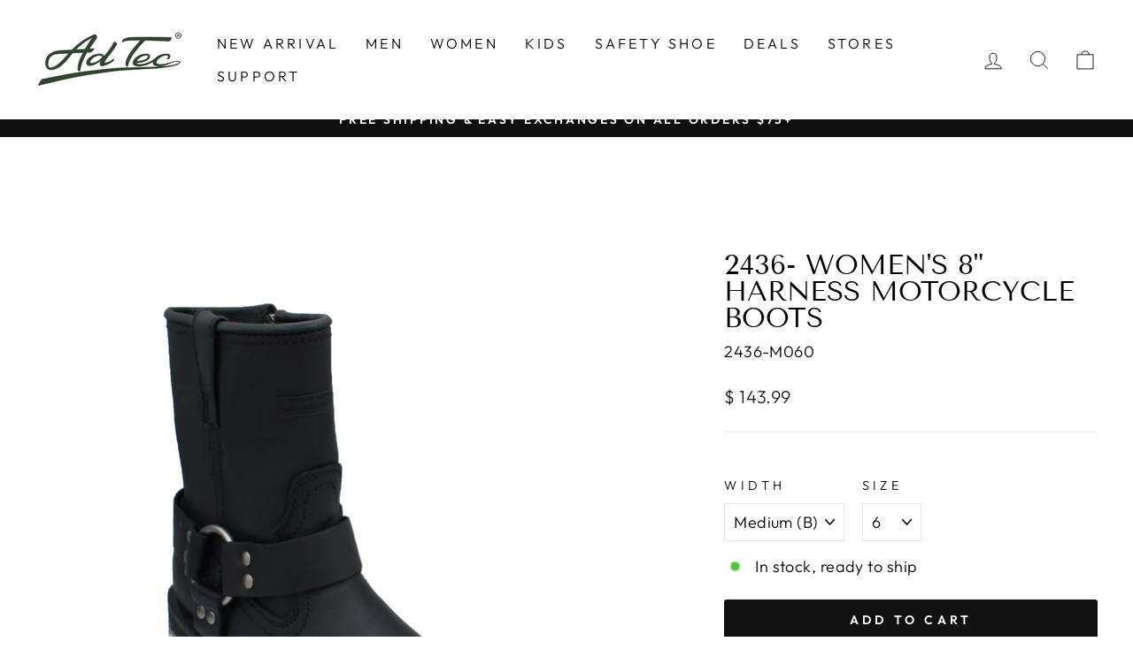

--- FILE ---
content_type: text/html; charset=utf-8
request_url: https://www.adtecfootwear.com/collections/motocycle/products/womens-8-harness-motorcycle-boots-2436
body_size: 43765
content:
<!doctype html>
<html class="no-js" lang="en" dir="ltr">
  
<head>
  <!-- Google Tag Manager -->
<script>(function(w,d,s,l,i){w[l]=w[l]||[];w[l].push({'gtm.start':
new Date().getTime(),event:'gtm.js'});var f=d.getElementsByTagName(s)[0],
j=d.createElement(s),dl=l!='dataLayer'?'&l='+l:'';j.async=true;j.src=
'https://www.googletagmanager.com/gtm.js?id='+i+dl;f.parentNode.insertBefore(j,f);
})(window,document,'script','dataLayer','GTM-MKCWBFN');</script>
<!-- End Google Tag Manager -->
  <meta charset="utf-8">
  <meta http-equiv="X-UA-Compatible" content="IE=edge,chrome=1">
  <meta name="viewport" content="width=device-width,initial-scale=1">
  <meta name="theme-color" content="#111111">
  <link rel="canonical" href="https://www.adtecfootwear.com/products/womens-8-harness-motorcycle-boots-2436">
  <link rel="preconnect" href="https://cdn.shopify.com">
  <link rel="preconnect" href="https://fonts.shopifycdn.com">
  <link rel="dns-prefetch" href="https://productreviews.shopifycdn.com">
  <link rel="dns-prefetch" href="https://ajax.googleapis.com">
  <link rel="dns-prefetch" href="https://maps.googleapis.com">
  <link rel="dns-prefetch" href="https://maps.gstatic.com"><link rel="shortcut icon" href="//www.adtecfootwear.com/cdn/shop/files/AdTec_FavCon_a7bfd78c-f768-4e4b-b67e-980983415e7e_32x32.svg?v=1749655018" type="image/png" /><title>2436- Women&#39;s 8&quot; Harness Motorcycle Boots
&ndash; AdTecFootWear
</title>
<meta name="description" content="Women&#39;s 8&quot; Harness Motorcycle Boot Ride in confidence with this classic harness boot, now with a shorter 8-inch profile built for the modern road warrior. Made from heavy-duty full-grain oiled leather, this boot offers rugged durability and timeless biker style. The side zipper adds quick and easy on/off functionality "><meta property="og:site_name" content="AdTecFootWear">
  <meta property="og:url" content="https://www.adtecfootwear.com/products/womens-8-harness-motorcycle-boots-2436">
  <meta property="og:title" content="2436- Women&#39;s 8&quot; Harness Motorcycle Boots">
  <meta property="og:type" content="product">
  <meta property="og:description" content="Women&#39;s 8&quot; Harness Motorcycle Boot Ride in confidence with this classic harness boot, now with a shorter 8-inch profile built for the modern road warrior. Made from heavy-duty full-grain oiled leather, this boot offers rugged durability and timeless biker style. The side zipper adds quick and easy on/off functionality "><meta property="og:image" content="http://www.adtecfootwear.com/cdn/shop/products/31.png?v=1661901965">
    <meta property="og:image:secure_url" content="https://www.adtecfootwear.com/cdn/shop/products/31.png?v=1661901965">
    <meta property="og:image:width" content="1800">
    <meta property="og:image:height" content="1800"><meta name="twitter:site" content="@">
  <meta name="twitter:card" content="summary_large_image">
  <meta name="twitter:title" content="2436- Women's 8" Harness Motorcycle Boots">
  <meta name="twitter:description" content="Women&#39;s 8&quot; Harness Motorcycle Boot Ride in confidence with this classic harness boot, now with a shorter 8-inch profile built for the modern road warrior. Made from heavy-duty full-grain oiled leather, this boot offers rugged durability and timeless biker style. The side zipper adds quick and easy on/off functionality ">
<style data-shopify>@font-face {
  font-family: "Tenor Sans";
  font-weight: 400;
  font-style: normal;
  font-display: swap;
  src: url("//www.adtecfootwear.com/cdn/fonts/tenor_sans/tenorsans_n4.966071a72c28462a9256039d3e3dc5b0cf314f65.woff2") format("woff2"),
       url("//www.adtecfootwear.com/cdn/fonts/tenor_sans/tenorsans_n4.2282841d948f9649ba5c3cad6ea46df268141820.woff") format("woff");
}

  @font-face {
  font-family: Outfit;
  font-weight: 300;
  font-style: normal;
  font-display: swap;
  src: url("//www.adtecfootwear.com/cdn/fonts/outfit/outfit_n3.8c97ae4c4fac7c2ea467a6dc784857f4de7e0e37.woff2") format("woff2"),
       url("//www.adtecfootwear.com/cdn/fonts/outfit/outfit_n3.b50a189ccde91f9bceee88f207c18c09f0b62a7b.woff") format("woff");
}


  @font-face {
  font-family: Outfit;
  font-weight: 600;
  font-style: normal;
  font-display: swap;
  src: url("//www.adtecfootwear.com/cdn/fonts/outfit/outfit_n6.dfcbaa80187851df2e8384061616a8eaa1702fdc.woff2") format("woff2"),
       url("//www.adtecfootwear.com/cdn/fonts/outfit/outfit_n6.88384e9fc3e36038624caccb938f24ea8008a91d.woff") format("woff");
}

  
  
</style><link href="//www.adtecfootwear.com/cdn/shop/t/29/assets/theme.css?v=15038536028379886701696281589" rel="stylesheet" type="text/css" media="all" />
  <link href="//www.adtecfootwear.com/cdn/shop/t/29/assets/custom.css?v=33451609084741572121681752439" rel="stylesheet" type="text/css" media="all" />
<style data-shopify>:root {
    --typeHeaderPrimary: "Tenor Sans";
    --typeHeaderFallback: sans-serif;
    --typeHeaderSize: 36px;
    --typeHeaderWeight: 400;
    --typeHeaderLineHeight: 1;
    --typeHeaderSpacing: 0.0em;

    --typeBasePrimary:Outfit;
    --typeBaseFallback:sans-serif;
    --typeBaseSize: 18px;
    --typeBaseWeight: 300;
    --typeBaseSpacing: 0.025em;
    --typeBaseLineHeight: 1.4;

    --typeCollectionTitle: 20px;

    --iconWeight: 2px;
    --iconLinecaps: miter;

    
      --buttonRadius: 3px;
    

    --colorGridOverlayOpacity: 0.1;
  }

  .placeholder-content {
    background-image: linear-gradient(100deg, #ffffff 40%, #f7f7f7 63%, #ffffff 79%);
  }</style><script>
    document.documentElement.className = document.documentElement.className.replace('no-js', 'js');

    window.theme = window.theme || {};
    theme.routes = {
      home: "/",
      cart: "/cart.js",
      cartPage: "/cart",
      cartAdd: "/cart/add.js",
      cartChange: "/cart/change.js"
    };
    theme.strings = {
      soldOut: "Sold Out",
      unavailable: "Unavailable",
      inStockLabel: "In stock, ready to ship",
      stockLabel: "Low stock - [count] items left",
      willNotShipUntil: "Ready to ship [date]",
      willBeInStockAfter: "Back in stock [date]",
      waitingForStock: "Inventory on the way",
      savePrice: "Save [saved_amount]",
      cartEmpty: "Your cart is currently empty.",
      cartTermsConfirmation: "You must agree with the terms and conditions of sales to check out",
      searchCollections: "Collections:",
      searchPages: "Pages:",
      searchArticles: "Articles:"
    };
    theme.settings = {
      dynamicVariantsEnable: true,
      cartType: "drawer",
      isCustomerTemplate: false,
      moneyFormat: "\u003cspan class=money\u003e$ {{amount}}\u003c\/span\u003e",
      saveType: "dollar",
      productImageSize: "natural",
      productImageCover: false,
      predictiveSearch: true,
      predictiveSearchType: "product,article,page,collection",
      quickView: false,
      themeName: 'Impulse',
      themeVersion: "5.1.2"
    };
  </script>

  <script>window.performance && window.performance.mark && window.performance.mark('shopify.content_for_header.start');</script><meta name="google-site-verification" content="iBclz2d0f-zc7IQRl2pGvT7R4Gt_P14cLmoBiwbcpp0">
<meta name="google-site-verification" content="pK4vU5znCRWKLsduGoyuQbh6HwOb5Tg2M792GaZTX-g">
<meta id="shopify-digital-wallet" name="shopify-digital-wallet" content="/5473289/digital_wallets/dialog">
<meta name="shopify-checkout-api-token" content="83c0fa480ab8372bbb9ebef5e30fea2b">
<link rel="alternate" type="application/json+oembed" href="https://www.adtecfootwear.com/products/womens-8-harness-motorcycle-boots-2436.oembed">
<script async="async" src="/checkouts/internal/preloads.js?locale=en-US"></script>
<link rel="preconnect" href="https://shop.app" crossorigin="anonymous">
<script async="async" src="https://shop.app/checkouts/internal/preloads.js?locale=en-US&shop_id=5473289" crossorigin="anonymous"></script>
<script id="apple-pay-shop-capabilities" type="application/json">{"shopId":5473289,"countryCode":"US","currencyCode":"USD","merchantCapabilities":["supports3DS"],"merchantId":"gid:\/\/shopify\/Shop\/5473289","merchantName":"AdTecFootWear","requiredBillingContactFields":["postalAddress","email","phone"],"requiredShippingContactFields":["postalAddress","email","phone"],"shippingType":"shipping","supportedNetworks":["visa","masterCard","amex","discover","elo","jcb"],"total":{"type":"pending","label":"AdTecFootWear","amount":"1.00"},"shopifyPaymentsEnabled":true,"supportsSubscriptions":true}</script>
<script id="shopify-features" type="application/json">{"accessToken":"83c0fa480ab8372bbb9ebef5e30fea2b","betas":["rich-media-storefront-analytics"],"domain":"www.adtecfootwear.com","predictiveSearch":true,"shopId":5473289,"locale":"en"}</script>
<script>var Shopify = Shopify || {};
Shopify.shop = "hpteststore.myshopify.com";
Shopify.locale = "en";
Shopify.currency = {"active":"USD","rate":"1.0"};
Shopify.country = "US";
Shopify.theme = {"name":"Copy of Copy of Impulse","id":136697872639,"schema_name":"Impulse","schema_version":"5.1.2","theme_store_id":857,"role":"main"};
Shopify.theme.handle = "null";
Shopify.theme.style = {"id":null,"handle":null};
Shopify.cdnHost = "www.adtecfootwear.com/cdn";
Shopify.routes = Shopify.routes || {};
Shopify.routes.root = "/";</script>
<script type="module">!function(o){(o.Shopify=o.Shopify||{}).modules=!0}(window);</script>
<script>!function(o){function n(){var o=[];function n(){o.push(Array.prototype.slice.apply(arguments))}return n.q=o,n}var t=o.Shopify=o.Shopify||{};t.loadFeatures=n(),t.autoloadFeatures=n()}(window);</script>
<script>
  window.ShopifyPay = window.ShopifyPay || {};
  window.ShopifyPay.apiHost = "shop.app\/pay";
  window.ShopifyPay.redirectState = null;
</script>
<script id="shop-js-analytics" type="application/json">{"pageType":"product"}</script>
<script defer="defer" async type="module" src="//www.adtecfootwear.com/cdn/shopifycloud/shop-js/modules/v2/client.init-shop-cart-sync_BdyHc3Nr.en.esm.js"></script>
<script defer="defer" async type="module" src="//www.adtecfootwear.com/cdn/shopifycloud/shop-js/modules/v2/chunk.common_Daul8nwZ.esm.js"></script>
<script type="module">
  await import("//www.adtecfootwear.com/cdn/shopifycloud/shop-js/modules/v2/client.init-shop-cart-sync_BdyHc3Nr.en.esm.js");
await import("//www.adtecfootwear.com/cdn/shopifycloud/shop-js/modules/v2/chunk.common_Daul8nwZ.esm.js");

  window.Shopify.SignInWithShop?.initShopCartSync?.({"fedCMEnabled":true,"windoidEnabled":true});

</script>
<script>
  window.Shopify = window.Shopify || {};
  if (!window.Shopify.featureAssets) window.Shopify.featureAssets = {};
  window.Shopify.featureAssets['shop-js'] = {"shop-cart-sync":["modules/v2/client.shop-cart-sync_QYOiDySF.en.esm.js","modules/v2/chunk.common_Daul8nwZ.esm.js"],"init-fed-cm":["modules/v2/client.init-fed-cm_DchLp9rc.en.esm.js","modules/v2/chunk.common_Daul8nwZ.esm.js"],"shop-button":["modules/v2/client.shop-button_OV7bAJc5.en.esm.js","modules/v2/chunk.common_Daul8nwZ.esm.js"],"init-windoid":["modules/v2/client.init-windoid_DwxFKQ8e.en.esm.js","modules/v2/chunk.common_Daul8nwZ.esm.js"],"shop-cash-offers":["modules/v2/client.shop-cash-offers_DWtL6Bq3.en.esm.js","modules/v2/chunk.common_Daul8nwZ.esm.js","modules/v2/chunk.modal_CQq8HTM6.esm.js"],"shop-toast-manager":["modules/v2/client.shop-toast-manager_CX9r1SjA.en.esm.js","modules/v2/chunk.common_Daul8nwZ.esm.js"],"init-shop-email-lookup-coordinator":["modules/v2/client.init-shop-email-lookup-coordinator_UhKnw74l.en.esm.js","modules/v2/chunk.common_Daul8nwZ.esm.js"],"pay-button":["modules/v2/client.pay-button_DzxNnLDY.en.esm.js","modules/v2/chunk.common_Daul8nwZ.esm.js"],"avatar":["modules/v2/client.avatar_BTnouDA3.en.esm.js"],"init-shop-cart-sync":["modules/v2/client.init-shop-cart-sync_BdyHc3Nr.en.esm.js","modules/v2/chunk.common_Daul8nwZ.esm.js"],"shop-login-button":["modules/v2/client.shop-login-button_D8B466_1.en.esm.js","modules/v2/chunk.common_Daul8nwZ.esm.js","modules/v2/chunk.modal_CQq8HTM6.esm.js"],"init-customer-accounts-sign-up":["modules/v2/client.init-customer-accounts-sign-up_C8fpPm4i.en.esm.js","modules/v2/client.shop-login-button_D8B466_1.en.esm.js","modules/v2/chunk.common_Daul8nwZ.esm.js","modules/v2/chunk.modal_CQq8HTM6.esm.js"],"init-shop-for-new-customer-accounts":["modules/v2/client.init-shop-for-new-customer-accounts_CVTO0Ztu.en.esm.js","modules/v2/client.shop-login-button_D8B466_1.en.esm.js","modules/v2/chunk.common_Daul8nwZ.esm.js","modules/v2/chunk.modal_CQq8HTM6.esm.js"],"init-customer-accounts":["modules/v2/client.init-customer-accounts_dRgKMfrE.en.esm.js","modules/v2/client.shop-login-button_D8B466_1.en.esm.js","modules/v2/chunk.common_Daul8nwZ.esm.js","modules/v2/chunk.modal_CQq8HTM6.esm.js"],"shop-follow-button":["modules/v2/client.shop-follow-button_CkZpjEct.en.esm.js","modules/v2/chunk.common_Daul8nwZ.esm.js","modules/v2/chunk.modal_CQq8HTM6.esm.js"],"lead-capture":["modules/v2/client.lead-capture_BntHBhfp.en.esm.js","modules/v2/chunk.common_Daul8nwZ.esm.js","modules/v2/chunk.modal_CQq8HTM6.esm.js"],"checkout-modal":["modules/v2/client.checkout-modal_CfxcYbTm.en.esm.js","modules/v2/chunk.common_Daul8nwZ.esm.js","modules/v2/chunk.modal_CQq8HTM6.esm.js"],"shop-login":["modules/v2/client.shop-login_Da4GZ2H6.en.esm.js","modules/v2/chunk.common_Daul8nwZ.esm.js","modules/v2/chunk.modal_CQq8HTM6.esm.js"],"payment-terms":["modules/v2/client.payment-terms_MV4M3zvL.en.esm.js","modules/v2/chunk.common_Daul8nwZ.esm.js","modules/v2/chunk.modal_CQq8HTM6.esm.js"]};
</script>
<script>(function() {
  var isLoaded = false;
  function asyncLoad() {
    if (isLoaded) return;
    isLoaded = true;
    var urls = ["https:\/\/chimpstatic.com\/mcjs-connected\/js\/users\/c5fff45014d21f5deaea8a1fb\/06f0300f1746bea0bbf05b57f.js?shop=hpteststore.myshopify.com","https:\/\/scripttags.jst.ai\/shopify_justuno_5473289_0861ff30-1acd-11eb-af78-3149a1aae77c.js?shop=hpteststore.myshopify.com","https:\/\/cdn.logbase.io\/lb-upsell-wrapper.js?shop=hpteststore.myshopify.com"];
    for (var i = 0; i < urls.length; i++) {
      var s = document.createElement('script');
      s.type = 'text/javascript';
      s.async = true;
      s.src = urls[i];
      var x = document.getElementsByTagName('script')[0];
      x.parentNode.insertBefore(s, x);
    }
  };
  if(window.attachEvent) {
    window.attachEvent('onload', asyncLoad);
  } else {
    window.addEventListener('load', asyncLoad, false);
  }
})();</script>
<script id="__st">var __st={"a":5473289,"offset":-28800,"reqid":"ad5da5a9-67ce-4d91-9b99-a05549df1f71-1769006138","pageurl":"www.adtecfootwear.com\/collections\/motocycle\/products\/womens-8-harness-motorcycle-boots-2436","u":"fcc014dde872","p":"product","rtyp":"product","rid":7780932649215};</script>
<script>window.ShopifyPaypalV4VisibilityTracking = true;</script>
<script id="captcha-bootstrap">!function(){'use strict';const t='contact',e='account',n='new_comment',o=[[t,t],['blogs',n],['comments',n],[t,'customer']],c=[[e,'customer_login'],[e,'guest_login'],[e,'recover_customer_password'],[e,'create_customer']],r=t=>t.map((([t,e])=>`form[action*='/${t}']:not([data-nocaptcha='true']) input[name='form_type'][value='${e}']`)).join(','),a=t=>()=>t?[...document.querySelectorAll(t)].map((t=>t.form)):[];function s(){const t=[...o],e=r(t);return a(e)}const i='password',u='form_key',d=['recaptcha-v3-token','g-recaptcha-response','h-captcha-response',i],f=()=>{try{return window.sessionStorage}catch{return}},m='__shopify_v',_=t=>t.elements[u];function p(t,e,n=!1){try{const o=window.sessionStorage,c=JSON.parse(o.getItem(e)),{data:r}=function(t){const{data:e,action:n}=t;return t[m]||n?{data:e,action:n}:{data:t,action:n}}(c);for(const[e,n]of Object.entries(r))t.elements[e]&&(t.elements[e].value=n);n&&o.removeItem(e)}catch(o){console.error('form repopulation failed',{error:o})}}const l='form_type',E='cptcha';function T(t){t.dataset[E]=!0}const w=window,h=w.document,L='Shopify',v='ce_forms',y='captcha';let A=!1;((t,e)=>{const n=(g='f06e6c50-85a8-45c8-87d0-21a2b65856fe',I='https://cdn.shopify.com/shopifycloud/storefront-forms-hcaptcha/ce_storefront_forms_captcha_hcaptcha.v1.5.2.iife.js',D={infoText:'Protected by hCaptcha',privacyText:'Privacy',termsText:'Terms'},(t,e,n)=>{const o=w[L][v],c=o.bindForm;if(c)return c(t,g,e,D).then(n);var r;o.q.push([[t,g,e,D],n]),r=I,A||(h.body.append(Object.assign(h.createElement('script'),{id:'captcha-provider',async:!0,src:r})),A=!0)});var g,I,D;w[L]=w[L]||{},w[L][v]=w[L][v]||{},w[L][v].q=[],w[L][y]=w[L][y]||{},w[L][y].protect=function(t,e){n(t,void 0,e),T(t)},Object.freeze(w[L][y]),function(t,e,n,w,h,L){const[v,y,A,g]=function(t,e,n){const i=e?o:[],u=t?c:[],d=[...i,...u],f=r(d),m=r(i),_=r(d.filter((([t,e])=>n.includes(e))));return[a(f),a(m),a(_),s()]}(w,h,L),I=t=>{const e=t.target;return e instanceof HTMLFormElement?e:e&&e.form},D=t=>v().includes(t);t.addEventListener('submit',(t=>{const e=I(t);if(!e)return;const n=D(e)&&!e.dataset.hcaptchaBound&&!e.dataset.recaptchaBound,o=_(e),c=g().includes(e)&&(!o||!o.value);(n||c)&&t.preventDefault(),c&&!n&&(function(t){try{if(!f())return;!function(t){const e=f();if(!e)return;const n=_(t);if(!n)return;const o=n.value;o&&e.removeItem(o)}(t);const e=Array.from(Array(32),(()=>Math.random().toString(36)[2])).join('');!function(t,e){_(t)||t.append(Object.assign(document.createElement('input'),{type:'hidden',name:u})),t.elements[u].value=e}(t,e),function(t,e){const n=f();if(!n)return;const o=[...t.querySelectorAll(`input[type='${i}']`)].map((({name:t})=>t)),c=[...d,...o],r={};for(const[a,s]of new FormData(t).entries())c.includes(a)||(r[a]=s);n.setItem(e,JSON.stringify({[m]:1,action:t.action,data:r}))}(t,e)}catch(e){console.error('failed to persist form',e)}}(e),e.submit())}));const S=(t,e)=>{t&&!t.dataset[E]&&(n(t,e.some((e=>e===t))),T(t))};for(const o of['focusin','change'])t.addEventListener(o,(t=>{const e=I(t);D(e)&&S(e,y())}));const B=e.get('form_key'),M=e.get(l),P=B&&M;t.addEventListener('DOMContentLoaded',(()=>{const t=y();if(P)for(const e of t)e.elements[l].value===M&&p(e,B);[...new Set([...A(),...v().filter((t=>'true'===t.dataset.shopifyCaptcha))])].forEach((e=>S(e,t)))}))}(h,new URLSearchParams(w.location.search),n,t,e,['guest_login'])})(!0,!0)}();</script>
<script integrity="sha256-4kQ18oKyAcykRKYeNunJcIwy7WH5gtpwJnB7kiuLZ1E=" data-source-attribution="shopify.loadfeatures" defer="defer" src="//www.adtecfootwear.com/cdn/shopifycloud/storefront/assets/storefront/load_feature-a0a9edcb.js" crossorigin="anonymous"></script>
<script crossorigin="anonymous" defer="defer" src="//www.adtecfootwear.com/cdn/shopifycloud/storefront/assets/shopify_pay/storefront-65b4c6d7.js?v=20250812"></script>
<script data-source-attribution="shopify.dynamic_checkout.dynamic.init">var Shopify=Shopify||{};Shopify.PaymentButton=Shopify.PaymentButton||{isStorefrontPortableWallets:!0,init:function(){window.Shopify.PaymentButton.init=function(){};var t=document.createElement("script");t.src="https://www.adtecfootwear.com/cdn/shopifycloud/portable-wallets/latest/portable-wallets.en.js",t.type="module",document.head.appendChild(t)}};
</script>
<script data-source-attribution="shopify.dynamic_checkout.buyer_consent">
  function portableWalletsHideBuyerConsent(e){var t=document.getElementById("shopify-buyer-consent"),n=document.getElementById("shopify-subscription-policy-button");t&&n&&(t.classList.add("hidden"),t.setAttribute("aria-hidden","true"),n.removeEventListener("click",e))}function portableWalletsShowBuyerConsent(e){var t=document.getElementById("shopify-buyer-consent"),n=document.getElementById("shopify-subscription-policy-button");t&&n&&(t.classList.remove("hidden"),t.removeAttribute("aria-hidden"),n.addEventListener("click",e))}window.Shopify?.PaymentButton&&(window.Shopify.PaymentButton.hideBuyerConsent=portableWalletsHideBuyerConsent,window.Shopify.PaymentButton.showBuyerConsent=portableWalletsShowBuyerConsent);
</script>
<script data-source-attribution="shopify.dynamic_checkout.cart.bootstrap">document.addEventListener("DOMContentLoaded",(function(){function t(){return document.querySelector("shopify-accelerated-checkout-cart, shopify-accelerated-checkout")}if(t())Shopify.PaymentButton.init();else{new MutationObserver((function(e,n){t()&&(Shopify.PaymentButton.init(),n.disconnect())})).observe(document.body,{childList:!0,subtree:!0})}}));
</script>
<link id="shopify-accelerated-checkout-styles" rel="stylesheet" media="screen" href="https://www.adtecfootwear.com/cdn/shopifycloud/portable-wallets/latest/accelerated-checkout-backwards-compat.css" crossorigin="anonymous">
<style id="shopify-accelerated-checkout-cart">
        #shopify-buyer-consent {
  margin-top: 1em;
  display: inline-block;
  width: 100%;
}

#shopify-buyer-consent.hidden {
  display: none;
}

#shopify-subscription-policy-button {
  background: none;
  border: none;
  padding: 0;
  text-decoration: underline;
  font-size: inherit;
  cursor: pointer;
}

#shopify-subscription-policy-button::before {
  box-shadow: none;
}

      </style>

<script>window.performance && window.performance.mark && window.performance.mark('shopify.content_for_header.end');</script>

  <script src="//www.adtecfootwear.com/cdn/shop/t/29/assets/vendor-scripts-v10.js" defer="defer"></script><script src="//www.adtecfootwear.com/cdn/shop/t/29/assets/theme.min.js?v=145654977113948214481681752439" defer="defer"></script><!-- Global site tag (gtag.js) - Google Ads: 760264218 --> <script async src="https://www.googletagmanager.com/gtag/js?id=AW-760264218"></script> <script> window.dataLayer = window.dataLayer || []; function gtag(){dataLayer.push(arguments);} gtag('js', new Date()); gtag('config', 'AW-760264218'); </script> 
<!-- BEGIN app block: shopify://apps/ta-banner-pop-up/blocks/bss-banner-popup/2db47c8b-7637-4260-aa84-586b08e92aea --><script id='bss-banner-config-data'>
	if(typeof BSS_BP == "undefined") {
	  window.BSS_BP = {
	  	app_id: "155531739137",
			shop_id: "13139",
			is_watermark: "true",
			customer: null,
			shopDomain: "hpteststore.myshopify.com",
			storefrontAccessToken: "3545998c16ec8b283ef8e0805186a7be",
			popup: {
				configs: [],
			},
			banner: {
				configs: []
			},
			window_popup: {
				configs: []
			},
			popupSettings: {
				delay_time: 2,
				gap_time: 3,
			},
			page_type: "product",
			productPageId: "7780932649215",
			collectionPageId: "27671355",
			noImageAvailableImgUrl: "https://cdn.shopify.com/extensions/019bba9f-8306-754a-a18a-684ca98c6f55/banner-popup-tae-331/assets/no-image-available.png",
			currentLocale: {
				name: "English",
				primary: true,
				iso_code: "en",
			},
			country: {
				name: "United States",
				iso_code: "US",
				currencySymbol: "$",
				market_id: "50790655",
			},
			is_locked: false,
			partner_development: false,
			excluded_ips: '[]',
		}
		Object.defineProperty(BSS_BP, 'plan_code', {
			enumerable: false,
			configurable: false,
			writable: false,
			value: "free",
		});
		Object.defineProperty(BSS_BP, 'is_exceed_quota', {
			enumerable: false,
			configurable: false,
			writable: false,
			value: "",
		});
		Object.defineProperty(BSS_BP, 'is_legacy', {
			enumerable: false,
			configurable: false,
			writable: false,
			value: "true",
		});
	}
</script>


	<link fetchpriority="high" rel="preload" as="script" href=https://cdn.shopify.com/extensions/019bba9f-8306-754a-a18a-684ca98c6f55/banner-popup-tae-331/assets/bss.bp.shared.js />
	<!-- BEGIN app snippet: window-popup-config --><!-- BSS Preload window popup image --><!-- Preload script -->
  
    <link rel="preload" href="https://cdn.shopify.com/extensions/019bba9f-8306-754a-a18a-684ca98c6f55/banner-popup-tae-331/assets/bss.bp.window-popup.js" as="script">
  

	<script id="bss-window-popup-config" type="application/json">
    {"configs":[],"dictionary":null}
  </script>

  <script>
    const bssWindowPopupConfig = document.querySelector("script#bss-window-popup-config");
    const parsedWPConfig = JSON.parse(bssWindowPopupConfig.textContent)  
    BSS_BP.window_popup.configs = parsedWPConfig.configs;
    BSS_BP.window_popup.dictionary = parsedWPConfig.dictionary || {};
  </script><!-- END app snippet -->
	<!-- BEGIN app snippet: banner-config --><!-- BSS Preload banner image --><link href='https://cdn.shopify.com/s/files/1/0547/3289/files/app-bss-banner-popup_1744796533821-152080666-Announcement1.png?v=1751385209' as='image' rel="preload" fetchpriority='high' /><!-- BSS Preload banner font --><link href='https://cdn.shopify.com/s/files/1/0547/3289/files/Rubik_5e6bbcf5-fc27-4ad5-b43d-5477e5859c06.woff2?v=1751064013' as='font' rel="preload" type="font/woff2" fetchpriority="low" crossorigin="anonymous"><link href='https://cdn.shopify.com/s/files/1/0547/3289/files/Inter_c77e36a6-e851-4ed1-91fe-07d9251e0268.ttf?v=1751386521' as='font' rel="preload" type="font/woff2" fetchpriority="low" crossorigin="anonymous"><link href='https://cdn.shopify.com/s/files/1/0547/3289/files/Rubik_32802989-1e59-4b0f-bb94-7d0d19a9fafa.woff2?v=1755110238' as='font' rel="preload" type="font/woff2" fetchpriority="low" crossorigin="anonymous"><link href='https://cdn.shopify.com/s/files/1/0547/3289/files/Rubik_371e60a9-0787-4b09-8690-a4eb904f36f7.woff2?v=1751063755' as='font' rel="preload" type="font/woff2" fetchpriority="low" crossorigin="anonymous"><link href='https://cdn.shopify.com/s/files/1/0547/3289/files/Rubik_436b8de6-10b2-4ee5-a6c7-48beced31808.woff2?v=1751064789' as='font' rel="preload" type="font/woff2" fetchpriority="low" crossorigin="anonymous"><link href='https://cdn.shopify.com/s/files/1/0547/3289/files/Rubik_fd5ca914-ddaa-4228-ab03-268fc5a778b6.woff2?v=1756827101' as='font' rel="preload" type="font/woff2" fetchpriority="low" crossorigin="anonymous"><link href='https://cdn.shopify.com/s/files/1/0547/3289/files/Rubik_fdcf7334-348c-4767-814f-6a261aab9f6e.woff2?v=1751576509' as='font' rel="preload" type="font/woff2" fetchpriority="low" crossorigin="anonymous"><link href='https://cdn.shopify.com/s/files/1/0547/3289/files/Rubik_4daf862d-b3bb-474b-a098-54a122354148.woff2?v=1751576651' as='font' rel="preload" type="font/woff2" fetchpriority="low" crossorigin="anonymous"><link href='https://cdn.shopify.com/s/files/1/0547/3289/files/Rubik_c9609e3f-6dd3-4945-8718-e7373d8d4fe6.woff2?v=1764561460' as='font' rel="preload" type="font/woff2" fetchpriority="low" crossorigin="anonymous"><link href='https://cdn.shopify.com/s/files/1/0547/3289/files/Rubik.woff2?v=1751063095' as='font' rel="preload" type="font/woff2" fetchpriority="low" crossorigin="anonymous"><link href='https://cdn.shopify.com/s/files/1/0547/3289/files/Rubik.woff2?v=1751063095' as='font' rel="preload" type="font/woff2" fetchpriority="low" crossorigin="anonymous"><link href='https://cdn.shopify.com/s/files/1/0547/3289/files/Rubik.woff2?v=1751063095' as='font' rel="preload" type="font/woff2" fetchpriority="low" crossorigin="anonymous"><link href='https://cdn.shopify.com/s/files/1/0547/3289/files/Rubik.woff2?v=1751063095' as='font' rel="preload" type="font/woff2" fetchpriority="low" crossorigin="anonymous"><!-- Preload script -->
  
    <link rel="preload" as="script" href="https://cdn.shopify.com/extensions/019bba9f-8306-754a-a18a-684ca98c6f55/banner-popup-tae-331/assets/bss.bp.banner.js" />
  

  <script id="bss-banner-config" type="application/json">
    {"configs":[{"id":11622,"shop_id":13139,"banner_type":0,"name":"Labor Day 20% discount ","priority":1,"enable":true,"position":0,"customer_type":0,"product_type":0,"excl_product_type":0,"excl_customer_type":0,"enable_allowed_countries":false,"enable_fixed_time":false,"enable_visibility_date":true,"close_button":false,"is_fixed":false,"countries":"","country_type":0,"exclude_countries":null,"fixed_time":"{}","from_date":"2025-09-01T07:01:00.000Z","to_date":"2025-09-08T06:59:00.000Z","enable_to_date":true,"customer_ids":"","customer_tags":"","collections":"","product_ids":"","tags":"","excl_customer_ids":"","excl_customer_tags":"","excl_product_ids":"","excl_tags":"","pages":"all","specific_pages":"","enable_excl_pages":false,"excl_pages":"","show_device":"all","btn_close_color":"#ffffff","show_arrow":false,"btn_arrow_color":"#ffffff","enable_language":false,"allowed_languages":"","custom_css":"","delay_type":0,"delay_time":0,"delay_time_seconds":0,"show_again_type":0,"show_again_time":0,"collection_type":0,"collection_ids":"","excl_product_collections":"","is_deleted":false,"created_at":"2025-06-27T22:21:47.842Z","updated_at":"2025-06-27T22:40:15.504Z","email_integrations":{"shopify":{"tags":"BSSbanner","enabled":true}},"multi_config":null,"added_to_cart_items":null,"font_scale_enabled":false,"font_scale":0,"selected_markets":null,"banner_templates":[{"id":11581,"banner_id":11622,"template":1,"banner_text":"\u003cp\u003e\u003cspan style=\"color: rgb(0, 0, 0)\"\u003e\u003cstrong\u003eLABOR DAY \u003c\/strong\u003e\u003cu\u003eSALE!\u003c\/u\u003e 2\u003cstrong\u003e0% Discount\u003c\/strong\u003e at Check-out on all items \u003cstrong\u003eStorewide\u003c\/strong\u003e for orders over $100 + \u003cstrong\u003eFree Shipping\u003c\/strong\u003e!\u003c\/span\u003e\u003c\/p\u003e","clickable":false,"redirect_url":null,"bg_type":0,"bg_color":"#FFFFFF","bg_opacity":100,"bg_gradient":"{\"color1\":\"#000000\",\"color2\":\"#FFFFFF\"}","bg_preset":0,"bg_img_url_cdn":null,"bg_img_url_s3":"","bg_img_path_name":null,"bg_size":null,"text_format":2,"font_color":"#000000","font_size":16,"font_size_button":13,"font_family":"Rubik","font_url":"https:\/\/banner-sale-popup.tech-arms.io\/fonts\/Rubik.woff2","font_url_cdn":"https:\/\/cdn.shopify.com\/s\/files\/1\/0547\/3289\/files\/Rubik_5e6bbcf5-fc27-4ad5-b43d-5477e5859c06.woff2?v=1751064013","act_type":0,"act_text":"\u003cspan style=\"font-size: 13px\"\u003eSHOP NOW\u003c\/span\u003e","btn_style":0,"act_content_color":"#000000","btn_text_color":"#ffffff","countdown_start_time":"Tue Jul 01 2025 00:01:00 GMT-0700 (Pacific Daylight Time)","countdown_end_time":"Wed Jul 02 2025 23:59:00 GMT-0700 (Pacific Daylight Time)","act_timer_end":0,"timer_color":"{\"background\":\"#818181\",\"text\":\"#000000\",\"number\":\"#000000\"}","trans_countdown":"{ \"day\": \"Days\", \"hours\": \"Hrs\", \"minute\": \"Mins\", \"second\": \"Secs\" }","animation_type":0,"animation_duration":"3","animation_hover_pause":false,"font_size_countdown":20,"countdown_type":0,"countdown_format":"dd:hh:mm:ss","countdown_daily":"{\"from_time\":\"00:00\",\"to_time\":\"23:59\"}","countdown_interval":"{\"start_time\":\"Fri Jun 20 2025 11:00:00 GMT-0700 (Pacific Daylight Time)\",\"countdown_length\":{\"days\":31,\"hours\":0,\"minutes\":0},\"break_length\":{\"days\":31,\"hours\":0,\"minutes\":0}}","bg_padding":12,"bg_padding_bottom":12,"bg_padding_left":0,"bg_padding_right":0,"mobile_padding_enabled":true,"mb_bg_padding":"12px 0px 12px 0px","content_gap":16,"font_scale_enabled":true,"font_scale":0,"border_width":"1px 1px 1px 1px","border_radius":"0px 0px 0px 0px","border_style":3,"border_color":"#000000","content_order":"text,countdown","btn_copy":"{\"text_copy\":\"\",\"success_mess\":\"COPIED ✅\"}","discount_id":"","discount_style":"{\"border\":7,\"background\":\"#000000\",\"text_color\":\"#000000\",\"font_size\":13}","selected_template":{"preset":"minimalist","customize":true},"modified_fields":{"act_text":false,"act_type":false,"btn_copy":false,"clickable":false,"banner_text":true,"coupon_code":false,"discount_id":false,"redirect_url":false,"translations":false,"act_timer_end":false,"content_order":true,"enable_coupon":true,"animation_type":false,"countdown_type":false,"form_structure":false,"countdown_daily":false,"trans_countdown":false,"countdown_format":false,"animation_duration":false,"countdown_end_time":true,"countdown_interval":false,"free_shipping_goal":false,"countdown_start_time":true,"animation_hover_pause":false},"enable_coupon":false,"coupon_source":0,"coupon_code":"","btn_settings":null,"countdown_evergreen":null,"digit_style":null,"auto_apply_discount":false,"free_shipping_goal":{},"form_structure":null,"button_styles":null,"slide_config":null,"created_at":"2025-06-27T22:21:47.842Z","updated_at":"2025-06-27T22:21:47.842Z"}]},{"id":11624,"shop_id":13139,"banner_type":0,"name":"INDEPENDENCE WEEK SALE! 20% Discount🔥","priority":1,"enable":true,"position":0,"customer_type":0,"product_type":0,"excl_product_type":0,"excl_customer_type":0,"enable_allowed_countries":false,"enable_fixed_time":false,"enable_visibility_date":true,"close_button":false,"is_fixed":false,"countries":"","country_type":0,"exclude_countries":null,"fixed_time":"{}","from_date":"2025-07-01T07:01:00.000Z","to_date":"2025-07-08T06:59:00.000Z","enable_to_date":true,"customer_ids":"","customer_tags":"","collections":"","product_ids":"","tags":"","excl_customer_ids":"","excl_customer_tags":"","excl_product_ids":"","excl_tags":"","pages":"all","specific_pages":"","enable_excl_pages":false,"excl_pages":"","show_device":"all","btn_close_color":"#ffffff","show_arrow":false,"btn_arrow_color":"#ffffff","enable_language":false,"allowed_languages":"","custom_css":"","delay_type":0,"delay_time":0,"delay_time_seconds":0,"show_again_type":0,"show_again_time":0,"collection_type":0,"collection_ids":"","excl_product_collections":"","is_deleted":false,"created_at":"2025-06-27T22:27:41.050Z","updated_at":"2025-07-01T16:15:23.133Z","email_integrations":{"shopify":{"tags":"BSSbanner","enabled":true}},"multi_config":null,"added_to_cart_items":null,"font_scale_enabled":false,"font_scale":0,"selected_markets":null,"banner_templates":[{"id":11583,"banner_id":11624,"template":1,"banner_text":"\u003cp\u003e\u003cspan style=\"color: #000000\"\u003e\u003cstrong\u003eINDEPENDENCE DAY \u003c\/strong\u003e\u003cu\u003eSALE!\u003c\/u\u003e \u003cstrong\u003e20% Discount\u003c\/strong\u003e at Check-out on all \u003cstrong\u003eWork Boots \u0026amp; Biker Boots \u003c\/strong\u003efor orders over $100 + \u003cstrong\u003eFree Shipping\u003c\/strong\u003e!\u003c\/span\u003e\u003c\/p\u003e","clickable":false,"redirect_url":null,"bg_type":0,"bg_color":"#FFFFFF","bg_opacity":100,"bg_gradient":"{\"color1\":\"#FF6162\",\"color2\":\"#FF9766\"}","bg_preset":0,"bg_img_url_cdn":"https:\/\/cdn.shopify.com\/s\/files\/1\/0547\/3289\/files\/app-bss-banner-popup_1744796533821-152080666-Announcement1.png?v=1751385209","bg_img_url_s3":"","bg_img_path_name":null,"bg_size":null,"text_format":2,"font_color":"#000000","font_size":16,"font_size_button":13,"font_family":"Inter","font_url":"https:\/\/banner-sale-popup.tech-arms.io\/fonts\/Inter.ttf","font_url_cdn":"https:\/\/cdn.shopify.com\/s\/files\/1\/0547\/3289\/files\/Inter_c77e36a6-e851-4ed1-91fe-07d9251e0268.ttf?v=1751386521","act_type":0,"act_text":"\u003cspan style=\"font-size: 13px\"\u003eSHOP NOW\u003c\/span\u003e","btn_style":0,"act_content_color":"#000000","btn_text_color":"#ffffff","countdown_start_time":"Tue Jul 01 2025 00:01:00 GMT-0700 (Pacific Daylight Time)","countdown_end_time":"Mon Jul 07 2025 23:59:00 GMT-0700 (Pacific Daylight Time)","act_timer_end":0,"timer_color":"{ \"background\": \"#E3E3E3\", \"text\": \"#000000\" }","trans_countdown":"{ \"day\": \"Days\", \"hours\": \"Hrs\", \"minute\": \"Mins\", \"second\": \"Secs\" }","animation_type":0,"animation_duration":"3","animation_hover_pause":false,"font_size_countdown":20,"countdown_type":0,"countdown_format":"dd:hh:mm:ss","countdown_daily":"{\"from_time\":\"00:00\",\"to_time\":\"23:59\"}","countdown_interval":"{\"start_time\":\"Fri Jun 20 2025 11:00:00 GMT-0700 (Pacific Daylight Time)\",\"countdown_length\":{\"days\":31,\"hours\":0,\"minutes\":0},\"break_length\":{\"days\":31,\"hours\":0,\"minutes\":0}}","bg_padding":12,"bg_padding_bottom":12,"bg_padding_left":0,"bg_padding_right":0,"mobile_padding_enabled":true,"mb_bg_padding":"12px 0px 12px 0px","content_gap":16,"font_scale_enabled":false,"font_scale":0,"border_width":"0px 0px 0px 0px","border_radius":"0px 0px 0px 0px","border_style":0,"border_color":"#000000","content_order":"text,countdown","btn_copy":"{\"text_copy\":\"\",\"success_mess\":\"COPIED ✅\"}","discount_id":"","discount_style":"{\"border\":7,\"background\":\"#000000\",\"text_color\":\"#000000\",\"font_size\":13}","selected_template":{"preset":"minimalist","customize":true},"modified_fields":{"act_text":false,"act_type":false,"btn_copy":false,"clickable":false,"banner_text":true,"coupon_code":false,"discount_id":false,"redirect_url":false,"translations":false,"act_timer_end":false,"content_order":true,"enable_coupon":true,"animation_type":false,"countdown_type":false,"form_structure":false,"countdown_daily":false,"trans_countdown":false,"countdown_format":false,"animation_duration":false,"countdown_end_time":true,"countdown_interval":false,"free_shipping_goal":false,"countdown_start_time":true,"animation_hover_pause":false},"enable_coupon":false,"coupon_source":0,"coupon_code":"","btn_settings":null,"countdown_evergreen":null,"digit_style":null,"auto_apply_discount":false,"free_shipping_goal":{},"form_structure":null,"button_styles":null,"slide_config":null,"created_at":"2025-06-27T22:27:41.050Z","updated_at":"2025-06-27T22:27:41.050Z"}]},{"id":11625,"shop_id":13139,"banner_type":0,"name":"BACK TO SCHOOL WEEK SALE! 15% Discount","priority":1,"enable":true,"position":0,"customer_type":0,"product_type":0,"excl_product_type":0,"excl_customer_type":0,"enable_allowed_countries":false,"enable_fixed_time":false,"enable_visibility_date":true,"close_button":false,"is_fixed":false,"countries":"","country_type":0,"exclude_countries":null,"fixed_time":"{}","from_date":"2025-08-11T07:01:00.000Z","to_date":"2025-08-18T06:59:00.000Z","enable_to_date":true,"customer_ids":"","customer_tags":"","collections":"","product_ids":"","tags":"","excl_customer_ids":"","excl_customer_tags":"","excl_product_ids":"","excl_tags":"","pages":"all","specific_pages":"","enable_excl_pages":false,"excl_pages":"","show_device":"all","btn_close_color":"#ffffff","show_arrow":false,"btn_arrow_color":"#ffffff","enable_language":false,"allowed_languages":"","custom_css":"","delay_type":0,"delay_time":0,"delay_time_seconds":0,"show_again_type":0,"show_again_time":0,"collection_type":0,"collection_ids":"","excl_product_collections":"","is_deleted":false,"created_at":"2025-06-27T22:33:18.562Z","updated_at":"2025-08-13T18:37:20.508Z","email_integrations":{"shopify":{"tags":"BSSbanner","enabled":true}},"multi_config":null,"added_to_cart_items":null,"font_scale_enabled":false,"font_scale":0,"selected_markets":null,"banner_templates":[{"id":11584,"banner_id":11625,"template":1,"banner_text":"\u003cp\u003e\u003cspan style=\"color: rgb(0, 0, 0)\"\u003e\u003cstrong\u003eBACK TO SCHOOL WEEK \u003c\/strong\u003e\u003cu\u003eSALE!\u003c\/u\u003e \u003cstrong\u003e15% Discount\u003c\/strong\u003e at Check-out on all \u003cstrong\u003eKids Boots\u003c\/strong\u003e + \u003cstrong\u003eFree Shipping\u003c\/strong\u003e!\u003c\/span\u003e\u003c\/p\u003e","clickable":false,"redirect_url":null,"bg_type":0,"bg_color":"#FFFFFF","bg_opacity":100,"bg_gradient":"{\"color1\":\"#000000\",\"color2\":\"#FFFFFF\"}","bg_preset":0,"bg_img_url_cdn":null,"bg_img_url_s3":"","bg_img_path_name":null,"bg_size":"auto","text_format":2,"font_color":"#000000","font_size":16,"font_size_button":13,"font_family":"Rubik","font_url":"https:\/\/banner-sale-popup.tech-arms.io\/fonts\/Rubik.woff2","font_url_cdn":"https:\/\/cdn.shopify.com\/s\/files\/1\/0547\/3289\/files\/Rubik_32802989-1e59-4b0f-bb94-7d0d19a9fafa.woff2?v=1755110238","act_type":0,"act_text":"\u003cspan style=\"font-size: 13px\"\u003eSHOP NOW\u003c\/span\u003e","btn_style":0,"act_content_color":"#000000","btn_text_color":"#ffffff","countdown_start_time":"Tue Aug 12 2025 00:01:00 GMT-0700 (Pacific Daylight Time)","countdown_end_time":"Fri Aug 15 2025 23:59:00 GMT-0700 (Pacific Daylight Time)","act_timer_end":0,"timer_color":"{\"background\":\"#818181\",\"text\":\"#000000\",\"number\":\"#000000\"}","trans_countdown":"{ \"day\": \"Days\", \"hours\": \"Hrs\", \"minute\": \"Mins\", \"second\": \"Secs\" }","animation_type":0,"animation_duration":"3","animation_hover_pause":false,"font_size_countdown":20,"countdown_type":0,"countdown_format":"dd:hh:mm:ss","countdown_daily":"{\"from_time\":\"00:00\",\"to_time\":\"23:59\"}","countdown_interval":"{\"start_time\":\"Fri Jun 20 2025 11:00:00 GMT-0700 (Pacific Daylight Time)\",\"countdown_length\":{\"days\":31,\"hours\":0,\"minutes\":0},\"break_length\":{\"days\":31,\"hours\":0,\"minutes\":0}}","bg_padding":12,"bg_padding_bottom":12,"bg_padding_left":0,"bg_padding_right":0,"mobile_padding_enabled":true,"mb_bg_padding":"12px 0px 12px 0px","content_gap":16,"font_scale_enabled":true,"font_scale":0,"border_width":"1px 1px 1px 1px","border_radius":"0px 0px 0px 0px","border_style":3,"border_color":"#000000","content_order":"text,countdown","btn_copy":"{\"text_copy\":\"\",\"success_mess\":\"COPIED ✅\"}","discount_id":"","discount_style":"{\"border\":7,\"background\":\"#000000\",\"text_color\":\"#000000\",\"font_size\":13}","selected_template":{"preset":"minimalist","customize":true},"modified_fields":{"act_text":false,"act_type":false,"btn_copy":false,"clickable":false,"banner_text":true,"coupon_code":false,"discount_id":false,"redirect_url":false,"translations":false,"act_timer_end":false,"content_order":true,"enable_coupon":true,"animation_type":false,"countdown_type":false,"form_structure":false,"countdown_daily":false,"trans_countdown":false,"countdown_format":false,"animation_duration":false,"countdown_end_time":true,"countdown_interval":false,"free_shipping_goal":false,"countdown_start_time":true,"animation_hover_pause":false},"enable_coupon":false,"coupon_source":0,"coupon_code":"","btn_settings":null,"countdown_evergreen":null,"digit_style":null,"auto_apply_discount":false,"free_shipping_goal":{},"form_structure":null,"button_styles":null,"slide_config":null,"created_at":"2025-06-27T22:33:18.562Z","updated_at":"2025-06-27T22:33:18.562Z"}]},{"id":11626,"shop_id":13139,"banner_type":0,"name":"Warehouse Safety Month Sale  10%","priority":1,"enable":true,"position":0,"customer_type":0,"product_type":0,"excl_product_type":0,"excl_customer_type":0,"enable_allowed_countries":false,"enable_fixed_time":false,"enable_visibility_date":true,"close_button":false,"is_fixed":false,"countries":"","country_type":0,"exclude_countries":null,"fixed_time":"{}","from_date":"2025-08-25T07:01:00.000Z","to_date":"2025-09-01T06:59:00.000Z","enable_to_date":true,"customer_ids":"","customer_tags":"","collections":"","product_ids":"","tags":"","excl_customer_ids":"","excl_customer_tags":"","excl_product_ids":"","excl_tags":"","pages":"all","specific_pages":"","enable_excl_pages":false,"excl_pages":"","show_device":"all","btn_close_color":"#ffffff","show_arrow":false,"btn_arrow_color":"#ffffff","enable_language":false,"allowed_languages":"","custom_css":"","delay_type":0,"delay_time":0,"delay_time_seconds":0,"show_again_type":0,"show_again_time":0,"collection_type":0,"collection_ids":"","excl_product_collections":"","is_deleted":false,"created_at":"2025-06-27T22:36:40.236Z","updated_at":"2025-06-27T22:36:40.236Z","email_integrations":{"shopify":{"tags":"BSSbanner","enabled":true}},"multi_config":null,"added_to_cart_items":null,"font_scale_enabled":false,"font_scale":0,"selected_markets":null,"banner_templates":[{"id":11585,"banner_id":11626,"template":1,"banner_text":"\u003cp\u003e\u003cspan style=\"color: rgb(0, 0, 0)\"\u003e\u003cstrong\u003eWAREHOUSE SAFETY WEEK \u003c\/strong\u003e\u003cu\u003eSALE!\u003c\/u\u003e \u003cstrong\u003e10% Discount\u003c\/strong\u003e at Check-out on all \u003cstrong\u003eUrbanite Collection \u0026amp; UltraLight Collection\u003c\/strong\u003e + \u003cstrong\u003eFree Shipping\u003c\/strong\u003e!\u003c\/span\u003e\u003c\/p\u003e","clickable":false,"redirect_url":null,"bg_type":0,"bg_color":"#FFFFFF","bg_opacity":100,"bg_gradient":"{\"color1\":\"#000000\",\"color2\":\"#FFFFFF\"}","bg_preset":0,"bg_img_url_cdn":null,"bg_img_url_s3":"","bg_img_path_name":null,"bg_size":null,"text_format":2,"font_color":"#000000","font_size":16,"font_size_button":13,"font_family":"Rubik","font_url":"https:\/\/banner-sale-popup.tech-arms.io\/fonts\/Rubik.woff2","font_url_cdn":"https:\/\/cdn.shopify.com\/s\/files\/1\/0547\/3289\/files\/Rubik_371e60a9-0787-4b09-8690-a4eb904f36f7.woff2?v=1751063755","act_type":0,"act_text":"\u003cspan style=\"font-size: 13px\"\u003eSHOP NOW\u003c\/span\u003e","btn_style":0,"act_content_color":"#000000","btn_text_color":"#ffffff","countdown_start_time":"Tue Jul 01 2025 00:01:00 GMT-0700 (Pacific Daylight Time)","countdown_end_time":"Wed Jul 02 2025 23:59:00 GMT-0700 (Pacific Daylight Time)","act_timer_end":0,"timer_color":"{\"background\":\"#818181\",\"text\":\"#000000\",\"number\":\"#000000\"}","trans_countdown":"{ \"day\": \"Days\", \"hours\": \"Hrs\", \"minute\": \"Mins\", \"second\": \"Secs\" }","animation_type":0,"animation_duration":"3","animation_hover_pause":false,"font_size_countdown":20,"countdown_type":0,"countdown_format":"dd:hh:mm:ss","countdown_daily":"{\"from_time\":\"00:00\",\"to_time\":\"23:59\"}","countdown_interval":"{\"start_time\":\"Fri Jun 20 2025 11:00:00 GMT-0700 (Pacific Daylight Time)\",\"countdown_length\":{\"days\":31,\"hours\":0,\"minutes\":0},\"break_length\":{\"days\":31,\"hours\":0,\"minutes\":0}}","bg_padding":12,"bg_padding_bottom":12,"bg_padding_left":0,"bg_padding_right":0,"mobile_padding_enabled":true,"mb_bg_padding":"12px 0px 12px 0px","content_gap":16,"font_scale_enabled":true,"font_scale":0,"border_width":"1px 1px 1px 1px","border_radius":"0px 0px 0px 0px","border_style":3,"border_color":"#000000","content_order":"text,countdown","btn_copy":"{\"text_copy\":\"\",\"success_mess\":\"COPIED ✅\"}","discount_id":"","discount_style":"{\"border\":7,\"background\":\"#000000\",\"text_color\":\"#000000\",\"font_size\":13}","selected_template":{"preset":"minimalist","customize":true},"modified_fields":{"act_text":false,"act_type":false,"btn_copy":false,"clickable":false,"banner_text":true,"coupon_code":false,"discount_id":false,"redirect_url":false,"translations":false,"act_timer_end":false,"content_order":true,"enable_coupon":true,"animation_type":false,"countdown_type":false,"form_structure":false,"countdown_daily":false,"trans_countdown":false,"countdown_format":false,"animation_duration":false,"countdown_end_time":true,"countdown_interval":false,"free_shipping_goal":false,"countdown_start_time":true,"animation_hover_pause":false},"enable_coupon":false,"coupon_source":0,"coupon_code":"","btn_settings":null,"countdown_evergreen":null,"digit_style":null,"auto_apply_discount":false,"free_shipping_goal":{},"form_structure":null,"button_styles":null,"slide_config":null,"created_at":"2025-06-27T22:36:40.236Z","updated_at":"2025-06-27T22:36:40.236Z"}]},{"id":11629,"shop_id":13139,"banner_type":0,"name":"Fall Sales 10%","priority":1,"enable":true,"position":0,"customer_type":0,"product_type":0,"excl_product_type":0,"excl_customer_type":0,"enable_allowed_countries":false,"enable_fixed_time":false,"enable_visibility_date":true,"close_button":false,"is_fixed":false,"countries":"","country_type":0,"exclude_countries":null,"fixed_time":"{}","from_date":"2025-09-23T07:01:00.000Z","to_date":"2025-09-30T06:59:00.000Z","enable_to_date":true,"customer_ids":"","customer_tags":"","collections":"","product_ids":"","tags":"","excl_customer_ids":"","excl_customer_tags":"","excl_product_ids":"","excl_tags":"","pages":"all","specific_pages":"","enable_excl_pages":false,"excl_pages":"","show_device":"all","btn_close_color":"#ffffff","show_arrow":false,"btn_arrow_color":"#ffffff","enable_language":false,"allowed_languages":"","custom_css":"","delay_type":0,"delay_time":0,"delay_time_seconds":0,"show_again_type":0,"show_again_time":0,"collection_type":0,"collection_ids":"","excl_product_collections":"","is_deleted":false,"created_at":"2025-06-27T22:50:06.218Z","updated_at":"2025-06-27T22:53:11.174Z","email_integrations":{"shopify":{"tags":"BSSbanner","enabled":true}},"multi_config":null,"added_to_cart_items":null,"font_scale_enabled":false,"font_scale":0,"selected_markets":null,"banner_templates":[{"id":11588,"banner_id":11629,"template":1,"banner_text":"\u003cp\u003e\u003cspan style=\"color: rgb(0, 0, 0)\"\u003e\u003cstrong\u003eFALL \u003c\/strong\u003e\u003cu\u003eSALE!\u003c\/u\u003e \u003cstrong\u003e10% Discount\u003c\/strong\u003e at Check-out on \u003cstrong\u003eLOGGER \u0026amp; HIKERS,\u003c\/strong\u003e for orders over $100 + \u003cstrong\u003eFree Shipping\u003c\/strong\u003e!\u003c\/span\u003e\u003c\/p\u003e","clickable":false,"redirect_url":null,"bg_type":0,"bg_color":"#FFFFFF","bg_opacity":100,"bg_gradient":"{\"color1\":\"#000000\",\"color2\":\"#FFFFFF\"}","bg_preset":0,"bg_img_url_cdn":null,"bg_img_url_s3":"","bg_img_path_name":null,"bg_size":null,"text_format":2,"font_color":"#000000","font_size":16,"font_size_button":13,"font_family":"Rubik","font_url":"https:\/\/banner-sale-popup.tech-arms.io\/fonts\/Rubik.woff2","font_url_cdn":"https:\/\/cdn.shopify.com\/s\/files\/1\/0547\/3289\/files\/Rubik_436b8de6-10b2-4ee5-a6c7-48beced31808.woff2?v=1751064789","act_type":0,"act_text":"\u003cspan style=\"font-size: 13px\"\u003eSHOP NOW\u003c\/span\u003e","btn_style":0,"act_content_color":"#000000","btn_text_color":"#ffffff","countdown_start_time":"Tue Jul 01 2025 00:01:00 GMT-0700 (Pacific Daylight Time)","countdown_end_time":"Wed Jul 02 2025 23:59:00 GMT-0700 (Pacific Daylight Time)","act_timer_end":0,"timer_color":"{\"background\":\"#818181\",\"text\":\"#000000\",\"number\":\"#000000\"}","trans_countdown":"{ \"day\": \"Days\", \"hours\": \"Hrs\", \"minute\": \"Mins\", \"second\": \"Secs\" }","animation_type":0,"animation_duration":"3","animation_hover_pause":false,"font_size_countdown":20,"countdown_type":0,"countdown_format":"dd:hh:mm:ss","countdown_daily":"{\"from_time\":\"00:00\",\"to_time\":\"23:59\"}","countdown_interval":"{\"start_time\":\"Fri Jun 20 2025 11:00:00 GMT-0700 (Pacific Daylight Time)\",\"countdown_length\":{\"days\":31,\"hours\":0,\"minutes\":0},\"break_length\":{\"days\":31,\"hours\":0,\"minutes\":0}}","bg_padding":12,"bg_padding_bottom":12,"bg_padding_left":0,"bg_padding_right":0,"mobile_padding_enabled":true,"mb_bg_padding":"12px 0px 12px 0px","content_gap":16,"font_scale_enabled":true,"font_scale":0,"border_width":"1px 1px 1px 1px","border_radius":"0px 0px 0px 0px","border_style":3,"border_color":"#000000","content_order":"text,countdown","btn_copy":"{\"text_copy\":\"\",\"success_mess\":\"COPIED ✅\"}","discount_id":"","discount_style":"{\"border\":7,\"background\":\"#000000\",\"text_color\":\"#000000\",\"font_size\":13}","selected_template":{"preset":"minimalist","customize":true},"modified_fields":{"act_text":false,"act_type":false,"btn_copy":false,"clickable":false,"banner_text":true,"coupon_code":false,"discount_id":false,"redirect_url":false,"translations":false,"act_timer_end":false,"content_order":true,"enable_coupon":true,"animation_type":false,"countdown_type":false,"form_structure":false,"countdown_daily":false,"trans_countdown":false,"countdown_format":false,"animation_duration":false,"countdown_end_time":true,"countdown_interval":false,"free_shipping_goal":false,"countdown_start_time":true,"animation_hover_pause":false},"enable_coupon":false,"coupon_source":0,"coupon_code":"","btn_settings":null,"countdown_evergreen":null,"digit_style":null,"auto_apply_discount":false,"free_shipping_goal":{},"form_structure":null,"button_styles":null,"slide_config":null,"created_at":"2025-06-27T22:50:06.218Z","updated_at":"2025-06-27T22:50:06.218Z"}]},{"id":11630,"shop_id":13139,"banner_type":0,"name":"Columbus Day 10% discount ","priority":1,"enable":true,"position":0,"customer_type":0,"product_type":0,"excl_product_type":0,"excl_customer_type":0,"enable_allowed_countries":false,"enable_fixed_time":false,"enable_visibility_date":true,"close_button":false,"is_fixed":false,"countries":"","country_type":0,"exclude_countries":null,"fixed_time":"{}","from_date":"2025-09-01T07:01:00.000Z","to_date":"2025-09-08T06:59:00.000Z","enable_to_date":true,"customer_ids":"","customer_tags":"","collections":"","product_ids":"","tags":"","excl_customer_ids":"","excl_customer_tags":"","excl_product_ids":"","excl_tags":"","pages":"all","specific_pages":"","enable_excl_pages":false,"excl_pages":"","show_device":"all","btn_close_color":"#ffffff","show_arrow":false,"btn_arrow_color":"#ffffff","enable_language":false,"allowed_languages":"","custom_css":"","delay_type":0,"delay_time":0,"delay_time_seconds":0,"show_again_type":0,"show_again_time":0,"collection_type":0,"collection_ids":"","excl_product_collections":"","is_deleted":false,"created_at":"2025-06-27T22:55:58.039Z","updated_at":"2025-09-02T15:31:44.673Z","email_integrations":{"shopify":{"tags":"BSSbanner","enabled":true}},"multi_config":null,"added_to_cart_items":null,"font_scale_enabled":false,"font_scale":0,"selected_markets":null,"banner_templates":[{"id":11589,"banner_id":11630,"template":1,"banner_text":"\u003cp style=\"font-size: 13px;\"\u003e\u003cspan style=\"color: rgb(0, 0, 0)\"\u003e\u003cstrong\u003eLABOR DAY \u003c\/strong\u003e\u003cu\u003eSALE!\u003c\/u\u003e 20 \u003cstrong\u003e% OFF\u003c\/strong\u003e at Check-out on\u003cstrong\u003e BOOTS,\u003c\/strong\u003e for orders over $100 + \u003cstrong\u003eFree Shipping\u003c\/strong\u003e! \u003c\/span\u003e\u003c\/p\u003e","clickable":false,"redirect_url":null,"bg_type":0,"bg_color":"#FFFFFF","bg_opacity":100,"bg_gradient":"{\"color1\":\"#000000\",\"color2\":\"#FFFFFF\"}","bg_preset":0,"bg_img_url_cdn":null,"bg_img_url_s3":"","bg_img_path_name":null,"bg_size":"auto","text_format":2,"font_color":"#000000","font_size":16,"font_size_button":13,"font_family":"Rubik","font_url":"https:\/\/banner-sale-popup.tech-arms.io\/fonts\/Rubik.woff2","font_url_cdn":"https:\/\/cdn.shopify.com\/s\/files\/1\/0547\/3289\/files\/Rubik_fd5ca914-ddaa-4228-ab03-268fc5a778b6.woff2?v=1756827101","act_type":0,"act_text":"\u003cspan style=\"font-size: 13px\"\u003eSHOP NOW\u003c\/span\u003e","btn_style":0,"act_content_color":"#000000","btn_text_color":"#ffffff","countdown_start_time":"Tue Sep 02 2025 00:01:00 GMT-0700 (Pacific Daylight Time)","countdown_end_time":"Sun Sep 07 2025 23:59:00 GMT-0700 (Pacific Daylight Time)","act_timer_end":0,"timer_color":"{\"background\":\"#818181\",\"text\":\"#000000\",\"number\":\"#000000\"}","trans_countdown":"{ \"day\": \"Days\", \"hours\": \"Hrs\", \"minute\": \"Mins\", \"second\": \"Secs\" }","animation_type":0,"animation_duration":"3","animation_hover_pause":false,"font_size_countdown":20,"countdown_type":0,"countdown_format":"dd:hh:mm:ss","countdown_daily":"{\"from_time\":\"00:00\",\"to_time\":\"23:59\"}","countdown_interval":"{\"start_time\":\"Fri Jun 20 2025 11:00:00 GMT-0700 (Pacific Daylight Time)\",\"countdown_length\":{\"days\":31,\"hours\":0,\"minutes\":0},\"break_length\":{\"days\":31,\"hours\":0,\"minutes\":0}}","bg_padding":12,"bg_padding_bottom":12,"bg_padding_left":0,"bg_padding_right":0,"mobile_padding_enabled":true,"mb_bg_padding":"12px 0px 12px 0px","content_gap":16,"font_scale_enabled":true,"font_scale":0,"border_width":"1px 1px 1px 1px","border_radius":"0px 0px 0px 0px","border_style":3,"border_color":"#000000","content_order":"text,countdown","btn_copy":"{\"text_copy\":\"\",\"success_mess\":\"COPIED ✅\"}","discount_id":"","discount_style":"{\"border\":7,\"background\":\"#000000\",\"text_color\":\"#000000\",\"font_size\":13}","selected_template":{"preset":"minimalist","customize":true},"modified_fields":{"act_text":false,"act_type":false,"btn_copy":false,"clickable":false,"banner_text":true,"coupon_code":false,"discount_id":false,"redirect_url":false,"translations":false,"act_timer_end":false,"content_order":true,"enable_coupon":true,"animation_type":false,"countdown_type":false,"form_structure":false,"countdown_daily":false,"trans_countdown":false,"countdown_format":false,"animation_duration":false,"countdown_end_time":true,"countdown_interval":false,"free_shipping_goal":false,"countdown_start_time":true,"animation_hover_pause":false},"enable_coupon":false,"coupon_source":0,"coupon_code":"","btn_settings":null,"countdown_evergreen":null,"digit_style":null,"auto_apply_discount":false,"free_shipping_goal":{},"form_structure":null,"button_styles":null,"slide_config":null,"created_at":"2025-06-27T22:55:58.039Z","updated_at":"2025-06-27T22:55:58.039Z"}]},{"id":11988,"shop_id":13139,"banner_type":0,"name":"HALLOWEEN SALE 10% discount ","priority":1,"enable":true,"position":0,"customer_type":0,"product_type":0,"excl_product_type":0,"excl_customer_type":0,"enable_allowed_countries":false,"enable_fixed_time":false,"enable_visibility_date":true,"close_button":false,"is_fixed":false,"countries":"","country_type":0,"exclude_countries":null,"fixed_time":"{}","from_date":"2025-10-25T07:01:00.000Z","to_date":"2025-11-01T06:59:00.000Z","enable_to_date":true,"customer_ids":"","customer_tags":"","collections":"","product_ids":"","tags":"","excl_customer_ids":"","excl_customer_tags":"","excl_product_ids":"","excl_tags":"","pages":"all","specific_pages":"","enable_excl_pages":false,"excl_pages":"","show_device":"all","btn_close_color":"#ffffff","show_arrow":false,"btn_arrow_color":"#ffffff","enable_language":false,"allowed_languages":"","custom_css":"","delay_type":0,"delay_time":0,"delay_time_seconds":0,"show_again_type":0,"show_again_time":0,"collection_type":0,"collection_ids":"","excl_product_collections":"","is_deleted":false,"created_at":"2025-07-03T20:59:20.547Z","updated_at":"2025-07-03T21:01:51.192Z","email_integrations":{"shopify":{"tags":"BSSbanner","enabled":true}},"multi_config":null,"added_to_cart_items":null,"font_scale_enabled":false,"font_scale":0,"selected_markets":null,"banner_templates":[{"id":11947,"banner_id":11988,"template":1,"banner_text":"\u003cp\u003e\u003cspan style=\"color: rgb(0, 0, 0)\"\u003e\u003cstrong\u003eHALLOWEEN \u003c\/strong\u003e\u003cu\u003eSALE!\u003c\/u\u003e \u003cstrong\u003e10% Discount\u003c\/strong\u003e STORE WIDE at Check-out \u003cstrong\u003e,\u003c\/strong\u003e for orders over $100 + \u003cstrong\u003eFree Shipping\u003c\/strong\u003e!\u003c\/span\u003e\u003c\/p\u003e","clickable":false,"redirect_url":null,"bg_type":0,"bg_color":"#FFFFFF","bg_opacity":100,"bg_gradient":"{\"color1\":\"#000000\",\"color2\":\"#FFFFFF\"}","bg_preset":0,"bg_img_url_cdn":null,"bg_img_url_s3":"","bg_img_path_name":null,"bg_size":null,"text_format":2,"font_color":"#000000","font_size":16,"font_size_button":13,"font_family":"Rubik","font_url":"https:\/\/banner-sale-popup.tech-arms.io\/fonts\/Rubik.woff2","font_url_cdn":"https:\/\/cdn.shopify.com\/s\/files\/1\/0547\/3289\/files\/Rubik_fdcf7334-348c-4767-814f-6a261aab9f6e.woff2?v=1751576509","act_type":0,"act_text":"\u003cspan style=\"font-size: 13px\"\u003eSHOP NOW\u003c\/span\u003e","btn_style":0,"act_content_color":"#000000","btn_text_color":"#ffffff","countdown_start_time":"Sat Oct 25 2025 00:01:00 GMT-0700 (Pacific Daylight Time)","countdown_end_time":"Fri Oct 31 2025 23:59:00 GMT-0700 (Pacific Daylight Time)","act_timer_end":0,"timer_color":"{\"background\":\"#818181\",\"text\":\"#000000\",\"number\":\"#000000\"}","trans_countdown":"{ \"day\": \"Days\", \"hours\": \"Hrs\", \"minute\": \"Mins\", \"second\": \"Secs\" }","animation_type":0,"animation_duration":"3","animation_hover_pause":false,"font_size_countdown":20,"countdown_type":0,"countdown_format":"dd:hh:mm:ss","countdown_daily":"{\"from_time\":\"00:00\",\"to_time\":\"23:59\"}","countdown_interval":"{\"start_time\":\"Fri Jun 20 2025 11:00:00 GMT-0700 (Pacific Daylight Time)\",\"countdown_length\":{\"days\":31,\"hours\":0,\"minutes\":0},\"break_length\":{\"days\":31,\"hours\":0,\"minutes\":0}}","bg_padding":12,"bg_padding_bottom":12,"bg_padding_left":0,"bg_padding_right":0,"mobile_padding_enabled":true,"mb_bg_padding":"12px 0px 12px 0px","content_gap":16,"font_scale_enabled":true,"font_scale":0,"border_width":"1px 1px 1px 1px","border_radius":"0px 0px 0px 0px","border_style":3,"border_color":"#000000","content_order":"text,countdown","btn_copy":"{\"text_copy\":\"\",\"success_mess\":\"COPIED ✅\"}","discount_id":"","discount_style":"{\"border\":7,\"background\":\"#000000\",\"text_color\":\"#000000\",\"font_size\":13}","selected_template":{"preset":"minimalist","customize":true},"modified_fields":{"act_text":false,"act_type":false,"btn_copy":false,"clickable":false,"banner_text":true,"coupon_code":false,"discount_id":false,"redirect_url":false,"translations":false,"act_timer_end":false,"content_order":true,"enable_coupon":true,"animation_type":false,"countdown_type":false,"form_structure":false,"countdown_daily":false,"trans_countdown":false,"countdown_format":false,"animation_duration":false,"countdown_end_time":true,"countdown_interval":false,"free_shipping_goal":false,"countdown_start_time":true,"animation_hover_pause":false},"enable_coupon":false,"coupon_source":0,"coupon_code":"","btn_settings":null,"countdown_evergreen":null,"digit_style":null,"auto_apply_discount":false,"free_shipping_goal":{},"form_structure":null,"button_styles":null,"slide_config":null,"created_at":"2025-07-03T20:59:20.547Z","updated_at":"2025-07-03T20:59:20.547Z"}]},{"id":11989,"shop_id":13139,"banner_type":0,"name":"VETERANS DAY SALE 10% discount ","priority":1,"enable":true,"position":0,"customer_type":0,"product_type":0,"excl_product_type":0,"excl_customer_type":0,"enable_allowed_countries":false,"enable_fixed_time":false,"enable_visibility_date":true,"close_button":false,"is_fixed":false,"countries":"","country_type":0,"exclude_countries":null,"fixed_time":"{}","from_date":"2025-11-05T08:01:00.000Z","to_date":"2025-11-12T07:59:00.000Z","enable_to_date":true,"customer_ids":"","customer_tags":"","collections":"","product_ids":"","tags":"","excl_customer_ids":"","excl_customer_tags":"","excl_product_ids":"","excl_tags":"","pages":"all","specific_pages":"","enable_excl_pages":false,"excl_pages":"","show_device":"all","btn_close_color":"#ffffff","show_arrow":false,"btn_arrow_color":"#ffffff","enable_language":false,"allowed_languages":"","custom_css":"","delay_type":0,"delay_time":0,"delay_time_seconds":0,"show_again_type":0,"show_again_time":0,"collection_type":0,"collection_ids":"","excl_product_collections":"","is_deleted":false,"created_at":"2025-07-03T21:02:03.768Z","updated_at":"2025-07-03T21:04:12.626Z","email_integrations":{"shopify":{"tags":"BSSbanner","enabled":true}},"multi_config":null,"added_to_cart_items":null,"font_scale_enabled":false,"font_scale":0,"selected_markets":null,"banner_templates":[{"id":11948,"banner_id":11989,"template":1,"banner_text":"\u003cp\u003e\u003cspan style=\"color: rgb(0, 0, 0)\"\u003e\u003cstrong\u003eVETERANS DAY \u003c\/strong\u003e\u003cu\u003eSALE!\u003c\/u\u003e \u003cstrong\u003e10% Discount\u003c\/strong\u003e on WORK BOOTS \u0026amp; BIKER BOOTS at Check-out \u003cstrong\u003e,\u003c\/strong\u003e for orders over $100 + \u003cstrong\u003eFree Shipping\u003c\/strong\u003e!\u003c\/span\u003e\u003c\/p\u003e","clickable":false,"redirect_url":null,"bg_type":0,"bg_color":"#FFFFFF","bg_opacity":100,"bg_gradient":"{\"color1\":\"#000000\",\"color2\":\"#FFFFFF\"}","bg_preset":0,"bg_img_url_cdn":null,"bg_img_url_s3":"","bg_img_path_name":null,"bg_size":null,"text_format":2,"font_color":"#000000","font_size":16,"font_size_button":13,"font_family":"Rubik","font_url":"https:\/\/banner-sale-popup.tech-arms.io\/fonts\/Rubik.woff2","font_url_cdn":"https:\/\/cdn.shopify.com\/s\/files\/1\/0547\/3289\/files\/Rubik_4daf862d-b3bb-474b-a098-54a122354148.woff2?v=1751576651","act_type":0,"act_text":"\u003cspan style=\"font-size: 13px\"\u003eSHOP NOW\u003c\/span\u003e","btn_style":0,"act_content_color":"#000000","btn_text_color":"#ffffff","countdown_start_time":"Wed Nov 05 2025 00:01:00 GMT-0800 (Pacific Standard Time)","countdown_end_time":"Tue Nov 11 2025 23:59:00 GMT-0800 (Pacific Standard Time)","act_timer_end":0,"timer_color":"{\"background\":\"#818181\",\"text\":\"#000000\",\"number\":\"#000000\"}","trans_countdown":"{ \"day\": \"Days\", \"hours\": \"Hrs\", \"minute\": \"Mins\", \"second\": \"Secs\" }","animation_type":0,"animation_duration":"3","animation_hover_pause":false,"font_size_countdown":20,"countdown_type":0,"countdown_format":"dd:hh:mm:ss","countdown_daily":"{\"from_time\":\"00:00\",\"to_time\":\"23:59\"}","countdown_interval":"{\"start_time\":\"Fri Jun 20 2025 11:00:00 GMT-0700 (Pacific Daylight Time)\",\"countdown_length\":{\"days\":31,\"hours\":0,\"minutes\":0},\"break_length\":{\"days\":31,\"hours\":0,\"minutes\":0}}","bg_padding":12,"bg_padding_bottom":12,"bg_padding_left":0,"bg_padding_right":0,"mobile_padding_enabled":true,"mb_bg_padding":"12px 0px 12px 0px","content_gap":16,"font_scale_enabled":true,"font_scale":0,"border_width":"1px 1px 1px 1px","border_radius":"0px 0px 0px 0px","border_style":3,"border_color":"#000000","content_order":"text,countdown","btn_copy":"{\"text_copy\":\"\",\"success_mess\":\"COPIED ✅\"}","discount_id":"","discount_style":"{\"border\":7,\"background\":\"#000000\",\"text_color\":\"#000000\",\"font_size\":13}","selected_template":{"preset":"minimalist","customize":true},"modified_fields":{"act_text":false,"act_type":false,"btn_copy":false,"clickable":false,"banner_text":true,"coupon_code":false,"discount_id":false,"redirect_url":false,"translations":false,"act_timer_end":false,"content_order":true,"enable_coupon":true,"animation_type":false,"countdown_type":false,"form_structure":false,"countdown_daily":false,"trans_countdown":false,"countdown_format":false,"animation_duration":false,"countdown_end_time":true,"countdown_interval":false,"free_shipping_goal":false,"countdown_start_time":true,"animation_hover_pause":false},"enable_coupon":false,"coupon_source":0,"coupon_code":"","btn_settings":null,"countdown_evergreen":null,"digit_style":null,"auto_apply_discount":false,"free_shipping_goal":{},"form_structure":null,"button_styles":null,"slide_config":null,"created_at":"2025-07-03T21:02:03.768Z","updated_at":"2025-07-03T21:02:03.768Z"}]},{"id":11990,"shop_id":13139,"banner_type":0,"name":"BLACK FRIDAY SALE 30% discount ","priority":1,"enable":true,"position":0,"customer_type":0,"product_type":0,"excl_product_type":0,"excl_customer_type":0,"enable_allowed_countries":false,"enable_fixed_time":false,"enable_visibility_date":true,"close_button":false,"is_fixed":false,"countries":"","country_type":0,"exclude_countries":null,"fixed_time":"{}","from_date":"2025-11-25T08:01:00.000Z","to_date":"2025-12-02T07:59:00.000Z","enable_to_date":true,"customer_ids":"","customer_tags":"","collections":"","product_ids":"","tags":"","excl_customer_ids":"","excl_customer_tags":"","excl_product_ids":"","excl_tags":"","pages":"all","specific_pages":"","enable_excl_pages":false,"excl_pages":"","show_device":"all","btn_close_color":"#ffffff","show_arrow":false,"btn_arrow_color":"#ffffff","enable_language":false,"allowed_languages":"","custom_css":"","delay_type":0,"delay_time":0,"delay_time_seconds":0,"show_again_type":0,"show_again_time":0,"collection_type":0,"collection_ids":"","excl_product_collections":"","is_deleted":false,"created_at":"2025-07-03T21:07:14.662Z","updated_at":"2025-12-01T03:57:43.601Z","email_integrations":{"klaviyo":{"listId":"","enabled":false},"shopify":{"tags":"BSSbanner","enabled":true}},"multi_config":null,"added_to_cart_items":[],"font_scale_enabled":false,"font_scale":0,"selected_markets":null,"banner_templates":[{"id":11949,"banner_id":11990,"template":1,"banner_text":"\u003cp style=\"font-size: 13px;\"\u003e\u003cspan style=\"color: rgb(0, 0, 0)\"\u003e\u003cstrong\u003eCYBER MONDAY \u003c\/strong\u003e\u003cu\u003eSALE!\u003c\/u\u003e  30\u003cstrong\u003e% Discount\u003c\/strong\u003e STORE WIDE at Check-out!\u003c\/span\u003e\u003c\/p\u003e","clickable":false,"redirect_url":null,"bg_type":0,"bg_color":"#FFFFFF","bg_opacity":100,"bg_gradient":"{\"color1\":\"#000000\",\"color2\":\"#FFFFFF\"}","bg_preset":0,"bg_img_url_cdn":null,"bg_img_url_s3":"","bg_img_path_name":null,"bg_size":"auto","text_format":2,"font_color":"#000000","font_size":16,"font_size_button":13,"font_family":"Rubik","font_url":"https:\/\/banner-sale-popup.tech-arms.io\/fonts\/Rubik.woff2","font_url_cdn":"https:\/\/cdn.shopify.com\/s\/files\/1\/0547\/3289\/files\/Rubik_c9609e3f-6dd3-4945-8718-e7373d8d4fe6.woff2?v=1764561460","act_type":0,"act_text":"\u003cspan style=\"font-size: 13px\"\u003eSHOP NOW\u003c\/span\u003e","btn_style":0,"act_content_color":"#000000","btn_text_color":"#ffffff","countdown_start_time":"Tue Nov 25 2025 00:01:00 GMT-0800 (Pacific Standard Time)","countdown_end_time":"Mon Dec 01 2025 23:59:00 GMT-0800 (Pacific Standard Time)","act_timer_end":0,"timer_color":"{\"background\":\"#818181\",\"text\":\"#000000\",\"number\":\"#000000\"}","trans_countdown":"{ \"day\": \"Days\", \"hours\": \"Hrs\", \"minute\": \"Mins\", \"second\": \"Secs\" }","animation_type":0,"animation_duration":"3","animation_hover_pause":false,"font_size_countdown":20,"countdown_type":0,"countdown_format":"dd:hh:mm:ss","countdown_daily":"{\"from_time\":\"00:00\",\"to_time\":\"23:59\"}","countdown_interval":"{\"start_time\":\"Fri Jun 20 2025 11:00:00 GMT-0700 (Pacific Daylight Time)\",\"countdown_length\":{\"days\":31,\"hours\":0,\"minutes\":0},\"break_length\":{\"days\":31,\"hours\":0,\"minutes\":0}}","bg_padding":12,"bg_padding_bottom":12,"bg_padding_left":0,"bg_padding_right":0,"mobile_padding_enabled":true,"mb_bg_padding":"12px 0px 12px 0px","content_gap":16,"font_scale_enabled":true,"font_scale":0,"border_width":"1px 1px 1px 1px","border_radius":"0px 0px 0px 0px","border_style":3,"border_color":"#000000","content_order":"text,countdown","btn_copy":"{\"text_copy\":\"\",\"success_mess\":\"COPIED ✅\"}","discount_id":"","discount_style":"{\"border\":7,\"background\":\"#000000\",\"text_color\":\"#000000\",\"font_size\":13}","selected_template":{"preset":"minimalist","customize":true},"modified_fields":{"act_text":false,"act_type":false,"btn_copy":false,"clickable":false,"banner_text":true,"coupon_code":false,"discount_id":false,"redirect_url":false,"translations":false,"act_timer_end":false,"content_order":true,"enable_coupon":true,"animation_type":false,"countdown_type":false,"form_structure":false,"countdown_daily":false,"trans_countdown":false,"countdown_format":false,"animation_duration":false,"countdown_end_time":true,"countdown_interval":false,"free_shipping_goal":false,"countdown_start_time":true,"animation_hover_pause":false},"enable_coupon":false,"coupon_source":0,"coupon_code":"","btn_settings":null,"countdown_evergreen":{"days":0,"hours":0,"minutes":15},"digit_style":"0","auto_apply_discount":false,"free_shipping_goal":{},"form_structure":null,"button_styles":null,"slide_config":null,"created_at":"2025-07-03T21:07:14.662Z","updated_at":"2025-07-03T21:07:14.662Z"}]},{"id":11991,"shop_id":13139,"banner_type":0,"name":"CHRISTMAS SALE 25% discount ","priority":1,"enable":true,"position":0,"customer_type":0,"product_type":0,"excl_product_type":0,"excl_customer_type":0,"enable_allowed_countries":false,"enable_fixed_time":false,"enable_visibility_date":true,"close_button":false,"is_fixed":false,"countries":"","country_type":0,"exclude_countries":null,"fixed_time":"{}","from_date":"2025-12-15T08:01:00.000Z","to_date":"2025-12-24T07:59:00.000Z","enable_to_date":true,"customer_ids":"","customer_tags":"","collections":"","product_ids":"","tags":"","excl_customer_ids":"","excl_customer_tags":"","excl_product_ids":"","excl_tags":"","pages":"all","specific_pages":"","enable_excl_pages":false,"excl_pages":"","show_device":"all","btn_close_color":"#ffffff","show_arrow":false,"btn_arrow_color":"#ffffff","enable_language":false,"allowed_languages":"","custom_css":"","delay_type":0,"delay_time":0,"delay_time_seconds":0,"show_again_type":0,"show_again_time":0,"collection_type":0,"collection_ids":"","excl_product_collections":"","is_deleted":false,"created_at":"2025-07-03T21:11:07.288Z","updated_at":"2025-12-15T19:56:39.484Z","email_integrations":{"klaviyo":{"listId":"","enabled":false},"shopify":{"tags":"BSSbanner","enabled":true}},"multi_config":null,"added_to_cart_items":[],"font_scale_enabled":false,"font_scale":0,"selected_markets":null,"banner_templates":[{"id":11950,"banner_id":11991,"template":1,"banner_text":"\u003cp style=\"font-size: 13px;\"\u003e\u003cspan style=\"color: rgb(0, 0, 0)\"\u003e\u003cstrong class=\"bold\"\u003eCHRISTMAS \u003c\/strong\u003e\u003cu\u003eSALE!\u003c\/u\u003e 2\u003cstrong class=\"bold\"\u003e5% Discount\u003c\/strong\u003e STORE WIDE at Check-out!\u003c\/span\u003e\u003c\/p\u003e","clickable":false,"redirect_url":null,"bg_type":0,"bg_color":"#FFFFFF","bg_opacity":100,"bg_gradient":"{\"color1\":\"#000000\",\"color2\":\"#FFFFFF\"}","bg_preset":0,"bg_img_url_cdn":null,"bg_img_url_s3":"","bg_img_path_name":null,"bg_size":"auto","text_format":2,"font_color":"#000000","font_size":16,"font_size_button":13,"font_family":"Rubik","font_url":"https:\/\/banner-sale-popup.tech-arms.io\/fonts\/Rubik.woff2","font_url_cdn":"https:\/\/cdn.shopify.com\/s\/files\/1\/0547\/3289\/files\/Rubik.woff2?v=1751063095","act_type":0,"act_text":"\u003cspan style=\"font-size: 13px\"\u003eSHOP NOW\u003c\/span\u003e","btn_style":0,"act_content_color":"#000000","btn_text_color":"#ffffff","countdown_start_time":"Mon Dec 15 2025 00:01:00 GMT-0800 (Pacific Standard Time)","countdown_end_time":"Tue Dec 23 2025 23:59:00 GMT-0800 (Pacific Standard Time)","act_timer_end":0,"timer_color":"{\"background\":\"#818181\",\"text\":\"#000000\",\"number\":\"#000000\"}","trans_countdown":"{ \"day\": \"Days\", \"hours\": \"Hrs\", \"minute\": \"Mins\", \"second\": \"Secs\" }","animation_type":0,"animation_duration":"3","animation_hover_pause":false,"font_size_countdown":20,"countdown_type":0,"countdown_format":"dd:hh:mm:ss","countdown_daily":"{\"from_time\":\"00:00\",\"to_time\":\"23:59\"}","countdown_interval":"{\"start_time\":\"Fri Jun 20 2025 11:00:00 GMT-0700 (Pacific Daylight Time)\",\"countdown_length\":{\"days\":31,\"hours\":0,\"minutes\":0},\"break_length\":{\"days\":31,\"hours\":0,\"minutes\":0}}","bg_padding":12,"bg_padding_bottom":12,"bg_padding_left":0,"bg_padding_right":0,"mobile_padding_enabled":true,"mb_bg_padding":"12px 0px 12px 0px","content_gap":16,"font_scale_enabled":true,"font_scale":0,"border_width":"1px 1px 1px 1px","border_radius":"0px 0px 0px 0px","border_style":3,"border_color":"#000000","content_order":"text,countdown","btn_copy":"{\"text_copy\":\"\",\"success_mess\":\"COPIED ✅\"}","discount_id":"","discount_style":"{\"border\":7,\"background\":\"#000000\",\"text_color\":\"#000000\",\"font_size\":13}","selected_template":{"preset":"minimalist","customize":true},"modified_fields":{"act_text":false,"act_type":false,"btn_copy":false,"clickable":false,"banner_text":true,"coupon_code":false,"discount_id":false,"redirect_url":false,"translations":false,"act_timer_end":false,"content_order":true,"enable_coupon":true,"animation_type":false,"countdown_type":false,"form_structure":false,"countdown_daily":false,"trans_countdown":false,"countdown_format":false,"animation_duration":false,"countdown_end_time":true,"countdown_interval":false,"free_shipping_goal":false,"countdown_start_time":true,"animation_hover_pause":false},"enable_coupon":false,"coupon_source":0,"coupon_code":"","btn_settings":null,"countdown_evergreen":{"days":0,"hours":0,"minutes":15},"digit_style":"0","auto_apply_discount":false,"free_shipping_goal":{},"form_structure":null,"button_styles":null,"slide_config":null,"created_at":"2025-07-03T21:11:07.288Z","updated_at":"2025-07-03T21:11:07.288Z"}]},{"id":11992,"shop_id":13139,"banner_type":0,"name":"END OF THE YEAR BLOW OUT 25% discount ","priority":1,"enable":true,"position":0,"customer_type":0,"product_type":0,"excl_product_type":0,"excl_customer_type":0,"enable_allowed_countries":false,"enable_fixed_time":false,"enable_visibility_date":true,"close_button":false,"is_fixed":false,"countries":"","country_type":0,"exclude_countries":null,"fixed_time":"{}","from_date":"2025-12-31T08:01:00.000Z","to_date":"2026-01-08T07:59:00.000Z","enable_to_date":true,"customer_ids":"","customer_tags":"","collections":"","product_ids":"","tags":"","excl_customer_ids":"","excl_customer_tags":"","excl_product_ids":"","excl_tags":"","pages":"all","specific_pages":"","enable_excl_pages":false,"excl_pages":"","show_device":"all","btn_close_color":"#ffffff","show_arrow":false,"btn_arrow_color":"#ffffff","enable_language":false,"allowed_languages":"","custom_css":"","delay_type":0,"delay_time":0,"delay_time_seconds":0,"show_again_type":0,"show_again_time":0,"collection_type":0,"collection_ids":"","excl_product_collections":"","is_deleted":false,"created_at":"2025-07-03T21:13:29.290Z","updated_at":"2026-01-18T00:49:26.733Z","email_integrations":{"klaviyo":{"listId":"","enabled":false},"shopify":{"tags":"BSSbanner","enabled":true}},"multi_config":null,"added_to_cart_items":[],"font_scale_enabled":false,"font_scale":0,"selected_markets":null,"banner_templates":[{"id":11951,"banner_id":11992,"template":1,"banner_text":"\u003cp style=\"font-size: 13px;\"\u003e\u003cspan style=\"color: rgb(0, 0, 0)\"\u003e\u003cstrong class=\"bold\"\u003eNew Year \u003c\/strong\u003e\u003cu\u003eSALE!\u003c\/u\u003e \u003cstrong class=\"bold\"\u003e30% Discount\u003c\/strong\u003e STORE WIDE at Check-out!\u003c\/span\u003e\u003c\/p\u003e","clickable":false,"redirect_url":null,"bg_type":0,"bg_color":"#FFFFFF","bg_opacity":100,"bg_gradient":"{\"color1\":\"#000000\",\"color2\":\"#FFFFFF\"}","bg_preset":0,"bg_img_url_cdn":null,"bg_img_url_s3":"","bg_img_path_name":null,"bg_size":"auto","text_format":2,"font_color":"#000000","font_size":16,"font_size_button":13,"font_family":"Rubik","font_url":"https:\/\/banner-sale-popup.tech-arms.io\/fonts\/Rubik.woff2","font_url_cdn":"https:\/\/cdn.shopify.com\/s\/files\/1\/0547\/3289\/files\/Rubik.woff2?v=1751063095","act_type":0,"act_text":"\u003cspan style=\"font-size: 13px\"\u003eSHOP NOW\u003c\/span\u003e","btn_style":0,"act_content_color":"#000000","btn_text_color":"#ffffff","countdown_start_time":"Thu Jan 01 2026 00:01:00 GMT-0800 (Pacific Standard Time)","countdown_end_time":"Wed Jan 07 2026 23:59:00 GMT-0800 (Pacific Standard Time)","act_timer_end":0,"timer_color":"{\"background\":\"#818181\",\"text\":\"#000000\",\"number\":\"#000000\"}","trans_countdown":"{ \"day\": \"Days\", \"hours\": \"Hrs\", \"minute\": \"Mins\", \"second\": \"Secs\" }","animation_type":0,"animation_duration":"3","animation_hover_pause":false,"font_size_countdown":20,"countdown_type":0,"countdown_format":"dd:hh:mm:ss","countdown_daily":"{\"from_time\":\"00:00\",\"to_time\":\"23:59\"}","countdown_interval":"{\"start_time\":\"Fri Jun 20 2025 11:00:00 GMT-0700 (Pacific Daylight Time)\",\"countdown_length\":{\"days\":31,\"hours\":0,\"minutes\":0},\"break_length\":{\"days\":31,\"hours\":0,\"minutes\":0}}","bg_padding":12,"bg_padding_bottom":12,"bg_padding_left":0,"bg_padding_right":0,"mobile_padding_enabled":true,"mb_bg_padding":"12px 0px 12px 0px","content_gap":16,"font_scale_enabled":true,"font_scale":0,"border_width":"1px 1px 1px 1px","border_radius":"0px 0px 0px 0px","border_style":3,"border_color":"#000000","content_order":"text,countdown","btn_copy":"{\"text_copy\":\"\",\"success_mess\":\"COPIED ✅\"}","discount_id":"","discount_style":"{\"border\":7,\"background\":\"#000000\",\"text_color\":\"#000000\",\"font_size\":13}","selected_template":{"preset":"minimalist","customize":true},"modified_fields":{"act_text":false,"act_type":false,"btn_copy":false,"clickable":false,"banner_text":true,"coupon_code":false,"discount_id":false,"redirect_url":false,"translations":false,"act_timer_end":false,"content_order":false,"enable_coupon":false,"animation_type":false,"countdown_type":false,"form_structure":false,"countdown_daily":false,"trans_countdown":false,"countdown_format":false,"animation_duration":false,"countdown_end_time":true,"countdown_interval":false,"free_shipping_goal":false,"countdown_start_time":true,"animation_hover_pause":false},"enable_coupon":false,"coupon_source":0,"coupon_code":"","btn_settings":null,"countdown_evergreen":{"days":0,"hours":0,"minutes":15},"digit_style":"0","auto_apply_discount":false,"free_shipping_goal":{},"form_structure":null,"button_styles":null,"slide_config":null,"created_at":"2025-07-03T21:13:29.290Z","updated_at":"2025-07-03T21:13:29.290Z"}]},{"id":20063,"shop_id":13139,"banner_type":0,"name":"New Countdown Banner","priority":1,"enable":true,"position":0,"customer_type":0,"product_type":0,"excl_product_type":0,"excl_customer_type":0,"enable_allowed_countries":false,"enable_fixed_time":false,"enable_visibility_date":true,"close_button":false,"is_fixed":false,"countries":"","country_type":0,"exclude_countries":{"type":0,"countries":[]},"fixed_time":"{}","from_date":"2026-02-13T20:59:00.000Z","to_date":"2026-02-14T20:59:00.000Z","enable_to_date":true,"customer_ids":"","customer_tags":"","collections":"","product_ids":"","tags":"","excl_customer_ids":"","excl_customer_tags":"","excl_product_ids":"","excl_tags":"","pages":"all","specific_pages":"","enable_excl_pages":false,"excl_pages":"","show_device":"all","btn_close_color":"#ffffff","show_arrow":false,"btn_arrow_color":"#ffffff","enable_language":false,"allowed_languages":"","custom_css":"","delay_type":0,"delay_time":0,"delay_time_seconds":0,"show_again_type":0,"show_again_time":0,"collection_type":0,"collection_ids":"","excl_product_collections":"","is_deleted":false,"created_at":"2026-01-18T01:00:45.276Z","updated_at":"2026-01-18T01:03:28.636Z","email_integrations":{"klaviyo":{"listId":"","enabled":false},"shopify":{"tags":"BSSbanner","enabled":true}},"multi_config":null,"added_to_cart_items":[],"font_scale_enabled":false,"font_scale":0,"selected_markets":{"list":[],"enable":false},"banner_templates":[{"id":20698,"banner_id":20063,"template":1,"banner_text":"\u003cp style=\"font-size: 13px;\"\u003e\u003cspan style=\"color: rgb(9, 9, 9)\"\u003e\u003cstrong class=\"bold\"\u003eValentine’s Day\u003c\/strong\u003e SALE 10% \u003cstrong class=\"bold\"\u003eDiscount\u003c\/strong\u003e at Check-out!\u003c\/span\u003e\u003c\/p\u003e","clickable":false,"redirect_url":null,"bg_type":0,"bg_color":"#FFFFFF","bg_opacity":100,"bg_gradient":"{\"color1\":\"#FF6162\",\"color2\":\"#FF9766\"}","bg_preset":0,"bg_img_url_cdn":null,"bg_img_url_s3":"","bg_img_path_name":null,"bg_size":"auto","text_format":0,"font_color":"#ffffff","font_size":16,"font_size_button":13,"font_family":"","font_url":"","font_url_cdn":null,"act_type":0,"act_text":"\u003cspan style=\"font-size: 13px\"\u003eSHOP NOW\u003c\/span\u003e","btn_style":0,"act_content_color":"#ffffff","btn_text_color":"#2f4052","countdown_start_time":"Fri Feb 13 2026 12:59:00 GMT-0800 (Pacific Standard Time)","countdown_end_time":"Sat Feb 14 2026 12:59:00 GMT-0800 (Pacific Standard Time)","act_timer_end":0,"timer_color":"{\"background\":\"#818181\",\"text\":\"#000000\",\"number\":\"#000000\",\"border\":\"#ff3f3f\",\"flipLine\":\"#000\",\"accentColor\":\"#FF3366\"}","trans_countdown":"{\"day\":\"Days\",\"hours\":\"Hrs\",\"minute\":\"Mins\",\"second\":\"Secs\"}","animation_type":0,"animation_duration":"3","animation_hover_pause":false,"font_size_countdown":20,"countdown_type":0,"countdown_format":"dd:hh:mm:ss","countdown_daily":"{\"from_time\":\"00:00\",\"to_time\":\"23:59\"}","countdown_interval":"{\"start_time\":\"Sat Jan 17 2026 16:53:00 GMT-0800 (Pacific Standard Time)\",\"countdown_length\":{\"days\":31,\"hours\":0,\"minutes\":0},\"break_length\":{\"days\":31,\"hours\":0,\"minutes\":0}}","bg_padding":12,"bg_padding_bottom":12,"bg_padding_left":0,"bg_padding_right":0,"mobile_padding_enabled":true,"mb_bg_padding":"12px 0px 12px 0px","content_gap":16,"font_scale_enabled":true,"font_scale":0,"border_width":"1px 1px 1px 1px","border_radius":"0px 0px 0px 0px","border_style":3,"border_color":"#000000","content_order":"text,countdown","btn_copy":"{\"text_copy\":\"\",\"success_mess\":\"COPIED ✅\"}","discount_id":"","discount_style":"{\"border\":7,\"background\":\"#ffffff\",\"text_color\":\"#ffffff\",\"font_size\":13}","selected_template":null,"modified_fields":{"act_text":false,"act_type":false,"btn_copy":false,"clickable":false,"banner_text":true,"coupon_code":false,"discount_id":false,"redirect_url":false,"translations":false,"act_timer_end":false,"content_order":true,"coupon_source":false,"enable_coupon":true,"animation_type":false,"countdown_type":false,"countdown_daily":false,"trans_countdown":false,"countdown_format":false,"animation_duration":false,"countdown_end_time":true,"countdown_interval":false,"free_shipping_goal":false,"countdown_start_time":true,"animation_hover_pause":false},"enable_coupon":false,"coupon_source":1,"coupon_code":"","btn_settings":{"url":"","padding":"8px 8px 8px 8px","animation":0,"btn_color":"#ffffff","btn_style":"2","success_url":"","target_blank":false,"btn_txt_color":"#4A90E2","success_btn_type":0,"success_target_blank":false,"enable_after_click_button":false},"countdown_evergreen":{"days":0,"hours":0,"minutes":15},"digit_style":"0","auto_apply_discount":false,"free_shipping_goal":{},"form_structure":null,"button_styles":{"padding":"8px 8px 8px 8px","animation":0},"slide_config":null,"created_at":"2026-01-18T01:00:45.276Z","updated_at":"2026-01-18T01:00:45.276Z"}]},{"id":20064,"shop_id":13139,"banner_type":0,"name":"President day sale","priority":1,"enable":true,"position":0,"customer_type":0,"product_type":0,"excl_product_type":0,"excl_customer_type":0,"enable_allowed_countries":false,"enable_fixed_time":false,"enable_visibility_date":true,"close_button":false,"is_fixed":false,"countries":"","country_type":0,"exclude_countries":null,"fixed_time":"{}","from_date":"2026-02-16T08:01:00.000Z","to_date":"2026-02-22T07:59:00.000Z","enable_to_date":true,"customer_ids":"","customer_tags":"","collections":"","product_ids":"","tags":"","excl_customer_ids":"","excl_customer_tags":"","excl_product_ids":"","excl_tags":"","pages":"all","specific_pages":"","enable_excl_pages":false,"excl_pages":"","show_device":"all","btn_close_color":"#ffffff","show_arrow":false,"btn_arrow_color":"#ffffff","enable_language":false,"allowed_languages":"","custom_css":"","delay_type":0,"delay_time":0,"delay_time_seconds":0,"show_again_type":0,"show_again_time":0,"collection_type":0,"collection_ids":"","excl_product_collections":"","is_deleted":false,"created_at":"2026-01-18T01:04:04.605Z","updated_at":"2026-01-18T01:06:35.652Z","email_integrations":{"klaviyo":{"listId":"","enabled":false},"shopify":{"tags":"BSSbanner","enabled":true}},"multi_config":null,"added_to_cart_items":[],"font_scale_enabled":false,"font_scale":0,"selected_markets":null,"banner_templates":[{"id":20699,"banner_id":20064,"template":1,"banner_text":"\u003cp style=\"font-size: 13px;\"\u003e\u003cspan style=\"color: rgb(0, 0, 0)\"\u003e\u003cstrong class=\"bold\"\u003ePresidents' Day \u003c\/strong\u003e\u003cu\u003eSALE!\u003c\/u\u003e \u003cstrong class=\"bold\"\u003e20% Discount\u003c\/strong\u003e STORE WIDE at Check-out!\u003c\/span\u003e\u003c\/p\u003e","clickable":false,"redirect_url":null,"bg_type":0,"bg_color":"#FFFFFF","bg_opacity":100,"bg_gradient":"{\"color1\":\"#000000\",\"color2\":\"#FFFFFF\"}","bg_preset":0,"bg_img_url_cdn":null,"bg_img_url_s3":"","bg_img_path_name":null,"bg_size":"auto","text_format":2,"font_color":"#000000","font_size":16,"font_size_button":13,"font_family":"Rubik","font_url":"https:\/\/banner-sale-popup.tech-arms.io\/fonts\/Rubik.woff2","font_url_cdn":"https:\/\/cdn.shopify.com\/s\/files\/1\/0547\/3289\/files\/Rubik.woff2?v=1751063095","act_type":0,"act_text":"\u003cspan style=\"font-size: 13px\"\u003eSHOP NOW\u003c\/span\u003e","btn_style":0,"act_content_color":"#000000","btn_text_color":"#ffffff","countdown_start_time":"Mon Feb 16 2026 00:01:00 GMT-0800 (Pacific Standard Time)","countdown_end_time":"Sat Feb 21 2026 23:59:00 GMT-0800 (Pacific Standard Time)","act_timer_end":0,"timer_color":"{\"background\":\"#818181\",\"text\":\"#000000\",\"number\":\"#000000\"}","trans_countdown":"{ \"day\": \"Days\", \"hours\": \"Hrs\", \"minute\": \"Mins\", \"second\": \"Secs\" }","animation_type":0,"animation_duration":"3","animation_hover_pause":false,"font_size_countdown":20,"countdown_type":0,"countdown_format":"dd:hh:mm:ss","countdown_daily":"{\"from_time\":\"00:00\",\"to_time\":\"23:59\"}","countdown_interval":"{\"start_time\":\"Fri Jun 20 2025 11:00:00 GMT-0700 (Pacific Daylight Time)\",\"countdown_length\":{\"days\":31,\"hours\":0,\"minutes\":0},\"break_length\":{\"days\":31,\"hours\":0,\"minutes\":0}}","bg_padding":12,"bg_padding_bottom":12,"bg_padding_left":0,"bg_padding_right":0,"mobile_padding_enabled":true,"mb_bg_padding":"12px 0px 12px 0px","content_gap":16,"font_scale_enabled":true,"font_scale":0,"border_width":"1px 1px 1px 1px","border_radius":"0px 0px 0px 0px","border_style":3,"border_color":"#000000","content_order":"text,countdown","btn_copy":"{\"text_copy\":\"\",\"success_mess\":\"COPIED ✅\"}","discount_id":"","discount_style":"{\"border\":7,\"background\":\"#000000\",\"text_color\":\"#000000\",\"font_size\":13}","selected_template":{"preset":"minimalist","customize":true},"modified_fields":{"act_text":false,"act_type":false,"btn_copy":false,"clickable":false,"banner_text":true,"coupon_code":false,"discount_id":false,"redirect_url":false,"translations":false,"act_timer_end":false,"content_order":false,"enable_coupon":false,"animation_type":false,"countdown_type":false,"form_structure":false,"countdown_daily":false,"trans_countdown":false,"countdown_format":false,"animation_duration":false,"countdown_end_time":true,"countdown_interval":false,"free_shipping_goal":false,"countdown_start_time":true,"animation_hover_pause":false},"enable_coupon":false,"coupon_source":0,"coupon_code":"","btn_settings":null,"countdown_evergreen":{"days":0,"hours":0,"minutes":15},"digit_style":"0","auto_apply_discount":false,"free_shipping_goal":{},"form_structure":null,"button_styles":null,"slide_config":null,"created_at":"2026-01-18T01:04:04.605Z","updated_at":"2026-01-18T01:04:04.605Z"}]},{"id":20065,"shop_id":13139,"banner_type":0,"name":"St. Patrick’s Sales","priority":1,"enable":true,"position":0,"customer_type":0,"product_type":0,"excl_product_type":0,"excl_customer_type":0,"enable_allowed_countries":false,"enable_fixed_time":false,"enable_visibility_date":true,"close_button":false,"is_fixed":false,"countries":"","country_type":0,"exclude_countries":null,"fixed_time":"{}","from_date":"2026-03-16T07:01:00.000Z","to_date":"2026-03-22T06:59:00.000Z","enable_to_date":true,"customer_ids":"","customer_tags":"","collections":"","product_ids":"","tags":"","excl_customer_ids":"","excl_customer_tags":"","excl_product_ids":"","excl_tags":"","pages":"all","specific_pages":"","enable_excl_pages":false,"excl_pages":"","show_device":"all","btn_close_color":"#ffffff","show_arrow":false,"btn_arrow_color":"#ffffff","enable_language":false,"allowed_languages":"","custom_css":"","delay_type":0,"delay_time":0,"delay_time_seconds":0,"show_again_type":0,"show_again_time":0,"collection_type":0,"collection_ids":"","excl_product_collections":"","is_deleted":false,"created_at":"2026-01-18T01:06:17.511Z","updated_at":"2026-01-18T01:08:42.865Z","email_integrations":{"klaviyo":{"listId":"","enabled":false},"shopify":{"tags":"BSSbanner","enabled":true}},"multi_config":null,"added_to_cart_items":[],"font_scale_enabled":false,"font_scale":0,"selected_markets":null,"banner_templates":[{"id":20700,"banner_id":20065,"template":1,"banner_text":"\u003cp style=\"font-size: 13px;\"\u003e\u003cspan style=\"color: rgb(0, 0, 0)\"\u003e\u003cstrong class=\"bold\"\u003eSt. Patrick’s \u003c\/strong\u003e\u003cu\u003eSALE!\u003c\/u\u003e \u003cstrong class=\"bold\"\u003e20% Discount\u003c\/strong\u003e STORE WIDE at Check-out!\u003c\/span\u003e\u003c\/p\u003e","clickable":false,"redirect_url":null,"bg_type":0,"bg_color":"#FFFFFF","bg_opacity":100,"bg_gradient":"{\"color1\":\"#000000\",\"color2\":\"#FFFFFF\"}","bg_preset":0,"bg_img_url_cdn":null,"bg_img_url_s3":"","bg_img_path_name":null,"bg_size":"auto","text_format":2,"font_color":"#000000","font_size":16,"font_size_button":13,"font_family":"Rubik","font_url":"https:\/\/banner-sale-popup.tech-arms.io\/fonts\/Rubik.woff2","font_url_cdn":"https:\/\/cdn.shopify.com\/s\/files\/1\/0547\/3289\/files\/Rubik.woff2?v=1751063095","act_type":0,"act_text":"\u003cspan style=\"font-size: 13px\"\u003eSHOP NOW\u003c\/span\u003e","btn_style":0,"act_content_color":"#000000","btn_text_color":"#ffffff","countdown_start_time":"Mon Mar 16 2026 00:01:00 GMT-0700 (Pacific Daylight Time)","countdown_end_time":"Sat Mar 21 2026 23:59:00 GMT-0700 (Pacific Daylight Time)","act_timer_end":0,"timer_color":"{\"background\":\"#818181\",\"text\":\"#000000\",\"number\":\"#000000\"}","trans_countdown":"{ \"day\": \"Days\", \"hours\": \"Hrs\", \"minute\": \"Mins\", \"second\": \"Secs\" }","animation_type":0,"animation_duration":"3","animation_hover_pause":false,"font_size_countdown":20,"countdown_type":0,"countdown_format":"dd:hh:mm:ss","countdown_daily":"{\"from_time\":\"00:00\",\"to_time\":\"23:59\"}","countdown_interval":"{\"start_time\":\"Fri Jun 20 2025 11:00:00 GMT-0700 (Pacific Daylight Time)\",\"countdown_length\":{\"days\":31,\"hours\":0,\"minutes\":0},\"break_length\":{\"days\":31,\"hours\":0,\"minutes\":0}}","bg_padding":12,"bg_padding_bottom":12,"bg_padding_left":0,"bg_padding_right":0,"mobile_padding_enabled":true,"mb_bg_padding":"12px 0px 12px 0px","content_gap":16,"font_scale_enabled":true,"font_scale":0,"border_width":"1px 1px 1px 1px","border_radius":"0px 0px 0px 0px","border_style":3,"border_color":"#000000","content_order":"text,countdown","btn_copy":"{\"text_copy\":\"\",\"success_mess\":\"COPIED ✅\"}","discount_id":"","discount_style":"{\"border\":7,\"background\":\"#000000\",\"text_color\":\"#000000\",\"font_size\":13}","selected_template":{"preset":"minimalist","customize":true},"modified_fields":{"act_text":false,"act_type":false,"btn_copy":false,"clickable":false,"banner_text":true,"coupon_code":false,"discount_id":false,"redirect_url":false,"translations":false,"act_timer_end":false,"content_order":false,"enable_coupon":false,"animation_type":false,"countdown_type":false,"form_structure":false,"countdown_daily":false,"trans_countdown":false,"countdown_format":false,"animation_duration":false,"countdown_end_time":true,"countdown_interval":false,"free_shipping_goal":false,"countdown_start_time":true,"animation_hover_pause":false},"enable_coupon":false,"coupon_source":0,"coupon_code":"","btn_settings":null,"countdown_evergreen":{"days":0,"hours":0,"minutes":15},"digit_style":"0","auto_apply_discount":false,"free_shipping_goal":{},"form_structure":null,"button_styles":null,"slide_config":null,"created_at":"2026-01-18T01:06:17.511Z","updated_at":"2026-01-18T01:06:17.511Z"}]}],"dictionary":null }
  </script>
  <script>
    const bssBannerDataScript = document.querySelector("script#bss-banner-config");
    const parsed = JSON.parse(bssBannerDataScript.textContent)  
    BSS_BP.banner.configs = parsed.configs;
    BSS_BP.banner.dictionary = parsed.dictionary || {};
  </script><!-- END app snippet -->
	<!-- BEGIN app snippet: sale-popup-config --><script id="bss-sale-popup-config" type="application/json">
    {"configs":[],"dictionary":null,"popup_settings":{"delay_time":2,"gap_time":3}}
  </script>

  <script>
    const bssSalePopupConfig = document.querySelector("script#bss-sale-popup-config");
    const parsedSPConfig = JSON.parse(bssSalePopupConfig.textContent)  
    BSS_BP.popup.configs = parsedSPConfig.configs;
    BSS_BP.popup.dictionary = parsedSPConfig.dictionary || {};
    BSS_BP.popupSettings = parsedSPConfig.popup_settings || BSS_BP.popupSettings;
  </script><!-- END app snippet -->


<!-- BEGIN app snippet: support-code -->
<!-- END app snippet -->


	<script
		id='init_script'
		defer
		src='https://cdn.shopify.com/extensions/019bba9f-8306-754a-a18a-684ca98c6f55/banner-popup-tae-331/assets/bss.bp.index.js'
	></script>



<!-- END app block --><!-- BEGIN app block: shopify://apps/justuno-email-sms-pop-ups/blocks/star_rating/ea1f1a23-7069-4266-a6e1-df04f87c7e94 -->

<script>

  fetch('https://justone.ai/v1/public/subdomain/hpteststore.myshopify.com').then((res) => res.json()).then((data) => {
    const newScript = document.createElement('script');
    let finalHostName = "justone.ai";
    if (data !== null && data !== undefined) {
      domainID = data.domainID;
      if (data.hostName) {
        finalHostName = data.hostName;
      }
    }



    newScript.innerHTML = `
        window.ju4_num = "${domainID}";
        window.ju4_asset_host = 'https://${finalHostName}/embed';
        window.ju4_pApi = 'https://${finalHostName}';
        window.ju4_api = 'https://api.justuno.com';

        
      (function (i, s, o, g, r, a, m) {
        i[r] =
          i[r] ||
          function () {
            (i[r].q = i[r].q || []).push(arguments);
          };
        (a = s.createElement(o)), (m = s.getElementsByTagName(o)[0]);
        a.async = 1;
        a.src = g;
        m.parentNode.insertBefore(a, m);
      })(
        window,
        document,
        "script",
        ju4_asset_host + "/ju_shopify_init.js?v=2",
        "ju4app"
      );
    `;
    document.head.appendChild(newScript);
  })
</script>


<!-- END app block --><!-- BEGIN app block: shopify://apps/judge-me-reviews/blocks/judgeme_core/61ccd3b1-a9f2-4160-9fe9-4fec8413e5d8 --><!-- Start of Judge.me Core -->






<link rel="dns-prefetch" href="https://cdnwidget.judge.me">
<link rel="dns-prefetch" href="https://cdn.judge.me">
<link rel="dns-prefetch" href="https://cdn1.judge.me">
<link rel="dns-prefetch" href="https://api.judge.me">

<script data-cfasync='false' class='jdgm-settings-script'>window.jdgmSettings={"pagination":5,"disable_web_reviews":true,"badge_no_review_text":"No reviews","badge_n_reviews_text":"{{ n }} review/reviews","hide_badge_preview_if_no_reviews":true,"badge_hide_text":false,"enforce_center_preview_badge":false,"widget_title":"Customer Reviews","widget_open_form_text":"Write a review","widget_close_form_text":"Cancel review","widget_refresh_page_text":"Refresh page","widget_summary_text":"Based on {{ number_of_reviews }} review/reviews","widget_no_review_text":"Be the first to write a review","widget_name_field_text":"Display name","widget_verified_name_field_text":"Verified Name (public)","widget_name_placeholder_text":"Display name","widget_required_field_error_text":"This field is required.","widget_email_field_text":"Email address","widget_verified_email_field_text":"Verified Email (private, can not be edited)","widget_email_placeholder_text":"Your email address","widget_email_field_error_text":"Please enter a valid email address.","widget_rating_field_text":"Rating","widget_review_title_field_text":"Review Title","widget_review_title_placeholder_text":"Give your review a title","widget_review_body_field_text":"Review content","widget_review_body_placeholder_text":"Start writing here...","widget_pictures_field_text":"Picture/Video (optional)","widget_submit_review_text":"Submit Review","widget_submit_verified_review_text":"Submit Verified Review","widget_submit_success_msg_with_auto_publish":"Thank you! Please refresh the page in a few moments to see your review. You can remove or edit your review by logging into \u003ca href='https://judge.me/login' target='_blank' rel='nofollow noopener'\u003eJudge.me\u003c/a\u003e","widget_submit_success_msg_no_auto_publish":"Thank you! Your review will be published as soon as it is approved by the shop admin. You can remove or edit your review by logging into \u003ca href='https://judge.me/login' target='_blank' rel='nofollow noopener'\u003eJudge.me\u003c/a\u003e","widget_show_default_reviews_out_of_total_text":"Showing {{ n_reviews_shown }} out of {{ n_reviews }} reviews.","widget_show_all_link_text":"Show all","widget_show_less_link_text":"Show less","widget_author_said_text":"{{ reviewer_name }} said:","widget_days_text":"{{ n }} days ago","widget_weeks_text":"{{ n }} week/weeks ago","widget_months_text":"{{ n }} month/months ago","widget_years_text":"{{ n }} year/years ago","widget_yesterday_text":"Yesterday","widget_today_text":"Today","widget_replied_text":"\u003e\u003e {{ shop_name }} replied:","widget_read_more_text":"Read more","widget_reviewer_name_as_initial":"","widget_rating_filter_color":"#fbcd0a","widget_rating_filter_see_all_text":"See all reviews","widget_sorting_most_recent_text":"Most Recent","widget_sorting_highest_rating_text":"Highest Rating","widget_sorting_lowest_rating_text":"Lowest Rating","widget_sorting_with_pictures_text":"Only Pictures","widget_sorting_most_helpful_text":"Most Helpful","widget_open_question_form_text":"Ask a question","widget_reviews_subtab_text":"Reviews","widget_questions_subtab_text":"Questions","widget_question_label_text":"Question","widget_answer_label_text":"Answer","widget_question_placeholder_text":"Write your question here","widget_submit_question_text":"Submit Question","widget_question_submit_success_text":"Thank you for your question! We will notify you once it gets answered.","verified_badge_text":"Verified","verified_badge_bg_color":"","verified_badge_text_color":"","verified_badge_placement":"left-of-reviewer-name","widget_review_max_height":"","widget_hide_border":false,"widget_social_share":false,"widget_thumb":false,"widget_review_location_show":false,"widget_location_format":"","all_reviews_include_out_of_store_products":true,"all_reviews_out_of_store_text":"(out of store)","all_reviews_pagination":100,"all_reviews_product_name_prefix_text":"about","enable_review_pictures":true,"enable_question_anwser":false,"widget_theme":"default","review_date_format":"mm/dd/yyyy","default_sort_method":"most-recent","widget_product_reviews_subtab_text":"Product Reviews","widget_shop_reviews_subtab_text":"Shop Reviews","widget_other_products_reviews_text":"Reviews for other products","widget_store_reviews_subtab_text":"Store reviews","widget_no_store_reviews_text":"This store hasn't received any reviews yet","widget_web_restriction_product_reviews_text":"This product hasn't received any reviews yet","widget_no_items_text":"No items found","widget_show_more_text":"Show more","widget_write_a_store_review_text":"Write a Store Review","widget_other_languages_heading":"Reviews in Other Languages","widget_translate_review_text":"Translate review to {{ language }}","widget_translating_review_text":"Translating...","widget_show_original_translation_text":"Show original ({{ language }})","widget_translate_review_failed_text":"Review couldn't be translated.","widget_translate_review_retry_text":"Retry","widget_translate_review_try_again_later_text":"Try again later","show_product_url_for_grouped_product":false,"widget_sorting_pictures_first_text":"Pictures First","show_pictures_on_all_rev_page_mobile":false,"show_pictures_on_all_rev_page_desktop":false,"floating_tab_hide_mobile_install_preference":false,"floating_tab_button_name":"★ Reviews","floating_tab_title":"Let customers speak for us","floating_tab_button_color":"","floating_tab_button_background_color":"","floating_tab_url":"","floating_tab_url_enabled":false,"floating_tab_tab_style":"text","all_reviews_text_badge_text":"Customers rate us {{ shop.metafields.judgeme.all_reviews_rating | round: 1 }}/5 based on {{ shop.metafields.judgeme.all_reviews_count }} reviews.","all_reviews_text_badge_text_branded_style":"{{ shop.metafields.judgeme.all_reviews_rating | round: 1 }} out of 5 stars based on {{ shop.metafields.judgeme.all_reviews_count }} reviews","is_all_reviews_text_badge_a_link":false,"show_stars_for_all_reviews_text_badge":false,"all_reviews_text_badge_url":"","all_reviews_text_style":"branded","all_reviews_text_color_style":"judgeme_brand_color","all_reviews_text_color":"#108474","all_reviews_text_show_jm_brand":false,"featured_carousel_show_header":true,"featured_carousel_title":"Let customers speak for us","testimonials_carousel_title":"Customers are saying","videos_carousel_title":"Real customer stories","cards_carousel_title":"Customers are saying","featured_carousel_count_text":"from {{ n }} reviews","featured_carousel_add_link_to_all_reviews_page":false,"featured_carousel_url":"","featured_carousel_show_images":true,"featured_carousel_autoslide_interval":5,"featured_carousel_arrows_on_the_sides":false,"featured_carousel_height":250,"featured_carousel_width":80,"featured_carousel_image_size":0,"featured_carousel_image_height":250,"featured_carousel_arrow_color":"#eeeeee","verified_count_badge_style":"branded","verified_count_badge_orientation":"horizontal","verified_count_badge_color_style":"judgeme_brand_color","verified_count_badge_color":"#108474","is_verified_count_badge_a_link":false,"verified_count_badge_url":"","verified_count_badge_show_jm_brand":true,"widget_rating_preset_default":5,"widget_first_sub_tab":"product-reviews","widget_show_histogram":true,"widget_histogram_use_custom_color":false,"widget_pagination_use_custom_color":false,"widget_star_use_custom_color":false,"widget_verified_badge_use_custom_color":false,"widget_write_review_use_custom_color":false,"picture_reminder_submit_button":"Upload Pictures","enable_review_videos":false,"mute_video_by_default":false,"widget_sorting_videos_first_text":"Videos First","widget_review_pending_text":"Pending","featured_carousel_items_for_large_screen":3,"social_share_options_order":"Facebook,Twitter","remove_microdata_snippet":true,"disable_json_ld":false,"enable_json_ld_products":false,"preview_badge_show_question_text":false,"preview_badge_no_question_text":"No questions","preview_badge_n_question_text":"{{ number_of_questions }} question/questions","qa_badge_show_icon":false,"qa_badge_position":"same-row","remove_judgeme_branding":false,"widget_add_search_bar":false,"widget_search_bar_placeholder":"Search","widget_sorting_verified_only_text":"Verified only","featured_carousel_theme":"default","featured_carousel_show_rating":true,"featured_carousel_show_title":true,"featured_carousel_show_body":true,"featured_carousel_show_date":false,"featured_carousel_show_reviewer":true,"featured_carousel_show_product":false,"featured_carousel_header_background_color":"#108474","featured_carousel_header_text_color":"#ffffff","featured_carousel_name_product_separator":"reviewed","featured_carousel_full_star_background":"#108474","featured_carousel_empty_star_background":"#dadada","featured_carousel_vertical_theme_background":"#f9fafb","featured_carousel_verified_badge_enable":true,"featured_carousel_verified_badge_color":"#108474","featured_carousel_border_style":"round","featured_carousel_review_line_length_limit":3,"featured_carousel_more_reviews_button_text":"Read more reviews","featured_carousel_view_product_button_text":"View product","all_reviews_page_load_reviews_on":"scroll","all_reviews_page_load_more_text":"Load More Reviews","disable_fb_tab_reviews":false,"enable_ajax_cdn_cache":false,"widget_advanced_speed_features":5,"widget_public_name_text":"displayed publicly like","default_reviewer_name":"John Smith","default_reviewer_name_has_non_latin":true,"widget_reviewer_anonymous":"Anonymous","medals_widget_title":"Judge.me Review Medals","medals_widget_background_color":"#f9fafb","medals_widget_position":"footer_all_pages","medals_widget_border_color":"#f9fafb","medals_widget_verified_text_position":"left","medals_widget_use_monochromatic_version":false,"medals_widget_elements_color":"#108474","show_reviewer_avatar":true,"widget_invalid_yt_video_url_error_text":"Not a YouTube video URL","widget_max_length_field_error_text":"Please enter no more than {0} characters.","widget_show_country_flag":false,"widget_show_collected_via_shop_app":true,"widget_verified_by_shop_badge_style":"light","widget_verified_by_shop_text":"Verified by Shop","widget_show_photo_gallery":false,"widget_load_with_code_splitting":true,"widget_ugc_install_preference":false,"widget_ugc_title":"Made by us, Shared by you","widget_ugc_subtitle":"Tag us to see your picture featured in our page","widget_ugc_arrows_color":"#ffffff","widget_ugc_primary_button_text":"Buy Now","widget_ugc_primary_button_background_color":"#108474","widget_ugc_primary_button_text_color":"#ffffff","widget_ugc_primary_button_border_width":"0","widget_ugc_primary_button_border_style":"none","widget_ugc_primary_button_border_color":"#108474","widget_ugc_primary_button_border_radius":"25","widget_ugc_secondary_button_text":"Load More","widget_ugc_secondary_button_background_color":"#ffffff","widget_ugc_secondary_button_text_color":"#108474","widget_ugc_secondary_button_border_width":"2","widget_ugc_secondary_button_border_style":"solid","widget_ugc_secondary_button_border_color":"#108474","widget_ugc_secondary_button_border_radius":"25","widget_ugc_reviews_button_text":"View Reviews","widget_ugc_reviews_button_background_color":"#ffffff","widget_ugc_reviews_button_text_color":"#108474","widget_ugc_reviews_button_border_width":"2","widget_ugc_reviews_button_border_style":"solid","widget_ugc_reviews_button_border_color":"#108474","widget_ugc_reviews_button_border_radius":"25","widget_ugc_reviews_button_link_to":"judgeme-reviews-page","widget_ugc_show_post_date":true,"widget_ugc_max_width":"800","widget_rating_metafield_value_type":true,"widget_primary_color":"#000000","widget_enable_secondary_color":false,"widget_secondary_color":"#edf5f5","widget_summary_average_rating_text":"{{ average_rating }} out of 5","widget_media_grid_title":"Customer photos \u0026 videos","widget_media_grid_see_more_text":"See more","widget_round_style":false,"widget_show_product_medals":true,"widget_verified_by_judgeme_text":"Verified by Judge.me","widget_show_store_medals":true,"widget_verified_by_judgeme_text_in_store_medals":"Verified by Judge.me","widget_media_field_exceed_quantity_message":"Sorry, we can only accept {{ max_media }} for one review.","widget_media_field_exceed_limit_message":"{{ file_name }} is too large, please select a {{ media_type }} less than {{ size_limit }}MB.","widget_review_submitted_text":"Review Submitted!","widget_question_submitted_text":"Question Submitted!","widget_close_form_text_question":"Cancel","widget_write_your_answer_here_text":"Write your answer here","widget_enabled_branded_link":true,"widget_show_collected_by_judgeme":false,"widget_reviewer_name_color":"","widget_write_review_text_color":"","widget_write_review_bg_color":"","widget_collected_by_judgeme_text":"collected by Judge.me","widget_pagination_type":"standard","widget_load_more_text":"Load More","widget_load_more_color":"#108474","widget_full_review_text":"Full Review","widget_read_more_reviews_text":"Read More Reviews","widget_read_questions_text":"Read Questions","widget_questions_and_answers_text":"Questions \u0026 Answers","widget_verified_by_text":"Verified by","widget_verified_text":"Verified","widget_number_of_reviews_text":"{{ number_of_reviews }} reviews","widget_back_button_text":"Back","widget_next_button_text":"Next","widget_custom_forms_filter_button":"Filters","custom_forms_style":"horizontal","widget_show_review_information":false,"how_reviews_are_collected":"How reviews are collected?","widget_show_review_keywords":false,"widget_gdpr_statement":"How we use your data: We'll only contact you about the review you left, and only if necessary. By submitting your review, you agree to Judge.me's \u003ca href='https://judge.me/terms' target='_blank' rel='nofollow noopener'\u003eterms\u003c/a\u003e, \u003ca href='https://judge.me/privacy' target='_blank' rel='nofollow noopener'\u003eprivacy\u003c/a\u003e and \u003ca href='https://judge.me/content-policy' target='_blank' rel='nofollow noopener'\u003econtent\u003c/a\u003e policies.","widget_multilingual_sorting_enabled":false,"widget_translate_review_content_enabled":false,"widget_translate_review_content_method":"manual","popup_widget_review_selection":"automatically_with_pictures","popup_widget_round_border_style":true,"popup_widget_show_title":true,"popup_widget_show_body":true,"popup_widget_show_reviewer":false,"popup_widget_show_product":true,"popup_widget_show_pictures":true,"popup_widget_use_review_picture":true,"popup_widget_show_on_home_page":true,"popup_widget_show_on_product_page":true,"popup_widget_show_on_collection_page":true,"popup_widget_show_on_cart_page":true,"popup_widget_position":"bottom_left","popup_widget_first_review_delay":5,"popup_widget_duration":5,"popup_widget_interval":5,"popup_widget_review_count":5,"popup_widget_hide_on_mobile":true,"review_snippet_widget_round_border_style":true,"review_snippet_widget_card_color":"#FFFFFF","review_snippet_widget_slider_arrows_background_color":"#FFFFFF","review_snippet_widget_slider_arrows_color":"#000000","review_snippet_widget_star_color":"#108474","show_product_variant":false,"all_reviews_product_variant_label_text":"Variant: ","widget_show_verified_branding":true,"widget_ai_summary_title":"Customers say","widget_ai_summary_disclaimer":"AI-powered review summary based on recent customer reviews","widget_show_ai_summary":false,"widget_show_ai_summary_bg":false,"widget_show_review_title_input":false,"redirect_reviewers_invited_via_email":"external_form","request_store_review_after_product_review":true,"request_review_other_products_in_order":false,"review_form_color_scheme":"default","review_form_corner_style":"square","review_form_star_color":{},"review_form_text_color":"#333333","review_form_background_color":"#ffffff","review_form_field_background_color":"#fafafa","review_form_button_color":{},"review_form_button_text_color":"#ffffff","review_form_modal_overlay_color":"#000000","review_content_screen_title_text":"How would you rate this product?","review_content_introduction_text":"We would love it if you would share a bit about your experience.","store_review_form_title_text":"How would you rate this store?","store_review_form_introduction_text":"We would love it if you would share a bit about your experience.","show_review_guidance_text":true,"one_star_review_guidance_text":"Poor","five_star_review_guidance_text":"Great","customer_information_screen_title_text":"About you","customer_information_introduction_text":"Please tell us more about you.","custom_questions_screen_title_text":"Your experience in more detail","custom_questions_introduction_text":"Here are a few questions to help us understand more about your experience.","review_submitted_screen_title_text":"Thanks for your review!","review_submitted_screen_thank_you_text":"We are processing it and it will appear on the store soon.","review_submitted_screen_email_verification_text":"Please confirm your email by clicking the link we just sent you. This helps us keep reviews authentic.","review_submitted_request_store_review_text":"Would you like to share your experience of shopping with us?","review_submitted_review_other_products_text":"Would you like to review these products?","store_review_screen_title_text":"Would you like to share your experience of shopping with us?","store_review_introduction_text":"We value your feedback and use it to improve. Please share any thoughts or suggestions you have.","reviewer_media_screen_title_picture_text":"Share a picture","reviewer_media_introduction_picture_text":"Upload a photo to support your review.","reviewer_media_screen_title_video_text":"Share a video","reviewer_media_introduction_video_text":"Upload a video to support your review.","reviewer_media_screen_title_picture_or_video_text":"Share a picture or video","reviewer_media_introduction_picture_or_video_text":"Upload a photo or video to support your review.","reviewer_media_youtube_url_text":"Paste your Youtube URL here","advanced_settings_next_step_button_text":"Next","advanced_settings_close_review_button_text":"Close","modal_write_review_flow":true,"write_review_flow_required_text":"Required","write_review_flow_privacy_message_text":"We respect your privacy.","write_review_flow_anonymous_text":"Post review as anonymous","write_review_flow_visibility_text":"This won't be visible to other customers.","write_review_flow_multiple_selection_help_text":"Select as many as you like","write_review_flow_single_selection_help_text":"Select one option","write_review_flow_required_field_error_text":"This field is required","write_review_flow_invalid_email_error_text":"Please enter a valid email address","write_review_flow_max_length_error_text":"Max. {{ max_length }} characters.","write_review_flow_media_upload_text":"\u003cb\u003eClick to upload\u003c/b\u003e or drag and drop","write_review_flow_gdpr_statement":"We'll only contact you about your review if necessary. By submitting your review, you agree to our \u003ca href='https://judge.me/terms' target='_blank' rel='nofollow noopener'\u003eterms and conditions\u003c/a\u003e and \u003ca href='https://judge.me/privacy' target='_blank' rel='nofollow noopener'\u003eprivacy policy\u003c/a\u003e.","rating_only_reviews_enabled":false,"show_negative_reviews_help_screen":false,"new_review_flow_help_screen_rating_threshold":3,"negative_review_resolution_screen_title_text":"Tell us more","negative_review_resolution_text":"Your experience matters to us. If there were issues with your purchase, we're here to help. Feel free to reach out to us, we'd love the opportunity to make things right.","negative_review_resolution_button_text":"Contact us","negative_review_resolution_proceed_with_review_text":"Leave a review","negative_review_resolution_subject":"Issue with purchase from {{ shop_name }}.{{ order_name }}","preview_badge_collection_page_install_status":false,"widget_review_custom_css":"","preview_badge_custom_css":"","preview_badge_stars_count":"5-stars","featured_carousel_custom_css":"","floating_tab_custom_css":"","all_reviews_widget_custom_css":"","medals_widget_custom_css":"","verified_badge_custom_css":"","all_reviews_text_custom_css":"","transparency_badges_collected_via_store_invite":false,"transparency_badges_from_another_provider":false,"transparency_badges_collected_from_store_visitor":false,"transparency_badges_collected_by_verified_review_provider":false,"transparency_badges_earned_reward":false,"transparency_badges_collected_via_store_invite_text":"Review collected via store invitation","transparency_badges_from_another_provider_text":"Review collected from another provider","transparency_badges_collected_from_store_visitor_text":"Review collected from a store visitor","transparency_badges_written_in_google_text":"Review written in Google","transparency_badges_written_in_etsy_text":"Review written in Etsy","transparency_badges_written_in_shop_app_text":"Review written in Shop App","transparency_badges_earned_reward_text":"Review earned a reward for future purchase","product_review_widget_per_page":10,"widget_store_review_label_text":"Review about the store","checkout_comment_extension_title_on_product_page":"Customer Comments","checkout_comment_extension_num_latest_comment_show":5,"checkout_comment_extension_format":"name_and_timestamp","checkout_comment_customer_name":"last_initial","checkout_comment_comment_notification":true,"preview_badge_collection_page_install_preference":false,"preview_badge_home_page_install_preference":false,"preview_badge_product_page_install_preference":false,"review_widget_install_preference":"","review_carousel_install_preference":false,"floating_reviews_tab_install_preference":"none","verified_reviews_count_badge_install_preference":false,"all_reviews_text_install_preference":false,"review_widget_best_location":false,"judgeme_medals_install_preference":false,"review_widget_revamp_enabled":false,"review_widget_qna_enabled":false,"review_widget_header_theme":"minimal","review_widget_widget_title_enabled":true,"review_widget_header_text_size":"medium","review_widget_header_text_weight":"regular","review_widget_average_rating_style":"compact","review_widget_bar_chart_enabled":true,"review_widget_bar_chart_type":"numbers","review_widget_bar_chart_style":"standard","review_widget_expanded_media_gallery_enabled":false,"review_widget_reviews_section_theme":"standard","review_widget_image_style":"thumbnails","review_widget_review_image_ratio":"square","review_widget_stars_size":"medium","review_widget_verified_badge":"standard_text","review_widget_review_title_text_size":"medium","review_widget_review_text_size":"medium","review_widget_review_text_length":"medium","review_widget_number_of_columns_desktop":3,"review_widget_carousel_transition_speed":5,"review_widget_custom_questions_answers_display":"always","review_widget_button_text_color":"#FFFFFF","review_widget_text_color":"#000000","review_widget_lighter_text_color":"#7B7B7B","review_widget_corner_styling":"soft","review_widget_review_word_singular":"review","review_widget_review_word_plural":"reviews","review_widget_voting_label":"Helpful?","review_widget_shop_reply_label":"Reply from {{ shop_name }}:","review_widget_filters_title":"Filters","qna_widget_question_word_singular":"Question","qna_widget_question_word_plural":"Questions","qna_widget_answer_reply_label":"Answer from {{ answerer_name }}:","qna_content_screen_title_text":"Ask a question about this product","qna_widget_question_required_field_error_text":"Please enter your question.","qna_widget_flow_gdpr_statement":"We'll only contact you about your question if necessary. By submitting your question, you agree to our \u003ca href='https://judge.me/terms' target='_blank' rel='nofollow noopener'\u003eterms and conditions\u003c/a\u003e and \u003ca href='https://judge.me/privacy' target='_blank' rel='nofollow noopener'\u003eprivacy policy\u003c/a\u003e.","qna_widget_question_submitted_text":"Thanks for your question!","qna_widget_close_form_text_question":"Close","qna_widget_question_submit_success_text":"We’ll notify you by email when your question is answered.","all_reviews_widget_v2025_enabled":false,"all_reviews_widget_v2025_header_theme":"default","all_reviews_widget_v2025_widget_title_enabled":true,"all_reviews_widget_v2025_header_text_size":"medium","all_reviews_widget_v2025_header_text_weight":"regular","all_reviews_widget_v2025_average_rating_style":"compact","all_reviews_widget_v2025_bar_chart_enabled":true,"all_reviews_widget_v2025_bar_chart_type":"numbers","all_reviews_widget_v2025_bar_chart_style":"standard","all_reviews_widget_v2025_expanded_media_gallery_enabled":false,"all_reviews_widget_v2025_show_store_medals":true,"all_reviews_widget_v2025_show_photo_gallery":true,"all_reviews_widget_v2025_show_review_keywords":false,"all_reviews_widget_v2025_show_ai_summary":false,"all_reviews_widget_v2025_show_ai_summary_bg":false,"all_reviews_widget_v2025_add_search_bar":false,"all_reviews_widget_v2025_default_sort_method":"most-recent","all_reviews_widget_v2025_reviews_per_page":10,"all_reviews_widget_v2025_reviews_section_theme":"default","all_reviews_widget_v2025_image_style":"thumbnails","all_reviews_widget_v2025_review_image_ratio":"square","all_reviews_widget_v2025_stars_size":"medium","all_reviews_widget_v2025_verified_badge":"bold_badge","all_reviews_widget_v2025_review_title_text_size":"medium","all_reviews_widget_v2025_review_text_size":"medium","all_reviews_widget_v2025_review_text_length":"medium","all_reviews_widget_v2025_number_of_columns_desktop":3,"all_reviews_widget_v2025_carousel_transition_speed":5,"all_reviews_widget_v2025_custom_questions_answers_display":"always","all_reviews_widget_v2025_show_product_variant":false,"all_reviews_widget_v2025_show_reviewer_avatar":true,"all_reviews_widget_v2025_reviewer_name_as_initial":"","all_reviews_widget_v2025_review_location_show":false,"all_reviews_widget_v2025_location_format":"","all_reviews_widget_v2025_show_country_flag":false,"all_reviews_widget_v2025_verified_by_shop_badge_style":"light","all_reviews_widget_v2025_social_share":false,"all_reviews_widget_v2025_social_share_options_order":"Facebook,Twitter,LinkedIn,Pinterest","all_reviews_widget_v2025_pagination_type":"standard","all_reviews_widget_v2025_button_text_color":"#FFFFFF","all_reviews_widget_v2025_text_color":"#000000","all_reviews_widget_v2025_lighter_text_color":"#7B7B7B","all_reviews_widget_v2025_corner_styling":"soft","all_reviews_widget_v2025_title":"Customer reviews","all_reviews_widget_v2025_ai_summary_title":"Customers say about this store","all_reviews_widget_v2025_no_review_text":"Be the first to write a review","platform":"shopify","branding_url":"https://app.judge.me/reviews","branding_text":"Powered by Judge.me","locale":"en","reply_name":"AdTecFootWear","widget_version":"3.0","footer":true,"autopublish":false,"review_dates":true,"enable_custom_form":false,"shop_locale":"en","enable_multi_locales_translations":false,"show_review_title_input":false,"review_verification_email_status":"always","can_be_branded":true,"reply_name_text":"AdTecFootWear"};</script> <style class='jdgm-settings-style'>.jdgm-xx{left:0}:root{--jdgm-primary-color: #000;--jdgm-secondary-color: rgba(0,0,0,0.1);--jdgm-star-color: #000;--jdgm-write-review-text-color: white;--jdgm-write-review-bg-color: #000000;--jdgm-paginate-color: #000;--jdgm-border-radius: 0;--jdgm-reviewer-name-color: #000000}.jdgm-histogram__bar-content{background-color:#000}.jdgm-rev[data-verified-buyer=true] .jdgm-rev__icon.jdgm-rev__icon:after,.jdgm-rev__buyer-badge.jdgm-rev__buyer-badge{color:white;background-color:#000}.jdgm-review-widget--small .jdgm-gallery.jdgm-gallery .jdgm-gallery__thumbnail-link:nth-child(8) .jdgm-gallery__thumbnail-wrapper.jdgm-gallery__thumbnail-wrapper:before{content:"See more"}@media only screen and (min-width: 768px){.jdgm-gallery.jdgm-gallery .jdgm-gallery__thumbnail-link:nth-child(8) .jdgm-gallery__thumbnail-wrapper.jdgm-gallery__thumbnail-wrapper:before{content:"See more"}}.jdgm-widget .jdgm-write-rev-link{display:none}.jdgm-widget .jdgm-rev-widg[data-number-of-reviews='0']{display:none}.jdgm-prev-badge[data-average-rating='0.00']{display:none !important}.jdgm-author-all-initials{display:none !important}.jdgm-author-last-initial{display:none !important}.jdgm-rev-widg__title{visibility:hidden}.jdgm-rev-widg__summary-text{visibility:hidden}.jdgm-prev-badge__text{visibility:hidden}.jdgm-rev__prod-link-prefix:before{content:'about'}.jdgm-rev__variant-label:before{content:'Variant: '}.jdgm-rev__out-of-store-text:before{content:'(out of store)'}@media only screen and (min-width: 768px){.jdgm-rev__pics .jdgm-rev_all-rev-page-picture-separator,.jdgm-rev__pics .jdgm-rev__product-picture{display:none}}@media only screen and (max-width: 768px){.jdgm-rev__pics .jdgm-rev_all-rev-page-picture-separator,.jdgm-rev__pics .jdgm-rev__product-picture{display:none}}.jdgm-preview-badge[data-template="product"]{display:none !important}.jdgm-preview-badge[data-template="collection"]{display:none !important}.jdgm-preview-badge[data-template="index"]{display:none !important}.jdgm-review-widget[data-from-snippet="true"]{display:none !important}.jdgm-verified-count-badget[data-from-snippet="true"]{display:none !important}.jdgm-carousel-wrapper[data-from-snippet="true"]{display:none !important}.jdgm-all-reviews-text[data-from-snippet="true"]{display:none !important}.jdgm-medals-section[data-from-snippet="true"]{display:none !important}.jdgm-ugc-media-wrapper[data-from-snippet="true"]{display:none !important}.jdgm-rev__transparency-badge[data-badge-type="review_collected_via_store_invitation"]{display:none !important}.jdgm-rev__transparency-badge[data-badge-type="review_collected_from_another_provider"]{display:none !important}.jdgm-rev__transparency-badge[data-badge-type="review_collected_from_store_visitor"]{display:none !important}.jdgm-rev__transparency-badge[data-badge-type="review_written_in_etsy"]{display:none !important}.jdgm-rev__transparency-badge[data-badge-type="review_written_in_google_business"]{display:none !important}.jdgm-rev__transparency-badge[data-badge-type="review_written_in_shop_app"]{display:none !important}.jdgm-rev__transparency-badge[data-badge-type="review_earned_for_future_purchase"]{display:none !important}.jdgm-review-snippet-widget .jdgm-rev-snippet-widget__cards-container .jdgm-rev-snippet-card{border-radius:8px;background:#fff}.jdgm-review-snippet-widget .jdgm-rev-snippet-widget__cards-container .jdgm-rev-snippet-card__rev-rating .jdgm-star{color:#108474}.jdgm-review-snippet-widget .jdgm-rev-snippet-widget__prev-btn,.jdgm-review-snippet-widget .jdgm-rev-snippet-widget__next-btn{border-radius:50%;background:#fff}.jdgm-review-snippet-widget .jdgm-rev-snippet-widget__prev-btn>svg,.jdgm-review-snippet-widget .jdgm-rev-snippet-widget__next-btn>svg{fill:#000}.jdgm-full-rev-modal.rev-snippet-widget .jm-mfp-container .jm-mfp-content,.jdgm-full-rev-modal.rev-snippet-widget .jm-mfp-container .jdgm-full-rev__icon,.jdgm-full-rev-modal.rev-snippet-widget .jm-mfp-container .jdgm-full-rev__pic-img,.jdgm-full-rev-modal.rev-snippet-widget .jm-mfp-container .jdgm-full-rev__reply{border-radius:8px}.jdgm-full-rev-modal.rev-snippet-widget .jm-mfp-container .jdgm-full-rev[data-verified-buyer="true"] .jdgm-full-rev__icon::after{border-radius:8px}.jdgm-full-rev-modal.rev-snippet-widget .jm-mfp-container .jdgm-full-rev .jdgm-rev__buyer-badge{border-radius:calc( 8px / 2 )}.jdgm-full-rev-modal.rev-snippet-widget .jm-mfp-container .jdgm-full-rev .jdgm-full-rev__replier::before{content:'AdTecFootWear'}.jdgm-full-rev-modal.rev-snippet-widget .jm-mfp-container .jdgm-full-rev .jdgm-full-rev__product-button{border-radius:calc( 8px * 6 )}
</style> <style class='jdgm-settings-style'></style>

  
  
  
  <style class='jdgm-miracle-styles'>
  @-webkit-keyframes jdgm-spin{0%{-webkit-transform:rotate(0deg);-ms-transform:rotate(0deg);transform:rotate(0deg)}100%{-webkit-transform:rotate(359deg);-ms-transform:rotate(359deg);transform:rotate(359deg)}}@keyframes jdgm-spin{0%{-webkit-transform:rotate(0deg);-ms-transform:rotate(0deg);transform:rotate(0deg)}100%{-webkit-transform:rotate(359deg);-ms-transform:rotate(359deg);transform:rotate(359deg)}}@font-face{font-family:'JudgemeStar';src:url("[data-uri]") format("woff");font-weight:normal;font-style:normal}.jdgm-star{font-family:'JudgemeStar';display:inline !important;text-decoration:none !important;padding:0 4px 0 0 !important;margin:0 !important;font-weight:bold;opacity:1;-webkit-font-smoothing:antialiased;-moz-osx-font-smoothing:grayscale}.jdgm-star:hover{opacity:1}.jdgm-star:last-of-type{padding:0 !important}.jdgm-star.jdgm--on:before{content:"\e000"}.jdgm-star.jdgm--off:before{content:"\e001"}.jdgm-star.jdgm--half:before{content:"\e002"}.jdgm-widget *{margin:0;line-height:1.4;-webkit-box-sizing:border-box;-moz-box-sizing:border-box;box-sizing:border-box;-webkit-overflow-scrolling:touch}.jdgm-hidden{display:none !important;visibility:hidden !important}.jdgm-temp-hidden{display:none}.jdgm-spinner{width:40px;height:40px;margin:auto;border-radius:50%;border-top:2px solid #eee;border-right:2px solid #eee;border-bottom:2px solid #eee;border-left:2px solid #ccc;-webkit-animation:jdgm-spin 0.8s infinite linear;animation:jdgm-spin 0.8s infinite linear}.jdgm-spinner:empty{display:block}.jdgm-prev-badge{display:block !important}

</style>


  
  
   


<script data-cfasync='false' class='jdgm-script'>
!function(e){window.jdgm=window.jdgm||{},jdgm.CDN_HOST="https://cdnwidget.judge.me/",jdgm.CDN_HOST_ALT="https://cdn2.judge.me/cdn/widget_frontend/",jdgm.API_HOST="https://api.judge.me/",jdgm.CDN_BASE_URL="https://cdn.shopify.com/extensions/019bdc9e-9889-75cc-9a3d-a887384f20d4/judgeme-extensions-301/assets/",
jdgm.docReady=function(d){(e.attachEvent?"complete"===e.readyState:"loading"!==e.readyState)?
setTimeout(d,0):e.addEventListener("DOMContentLoaded",d)},jdgm.loadCSS=function(d,t,o,a){
!o&&jdgm.loadCSS.requestedUrls.indexOf(d)>=0||(jdgm.loadCSS.requestedUrls.push(d),
(a=e.createElement("link")).rel="stylesheet",a.class="jdgm-stylesheet",a.media="nope!",
a.href=d,a.onload=function(){this.media="all",t&&setTimeout(t)},e.body.appendChild(a))},
jdgm.loadCSS.requestedUrls=[],jdgm.loadJS=function(e,d){var t=new XMLHttpRequest;
t.onreadystatechange=function(){4===t.readyState&&(Function(t.response)(),d&&d(t.response))},
t.open("GET",e),t.onerror=function(){if(e.indexOf(jdgm.CDN_HOST)===0&&jdgm.CDN_HOST_ALT!==jdgm.CDN_HOST){var f=e.replace(jdgm.CDN_HOST,jdgm.CDN_HOST_ALT);jdgm.loadJS(f,d)}},t.send()},jdgm.docReady((function(){(window.jdgmLoadCSS||e.querySelectorAll(
".jdgm-widget, .jdgm-all-reviews-page").length>0)&&(jdgmSettings.widget_load_with_code_splitting?
parseFloat(jdgmSettings.widget_version)>=3?jdgm.loadCSS(jdgm.CDN_HOST+"widget_v3/base.css"):
jdgm.loadCSS(jdgm.CDN_HOST+"widget/base.css"):jdgm.loadCSS(jdgm.CDN_HOST+"shopify_v2.css"),
jdgm.loadJS(jdgm.CDN_HOST+"loa"+"der.js"))}))}(document);
</script>
<noscript><link rel="stylesheet" type="text/css" media="all" href="https://cdnwidget.judge.me/shopify_v2.css"></noscript>

<!-- BEGIN app snippet: theme_fix_tags --><script>
  (function() {
    var jdgmThemeFixes = null;
    if (!jdgmThemeFixes) return;
    var thisThemeFix = jdgmThemeFixes[Shopify.theme.id];
    if (!thisThemeFix) return;

    if (thisThemeFix.html) {
      document.addEventListener("DOMContentLoaded", function() {
        var htmlDiv = document.createElement('div');
        htmlDiv.classList.add('jdgm-theme-fix-html');
        htmlDiv.innerHTML = thisThemeFix.html;
        document.body.append(htmlDiv);
      });
    };

    if (thisThemeFix.css) {
      var styleTag = document.createElement('style');
      styleTag.classList.add('jdgm-theme-fix-style');
      styleTag.innerHTML = thisThemeFix.css;
      document.head.append(styleTag);
    };

    if (thisThemeFix.js) {
      var scriptTag = document.createElement('script');
      scriptTag.classList.add('jdgm-theme-fix-script');
      scriptTag.innerHTML = thisThemeFix.js;
      document.head.append(scriptTag);
    };
  })();
</script>
<!-- END app snippet -->
<!-- End of Judge.me Core -->



<!-- END app block --><script src="https://cdn.shopify.com/extensions/019b7cd0-6587-73c3-9937-bcc2249fa2c4/lb-upsell-227/assets/lb-selleasy.js" type="text/javascript" defer="defer"></script>
<script src="https://cdn.shopify.com/extensions/019bdc9e-9889-75cc-9a3d-a887384f20d4/judgeme-extensions-301/assets/loader.js" type="text/javascript" defer="defer"></script>
<script src="https://cdn.shopify.com/extensions/019bdc9e-9889-75cc-9a3d-a887384f20d4/judgeme-extensions-301/assets/carousels.js" type="text/javascript" defer="defer"></script>
<link href="https://cdn.shopify.com/extensions/019bdc9e-9889-75cc-9a3d-a887384f20d4/judgeme-extensions-301/assets/carousels.css" rel="stylesheet" type="text/css" media="all">
<link href="https://monorail-edge.shopifysvc.com" rel="dns-prefetch">
<script>(function(){if ("sendBeacon" in navigator && "performance" in window) {try {var session_token_from_headers = performance.getEntriesByType('navigation')[0].serverTiming.find(x => x.name == '_s').description;} catch {var session_token_from_headers = undefined;}var session_cookie_matches = document.cookie.match(/_shopify_s=([^;]*)/);var session_token_from_cookie = session_cookie_matches && session_cookie_matches.length === 2 ? session_cookie_matches[1] : "";var session_token = session_token_from_headers || session_token_from_cookie || "";function handle_abandonment_event(e) {var entries = performance.getEntries().filter(function(entry) {return /monorail-edge.shopifysvc.com/.test(entry.name);});if (!window.abandonment_tracked && entries.length === 0) {window.abandonment_tracked = true;var currentMs = Date.now();var navigation_start = performance.timing.navigationStart;var payload = {shop_id: 5473289,url: window.location.href,navigation_start,duration: currentMs - navigation_start,session_token,page_type: "product"};window.navigator.sendBeacon("https://monorail-edge.shopifysvc.com/v1/produce", JSON.stringify({schema_id: "online_store_buyer_site_abandonment/1.1",payload: payload,metadata: {event_created_at_ms: currentMs,event_sent_at_ms: currentMs}}));}}window.addEventListener('pagehide', handle_abandonment_event);}}());</script>
<script id="web-pixels-manager-setup">(function e(e,d,r,n,o){if(void 0===o&&(o={}),!Boolean(null===(a=null===(i=window.Shopify)||void 0===i?void 0:i.analytics)||void 0===a?void 0:a.replayQueue)){var i,a;window.Shopify=window.Shopify||{};var t=window.Shopify;t.analytics=t.analytics||{};var s=t.analytics;s.replayQueue=[],s.publish=function(e,d,r){return s.replayQueue.push([e,d,r]),!0};try{self.performance.mark("wpm:start")}catch(e){}var l=function(){var e={modern:/Edge?\/(1{2}[4-9]|1[2-9]\d|[2-9]\d{2}|\d{4,})\.\d+(\.\d+|)|Firefox\/(1{2}[4-9]|1[2-9]\d|[2-9]\d{2}|\d{4,})\.\d+(\.\d+|)|Chrom(ium|e)\/(9{2}|\d{3,})\.\d+(\.\d+|)|(Maci|X1{2}).+ Version\/(15\.\d+|(1[6-9]|[2-9]\d|\d{3,})\.\d+)([,.]\d+|)( \(\w+\)|)( Mobile\/\w+|) Safari\/|Chrome.+OPR\/(9{2}|\d{3,})\.\d+\.\d+|(CPU[ +]OS|iPhone[ +]OS|CPU[ +]iPhone|CPU IPhone OS|CPU iPad OS)[ +]+(15[._]\d+|(1[6-9]|[2-9]\d|\d{3,})[._]\d+)([._]\d+|)|Android:?[ /-](13[3-9]|1[4-9]\d|[2-9]\d{2}|\d{4,})(\.\d+|)(\.\d+|)|Android.+Firefox\/(13[5-9]|1[4-9]\d|[2-9]\d{2}|\d{4,})\.\d+(\.\d+|)|Android.+Chrom(ium|e)\/(13[3-9]|1[4-9]\d|[2-9]\d{2}|\d{4,})\.\d+(\.\d+|)|SamsungBrowser\/([2-9]\d|\d{3,})\.\d+/,legacy:/Edge?\/(1[6-9]|[2-9]\d|\d{3,})\.\d+(\.\d+|)|Firefox\/(5[4-9]|[6-9]\d|\d{3,})\.\d+(\.\d+|)|Chrom(ium|e)\/(5[1-9]|[6-9]\d|\d{3,})\.\d+(\.\d+|)([\d.]+$|.*Safari\/(?![\d.]+ Edge\/[\d.]+$))|(Maci|X1{2}).+ Version\/(10\.\d+|(1[1-9]|[2-9]\d|\d{3,})\.\d+)([,.]\d+|)( \(\w+\)|)( Mobile\/\w+|) Safari\/|Chrome.+OPR\/(3[89]|[4-9]\d|\d{3,})\.\d+\.\d+|(CPU[ +]OS|iPhone[ +]OS|CPU[ +]iPhone|CPU IPhone OS|CPU iPad OS)[ +]+(10[._]\d+|(1[1-9]|[2-9]\d|\d{3,})[._]\d+)([._]\d+|)|Android:?[ /-](13[3-9]|1[4-9]\d|[2-9]\d{2}|\d{4,})(\.\d+|)(\.\d+|)|Mobile Safari.+OPR\/([89]\d|\d{3,})\.\d+\.\d+|Android.+Firefox\/(13[5-9]|1[4-9]\d|[2-9]\d{2}|\d{4,})\.\d+(\.\d+|)|Android.+Chrom(ium|e)\/(13[3-9]|1[4-9]\d|[2-9]\d{2}|\d{4,})\.\d+(\.\d+|)|Android.+(UC? ?Browser|UCWEB|U3)[ /]?(15\.([5-9]|\d{2,})|(1[6-9]|[2-9]\d|\d{3,})\.\d+)\.\d+|SamsungBrowser\/(5\.\d+|([6-9]|\d{2,})\.\d+)|Android.+MQ{2}Browser\/(14(\.(9|\d{2,})|)|(1[5-9]|[2-9]\d|\d{3,})(\.\d+|))(\.\d+|)|K[Aa][Ii]OS\/(3\.\d+|([4-9]|\d{2,})\.\d+)(\.\d+|)/},d=e.modern,r=e.legacy,n=navigator.userAgent;return n.match(d)?"modern":n.match(r)?"legacy":"unknown"}(),u="modern"===l?"modern":"legacy",c=(null!=n?n:{modern:"",legacy:""})[u],f=function(e){return[e.baseUrl,"/wpm","/b",e.hashVersion,"modern"===e.buildTarget?"m":"l",".js"].join("")}({baseUrl:d,hashVersion:r,buildTarget:u}),m=function(e){var d=e.version,r=e.bundleTarget,n=e.surface,o=e.pageUrl,i=e.monorailEndpoint;return{emit:function(e){var a=e.status,t=e.errorMsg,s=(new Date).getTime(),l=JSON.stringify({metadata:{event_sent_at_ms:s},events:[{schema_id:"web_pixels_manager_load/3.1",payload:{version:d,bundle_target:r,page_url:o,status:a,surface:n,error_msg:t},metadata:{event_created_at_ms:s}}]});if(!i)return console&&console.warn&&console.warn("[Web Pixels Manager] No Monorail endpoint provided, skipping logging."),!1;try{return self.navigator.sendBeacon.bind(self.navigator)(i,l)}catch(e){}var u=new XMLHttpRequest;try{return u.open("POST",i,!0),u.setRequestHeader("Content-Type","text/plain"),u.send(l),!0}catch(e){return console&&console.warn&&console.warn("[Web Pixels Manager] Got an unhandled error while logging to Monorail."),!1}}}}({version:r,bundleTarget:l,surface:e.surface,pageUrl:self.location.href,monorailEndpoint:e.monorailEndpoint});try{o.browserTarget=l,function(e){var d=e.src,r=e.async,n=void 0===r||r,o=e.onload,i=e.onerror,a=e.sri,t=e.scriptDataAttributes,s=void 0===t?{}:t,l=document.createElement("script"),u=document.querySelector("head"),c=document.querySelector("body");if(l.async=n,l.src=d,a&&(l.integrity=a,l.crossOrigin="anonymous"),s)for(var f in s)if(Object.prototype.hasOwnProperty.call(s,f))try{l.dataset[f]=s[f]}catch(e){}if(o&&l.addEventListener("load",o),i&&l.addEventListener("error",i),u)u.appendChild(l);else{if(!c)throw new Error("Did not find a head or body element to append the script");c.appendChild(l)}}({src:f,async:!0,onload:function(){if(!function(){var e,d;return Boolean(null===(d=null===(e=window.Shopify)||void 0===e?void 0:e.analytics)||void 0===d?void 0:d.initialized)}()){var d=window.webPixelsManager.init(e)||void 0;if(d){var r=window.Shopify.analytics;r.replayQueue.forEach((function(e){var r=e[0],n=e[1],o=e[2];d.publishCustomEvent(r,n,o)})),r.replayQueue=[],r.publish=d.publishCustomEvent,r.visitor=d.visitor,r.initialized=!0}}},onerror:function(){return m.emit({status:"failed",errorMsg:"".concat(f," has failed to load")})},sri:function(e){var d=/^sha384-[A-Za-z0-9+/=]+$/;return"string"==typeof e&&d.test(e)}(c)?c:"",scriptDataAttributes:o}),m.emit({status:"loading"})}catch(e){m.emit({status:"failed",errorMsg:(null==e?void 0:e.message)||"Unknown error"})}}})({shopId: 5473289,storefrontBaseUrl: "https://www.adtecfootwear.com",extensionsBaseUrl: "https://extensions.shopifycdn.com/cdn/shopifycloud/web-pixels-manager",monorailEndpoint: "https://monorail-edge.shopifysvc.com/unstable/produce_batch",surface: "storefront-renderer",enabledBetaFlags: ["2dca8a86"],webPixelsConfigList: [{"id":"1706885375","configuration":"{\"webPixelName\":\"Judge.me\"}","eventPayloadVersion":"v1","runtimeContext":"STRICT","scriptVersion":"34ad157958823915625854214640f0bf","type":"APP","apiClientId":683015,"privacyPurposes":["ANALYTICS"],"dataSharingAdjustments":{"protectedCustomerApprovalScopes":["read_customer_email","read_customer_name","read_customer_personal_data","read_customer_phone"]}},{"id":"435060991","configuration":"{\"config\":\"{\\\"google_tag_ids\\\":[\\\"AW-760264218\\\",\\\"GT-NM8WQSM\\\",\\\"G-P7MNCJJETD\\\"],\\\"target_country\\\":\\\"US\\\",\\\"gtag_events\\\":[{\\\"type\\\":\\\"begin_checkout\\\",\\\"action_label\\\":\\\"G-P7MNCJJETD\\\"},{\\\"type\\\":\\\"search\\\",\\\"action_label\\\":\\\"G-P7MNCJJETD\\\"},{\\\"type\\\":\\\"view_item\\\",\\\"action_label\\\":[\\\"MC-4KYSZQEFR0\\\",\\\"G-P7MNCJJETD\\\"]},{\\\"type\\\":\\\"purchase\\\",\\\"action_label\\\":[\\\"AW-760264218\\\/eM3mCOK4tN8BEJrswuoC\\\",\\\"MC-4KYSZQEFR0\\\",\\\"G-P7MNCJJETD\\\"]},{\\\"type\\\":\\\"page_view\\\",\\\"action_label\\\":[\\\"MC-4KYSZQEFR0\\\",\\\"G-P7MNCJJETD\\\"]},{\\\"type\\\":\\\"add_payment_info\\\",\\\"action_label\\\":\\\"G-P7MNCJJETD\\\"},{\\\"type\\\":\\\"add_to_cart\\\",\\\"action_label\\\":\\\"G-P7MNCJJETD\\\"}],\\\"enable_monitoring_mode\\\":false}\"}","eventPayloadVersion":"v1","runtimeContext":"OPEN","scriptVersion":"b2a88bafab3e21179ed38636efcd8a93","type":"APP","apiClientId":1780363,"privacyPurposes":[],"dataSharingAdjustments":{"protectedCustomerApprovalScopes":["read_customer_address","read_customer_email","read_customer_name","read_customer_personal_data","read_customer_phone"]}},{"id":"219054335","configuration":"{\"pixel_id\":\"2337032139872038\",\"pixel_type\":\"facebook_pixel\",\"metaapp_system_user_token\":\"-\"}","eventPayloadVersion":"v1","runtimeContext":"OPEN","scriptVersion":"ca16bc87fe92b6042fbaa3acc2fbdaa6","type":"APP","apiClientId":2329312,"privacyPurposes":["ANALYTICS","MARKETING","SALE_OF_DATA"],"dataSharingAdjustments":{"protectedCustomerApprovalScopes":["read_customer_address","read_customer_email","read_customer_name","read_customer_personal_data","read_customer_phone"]}},{"id":"96141567","configuration":"{\"accountID\":\"selleasy-metrics-track\"}","eventPayloadVersion":"v1","runtimeContext":"STRICT","scriptVersion":"5aac1f99a8ca74af74cea751ede503d2","type":"APP","apiClientId":5519923,"privacyPurposes":[],"dataSharingAdjustments":{"protectedCustomerApprovalScopes":["read_customer_email","read_customer_name","read_customer_personal_data"]}},{"id":"83394815","eventPayloadVersion":"v1","runtimeContext":"LAX","scriptVersion":"1","type":"CUSTOM","privacyPurposes":["ANALYTICS"],"name":"Google Analytics tag (migrated)"},{"id":"shopify-app-pixel","configuration":"{}","eventPayloadVersion":"v1","runtimeContext":"STRICT","scriptVersion":"0450","apiClientId":"shopify-pixel","type":"APP","privacyPurposes":["ANALYTICS","MARKETING"]},{"id":"shopify-custom-pixel","eventPayloadVersion":"v1","runtimeContext":"LAX","scriptVersion":"0450","apiClientId":"shopify-pixel","type":"CUSTOM","privacyPurposes":["ANALYTICS","MARKETING"]}],isMerchantRequest: false,initData: {"shop":{"name":"AdTecFootWear","paymentSettings":{"currencyCode":"USD"},"myshopifyDomain":"hpteststore.myshopify.com","countryCode":"US","storefrontUrl":"https:\/\/www.adtecfootwear.com"},"customer":null,"cart":null,"checkout":null,"productVariants":[{"price":{"amount":143.99,"currencyCode":"USD"},"product":{"title":"2436- Women's 8\" Harness Motorcycle Boots","vendor":"RideTecs","id":"7780932649215","untranslatedTitle":"2436- Women's 8\" Harness Motorcycle Boots","url":"\/products\/womens-8-harness-motorcycle-boots-2436","type":"Biker Boots"},"id":"43287587651839","image":{"src":"\/\/www.adtecfootwear.com\/cdn\/shop\/products\/31.png?v=1661901965"},"sku":"2436-M060","title":"Medium (B) \/ 6","untranslatedTitle":"Medium (B) \/ 6"},{"price":{"amount":143.99,"currencyCode":"USD"},"product":{"title":"2436- Women's 8\" Harness Motorcycle Boots","vendor":"RideTecs","id":"7780932649215","untranslatedTitle":"2436- Women's 8\" Harness Motorcycle Boots","url":"\/products\/womens-8-harness-motorcycle-boots-2436","type":"Biker Boots"},"id":"43287587684607","image":{"src":"\/\/www.adtecfootwear.com\/cdn\/shop\/products\/31.png?v=1661901965"},"sku":"2436-M065","title":"Medium (B) \/ 6.5","untranslatedTitle":"Medium (B) \/ 6.5"},{"price":{"amount":143.99,"currencyCode":"USD"},"product":{"title":"2436- Women's 8\" Harness Motorcycle Boots","vendor":"RideTecs","id":"7780932649215","untranslatedTitle":"2436- Women's 8\" Harness Motorcycle Boots","url":"\/products\/womens-8-harness-motorcycle-boots-2436","type":"Biker Boots"},"id":"43287587717375","image":{"src":"\/\/www.adtecfootwear.com\/cdn\/shop\/products\/31.png?v=1661901965"},"sku":"2436-M070","title":"Medium (B) \/ 7","untranslatedTitle":"Medium (B) \/ 7"},{"price":{"amount":143.99,"currencyCode":"USD"},"product":{"title":"2436- Women's 8\" Harness Motorcycle Boots","vendor":"RideTecs","id":"7780932649215","untranslatedTitle":"2436- Women's 8\" Harness Motorcycle Boots","url":"\/products\/womens-8-harness-motorcycle-boots-2436","type":"Biker Boots"},"id":"43288465309951","image":{"src":"\/\/www.adtecfootwear.com\/cdn\/shop\/products\/31.png?v=1661901965"},"sku":"2436-M075","title":"Medium (B) \/ 7.5","untranslatedTitle":"Medium (B) \/ 7.5"},{"price":{"amount":143.99,"currencyCode":"USD"},"product":{"title":"2436- Women's 8\" Harness Motorcycle Boots","vendor":"RideTecs","id":"7780932649215","untranslatedTitle":"2436- Women's 8\" Harness Motorcycle Boots","url":"\/products\/womens-8-harness-motorcycle-boots-2436","type":"Biker Boots"},"id":"43287587750143","image":{"src":"\/\/www.adtecfootwear.com\/cdn\/shop\/products\/31.png?v=1661901965"},"sku":"2436-M080","title":"Medium (B) \/ 8","untranslatedTitle":"Medium (B) \/ 8"},{"price":{"amount":143.99,"currencyCode":"USD"},"product":{"title":"2436- Women's 8\" Harness Motorcycle Boots","vendor":"RideTecs","id":"7780932649215","untranslatedTitle":"2436- Women's 8\" Harness Motorcycle Boots","url":"\/products\/womens-8-harness-motorcycle-boots-2436","type":"Biker Boots"},"id":"43287587782911","image":{"src":"\/\/www.adtecfootwear.com\/cdn\/shop\/products\/31.png?v=1661901965"},"sku":"2436-M085","title":"Medium (B) \/ 8.5","untranslatedTitle":"Medium (B) \/ 8.5"},{"price":{"amount":143.99,"currencyCode":"USD"},"product":{"title":"2436- Women's 8\" Harness Motorcycle Boots","vendor":"RideTecs","id":"7780932649215","untranslatedTitle":"2436- Women's 8\" Harness Motorcycle Boots","url":"\/products\/womens-8-harness-motorcycle-boots-2436","type":"Biker Boots"},"id":"43287587815679","image":{"src":"\/\/www.adtecfootwear.com\/cdn\/shop\/products\/31.png?v=1661901965"},"sku":"2436-M090","title":"Medium (B) \/ 9","untranslatedTitle":"Medium (B) \/ 9"},{"price":{"amount":143.99,"currencyCode":"USD"},"product":{"title":"2436- Women's 8\" Harness Motorcycle Boots","vendor":"RideTecs","id":"7780932649215","untranslatedTitle":"2436- Women's 8\" Harness Motorcycle Boots","url":"\/products\/womens-8-harness-motorcycle-boots-2436","type":"Biker Boots"},"id":"43287587848447","image":{"src":"\/\/www.adtecfootwear.com\/cdn\/shop\/products\/31.png?v=1661901965"},"sku":"2436-M095","title":"Medium (B) \/ 9.5","untranslatedTitle":"Medium (B) \/ 9.5"},{"price":{"amount":143.99,"currencyCode":"USD"},"product":{"title":"2436- Women's 8\" Harness Motorcycle Boots","vendor":"RideTecs","id":"7780932649215","untranslatedTitle":"2436- Women's 8\" Harness Motorcycle Boots","url":"\/products\/womens-8-harness-motorcycle-boots-2436","type":"Biker Boots"},"id":"43287587881215","image":{"src":"\/\/www.adtecfootwear.com\/cdn\/shop\/products\/31.png?v=1661901965"},"sku":"2436-M100","title":"Medium (B) \/ 10","untranslatedTitle":"Medium (B) \/ 10"}],"purchasingCompany":null},},"https://www.adtecfootwear.com/cdn","fcfee988w5aeb613cpc8e4bc33m6693e112",{"modern":"","legacy":""},{"shopId":"5473289","storefrontBaseUrl":"https:\/\/www.adtecfootwear.com","extensionBaseUrl":"https:\/\/extensions.shopifycdn.com\/cdn\/shopifycloud\/web-pixels-manager","surface":"storefront-renderer","enabledBetaFlags":"[\"2dca8a86\"]","isMerchantRequest":"false","hashVersion":"fcfee988w5aeb613cpc8e4bc33m6693e112","publish":"custom","events":"[[\"page_viewed\",{}],[\"product_viewed\",{\"productVariant\":{\"price\":{\"amount\":143.99,\"currencyCode\":\"USD\"},\"product\":{\"title\":\"2436- Women's 8\\\" Harness Motorcycle Boots\",\"vendor\":\"RideTecs\",\"id\":\"7780932649215\",\"untranslatedTitle\":\"2436- Women's 8\\\" Harness Motorcycle Boots\",\"url\":\"\/products\/womens-8-harness-motorcycle-boots-2436\",\"type\":\"Biker Boots\"},\"id\":\"43287587651839\",\"image\":{\"src\":\"\/\/www.adtecfootwear.com\/cdn\/shop\/products\/31.png?v=1661901965\"},\"sku\":\"2436-M060\",\"title\":\"Medium (B) \/ 6\",\"untranslatedTitle\":\"Medium (B) \/ 6\"}}]]"});</script><script>
  window.ShopifyAnalytics = window.ShopifyAnalytics || {};
  window.ShopifyAnalytics.meta = window.ShopifyAnalytics.meta || {};
  window.ShopifyAnalytics.meta.currency = 'USD';
  var meta = {"product":{"id":7780932649215,"gid":"gid:\/\/shopify\/Product\/7780932649215","vendor":"RideTecs","type":"Biker Boots","handle":"womens-8-harness-motorcycle-boots-2436","variants":[{"id":43287587651839,"price":14399,"name":"2436- Women's 8\" Harness Motorcycle Boots - Medium (B) \/ 6","public_title":"Medium (B) \/ 6","sku":"2436-M060"},{"id":43287587684607,"price":14399,"name":"2436- Women's 8\" Harness Motorcycle Boots - Medium (B) \/ 6.5","public_title":"Medium (B) \/ 6.5","sku":"2436-M065"},{"id":43287587717375,"price":14399,"name":"2436- Women's 8\" Harness Motorcycle Boots - Medium (B) \/ 7","public_title":"Medium (B) \/ 7","sku":"2436-M070"},{"id":43288465309951,"price":14399,"name":"2436- Women's 8\" Harness Motorcycle Boots - Medium (B) \/ 7.5","public_title":"Medium (B) \/ 7.5","sku":"2436-M075"},{"id":43287587750143,"price":14399,"name":"2436- Women's 8\" Harness Motorcycle Boots - Medium (B) \/ 8","public_title":"Medium (B) \/ 8","sku":"2436-M080"},{"id":43287587782911,"price":14399,"name":"2436- Women's 8\" Harness Motorcycle Boots - Medium (B) \/ 8.5","public_title":"Medium (B) \/ 8.5","sku":"2436-M085"},{"id":43287587815679,"price":14399,"name":"2436- Women's 8\" Harness Motorcycle Boots - Medium (B) \/ 9","public_title":"Medium (B) \/ 9","sku":"2436-M090"},{"id":43287587848447,"price":14399,"name":"2436- Women's 8\" Harness Motorcycle Boots - Medium (B) \/ 9.5","public_title":"Medium (B) \/ 9.5","sku":"2436-M095"},{"id":43287587881215,"price":14399,"name":"2436- Women's 8\" Harness Motorcycle Boots - Medium (B) \/ 10","public_title":"Medium (B) \/ 10","sku":"2436-M100"}],"remote":false},"page":{"pageType":"product","resourceType":"product","resourceId":7780932649215,"requestId":"ad5da5a9-67ce-4d91-9b99-a05549df1f71-1769006138"}};
  for (var attr in meta) {
    window.ShopifyAnalytics.meta[attr] = meta[attr];
  }
</script>
<script class="analytics">
  (function () {
    var customDocumentWrite = function(content) {
      var jquery = null;

      if (window.jQuery) {
        jquery = window.jQuery;
      } else if (window.Checkout && window.Checkout.$) {
        jquery = window.Checkout.$;
      }

      if (jquery) {
        jquery('body').append(content);
      }
    };

    var hasLoggedConversion = function(token) {
      if (token) {
        return document.cookie.indexOf('loggedConversion=' + token) !== -1;
      }
      return false;
    }

    var setCookieIfConversion = function(token) {
      if (token) {
        var twoMonthsFromNow = new Date(Date.now());
        twoMonthsFromNow.setMonth(twoMonthsFromNow.getMonth() + 2);

        document.cookie = 'loggedConversion=' + token + '; expires=' + twoMonthsFromNow;
      }
    }

    var trekkie = window.ShopifyAnalytics.lib = window.trekkie = window.trekkie || [];
    if (trekkie.integrations) {
      return;
    }
    trekkie.methods = [
      'identify',
      'page',
      'ready',
      'track',
      'trackForm',
      'trackLink'
    ];
    trekkie.factory = function(method) {
      return function() {
        var args = Array.prototype.slice.call(arguments);
        args.unshift(method);
        trekkie.push(args);
        return trekkie;
      };
    };
    for (var i = 0; i < trekkie.methods.length; i++) {
      var key = trekkie.methods[i];
      trekkie[key] = trekkie.factory(key);
    }
    trekkie.load = function(config) {
      trekkie.config = config || {};
      trekkie.config.initialDocumentCookie = document.cookie;
      var first = document.getElementsByTagName('script')[0];
      var script = document.createElement('script');
      script.type = 'text/javascript';
      script.onerror = function(e) {
        var scriptFallback = document.createElement('script');
        scriptFallback.type = 'text/javascript';
        scriptFallback.onerror = function(error) {
                var Monorail = {
      produce: function produce(monorailDomain, schemaId, payload) {
        var currentMs = new Date().getTime();
        var event = {
          schema_id: schemaId,
          payload: payload,
          metadata: {
            event_created_at_ms: currentMs,
            event_sent_at_ms: currentMs
          }
        };
        return Monorail.sendRequest("https://" + monorailDomain + "/v1/produce", JSON.stringify(event));
      },
      sendRequest: function sendRequest(endpointUrl, payload) {
        // Try the sendBeacon API
        if (window && window.navigator && typeof window.navigator.sendBeacon === 'function' && typeof window.Blob === 'function' && !Monorail.isIos12()) {
          var blobData = new window.Blob([payload], {
            type: 'text/plain'
          });

          if (window.navigator.sendBeacon(endpointUrl, blobData)) {
            return true;
          } // sendBeacon was not successful

        } // XHR beacon

        var xhr = new XMLHttpRequest();

        try {
          xhr.open('POST', endpointUrl);
          xhr.setRequestHeader('Content-Type', 'text/plain');
          xhr.send(payload);
        } catch (e) {
          console.log(e);
        }

        return false;
      },
      isIos12: function isIos12() {
        return window.navigator.userAgent.lastIndexOf('iPhone; CPU iPhone OS 12_') !== -1 || window.navigator.userAgent.lastIndexOf('iPad; CPU OS 12_') !== -1;
      }
    };
    Monorail.produce('monorail-edge.shopifysvc.com',
      'trekkie_storefront_load_errors/1.1',
      {shop_id: 5473289,
      theme_id: 136697872639,
      app_name: "storefront",
      context_url: window.location.href,
      source_url: "//www.adtecfootwear.com/cdn/s/trekkie.storefront.cd680fe47e6c39ca5d5df5f0a32d569bc48c0f27.min.js"});

        };
        scriptFallback.async = true;
        scriptFallback.src = '//www.adtecfootwear.com/cdn/s/trekkie.storefront.cd680fe47e6c39ca5d5df5f0a32d569bc48c0f27.min.js';
        first.parentNode.insertBefore(scriptFallback, first);
      };
      script.async = true;
      script.src = '//www.adtecfootwear.com/cdn/s/trekkie.storefront.cd680fe47e6c39ca5d5df5f0a32d569bc48c0f27.min.js';
      first.parentNode.insertBefore(script, first);
    };
    trekkie.load(
      {"Trekkie":{"appName":"storefront","development":false,"defaultAttributes":{"shopId":5473289,"isMerchantRequest":null,"themeId":136697872639,"themeCityHash":"11578062693202555849","contentLanguage":"en","currency":"USD","eventMetadataId":"c5411f1e-27b8-46cb-be9d-7fc573e0ea5b"},"isServerSideCookieWritingEnabled":true,"monorailRegion":"shop_domain","enabledBetaFlags":["65f19447"]},"Session Attribution":{},"S2S":{"facebookCapiEnabled":true,"source":"trekkie-storefront-renderer","apiClientId":580111}}
    );

    var loaded = false;
    trekkie.ready(function() {
      if (loaded) return;
      loaded = true;

      window.ShopifyAnalytics.lib = window.trekkie;

      var originalDocumentWrite = document.write;
      document.write = customDocumentWrite;
      try { window.ShopifyAnalytics.merchantGoogleAnalytics.call(this); } catch(error) {};
      document.write = originalDocumentWrite;

      window.ShopifyAnalytics.lib.page(null,{"pageType":"product","resourceType":"product","resourceId":7780932649215,"requestId":"ad5da5a9-67ce-4d91-9b99-a05549df1f71-1769006138","shopifyEmitted":true});

      var match = window.location.pathname.match(/checkouts\/(.+)\/(thank_you|post_purchase)/)
      var token = match? match[1]: undefined;
      if (!hasLoggedConversion(token)) {
        setCookieIfConversion(token);
        window.ShopifyAnalytics.lib.track("Viewed Product",{"currency":"USD","variantId":43287587651839,"productId":7780932649215,"productGid":"gid:\/\/shopify\/Product\/7780932649215","name":"2436- Women's 8\" Harness Motorcycle Boots - Medium (B) \/ 6","price":"143.99","sku":"2436-M060","brand":"RideTecs","variant":"Medium (B) \/ 6","category":"Biker Boots","nonInteraction":true,"remote":false},undefined,undefined,{"shopifyEmitted":true});
      window.ShopifyAnalytics.lib.track("monorail:\/\/trekkie_storefront_viewed_product\/1.1",{"currency":"USD","variantId":43287587651839,"productId":7780932649215,"productGid":"gid:\/\/shopify\/Product\/7780932649215","name":"2436- Women's 8\" Harness Motorcycle Boots - Medium (B) \/ 6","price":"143.99","sku":"2436-M060","brand":"RideTecs","variant":"Medium (B) \/ 6","category":"Biker Boots","nonInteraction":true,"remote":false,"referer":"https:\/\/www.adtecfootwear.com\/collections\/motocycle\/products\/womens-8-harness-motorcycle-boots-2436"});
      }
    });


        var eventsListenerScript = document.createElement('script');
        eventsListenerScript.async = true;
        eventsListenerScript.src = "//www.adtecfootwear.com/cdn/shopifycloud/storefront/assets/shop_events_listener-3da45d37.js";
        document.getElementsByTagName('head')[0].appendChild(eventsListenerScript);

})();</script>
  <script>
  if (!window.ga || (window.ga && typeof window.ga !== 'function')) {
    window.ga = function ga() {
      (window.ga.q = window.ga.q || []).push(arguments);
      if (window.Shopify && window.Shopify.analytics && typeof window.Shopify.analytics.publish === 'function') {
        window.Shopify.analytics.publish("ga_stub_called", {}, {sendTo: "google_osp_migration"});
      }
      console.error("Shopify's Google Analytics stub called with:", Array.from(arguments), "\nSee https://help.shopify.com/manual/promoting-marketing/pixels/pixel-migration#google for more information.");
    };
    if (window.Shopify && window.Shopify.analytics && typeof window.Shopify.analytics.publish === 'function') {
      window.Shopify.analytics.publish("ga_stub_initialized", {}, {sendTo: "google_osp_migration"});
    }
  }
</script>
<script
  defer
  src="https://www.adtecfootwear.com/cdn/shopifycloud/perf-kit/shopify-perf-kit-3.0.4.min.js"
  data-application="storefront-renderer"
  data-shop-id="5473289"
  data-render-region="gcp-us-central1"
  data-page-type="product"
  data-theme-instance-id="136697872639"
  data-theme-name="Impulse"
  data-theme-version="5.1.2"
  data-monorail-region="shop_domain"
  data-resource-timing-sampling-rate="10"
  data-shs="true"
  data-shs-beacon="true"
  data-shs-export-with-fetch="true"
  data-shs-logs-sample-rate="1"
  data-shs-beacon-endpoint="https://www.adtecfootwear.com/api/collect"
></script>
</head>

<body class="template-product" data-center-text="true" data-button_style="round-slight" data-type_header_capitalize="true" data-type_headers_align_text="true" data-type_product_capitalize="true" data-swatch_style="round" >
<!-- Google Tag Manager (noscript) -->
<noscript><iframe src="https://www.googletagmanager.com/ns.html?id=GTM-MKCWBFN"
height="0" width="0" style="display:none;visibility:hidden"></iframe></noscript>
<!-- End Google Tag Manager (noscript) -->
  <a class="in-page-link visually-hidden skip-link" href="#MainContent">Skip to content</a>

  <div id="PageContainer" class="page-container">
    <div class="transition-body"><div id="shopify-section-header" class="shopify-section">

<div id="NavDrawer" class="drawer drawer--right">
  <div class="drawer__contents">
    <div class="drawer__fixed-header">
      <div class="drawer__header appear-animation appear-delay-1">
        <div class="h2 drawer__title"></div>
        <div class="drawer__close">
          <button type="button" class="drawer__close-button js-drawer-close">
            <svg aria-hidden="true" focusable="false" role="presentation" class="icon icon-close" viewBox="0 0 64 64"><path d="M19 17.61l27.12 27.13m0-27.12L19 44.74"/></svg>
            <span class="icon__fallback-text">Close menu</span>
          </button>
        </div>
      </div>
    </div>
    <div class="drawer__scrollable">
      <ul class="mobile-nav" role="navigation" aria-label="Primary"><li class="mobile-nav__item appear-animation appear-delay-2"><a href="/collections/new-arrivals" class="mobile-nav__link mobile-nav__link--top-level">New Arrival</a></li><li class="mobile-nav__item appear-animation appear-delay-3"><div class="mobile-nav__has-sublist"><a href="/collections/men/men"
                    class="mobile-nav__link mobile-nav__link--top-level"
                    id="Label-collections-men-men2"
                    >
                    Men
                  </a>
                  <div class="mobile-nav__toggle">
                    <button type="button"
                      aria-controls="Linklist-collections-men-men2"
                      aria-labelledby="Label-collections-men-men2"
                      class="collapsible-trigger collapsible--auto-height"><span class="collapsible-trigger__icon collapsible-trigger__icon--open" role="presentation">
  <svg aria-hidden="true" focusable="false" role="presentation" class="icon icon--wide icon-chevron-down" viewBox="0 0 28 16"><path d="M1.57 1.59l12.76 12.77L27.1 1.59" stroke-width="2" stroke="#000" fill="none" fill-rule="evenodd"/></svg>
</span>
</button>
                  </div></div><div id="Linklist-collections-men-men2"
                class="mobile-nav__sublist collapsible-content collapsible-content--all"
                >
                <div class="collapsible-content__inner">
                  <ul class="mobile-nav__sublist"><li class="mobile-nav__item">
                        <div class="mobile-nav__child-item"><a href="/collections/motocycle/Men"
                              class="mobile-nav__link"
                              id="Sublabel-collections-motocycle-men1"
                              >
                              Biker
                            </a></div></li><li class="mobile-nav__item">
                        <div class="mobile-nav__child-item"><a href="/collections/work/men"
                              class="mobile-nav__link"
                              id="Sublabel-collections-work-men2"
                              >
                              Work
                            </a></div></li><li class="mobile-nav__item">
                        <div class="mobile-nav__child-item"><a href="/collections/logger/men"
                              class="mobile-nav__link"
                              id="Sublabel-collections-logger-men3"
                              >
                              Logger
                            </a></div></li><li class="mobile-nav__item">
                        <div class="mobile-nav__child-item"><a href="/collections/hunting/Men"
                              class="mobile-nav__link"
                              id="Sublabel-collections-hunting-men4"
                              >
                              Hunting 
                            </a></div></li><li class="mobile-nav__item">
                        <div class="mobile-nav__child-item"><a href="/collections/adtec-terrain/Men"
                              class="mobile-nav__link"
                              id="Sublabel-collections-adtec-terrain-men5"
                              >
                              Tactical
                            </a></div></li><li class="mobile-nav__item">
                        <div class="mobile-nav__child-item"><a href="/collections/western/men"
                              class="mobile-nav__link"
                              id="Sublabel-collections-western-men6"
                              >
                              Western
                            </a></div></li><li class="mobile-nav__item">
                        <div class="mobile-nav__child-item"><a href="/collections/hiker/Men"
                              class="mobile-nav__link"
                              id="Sublabel-collections-hiker-men7"
                              >
                              Hiker
                            </a></div></li><li class="mobile-nav__item">
                        <div class="mobile-nav__child-item"><a href="/collections/wintertecs/men"
                              class="mobile-nav__link"
                              id="Sublabel-collections-wintertecs-men8"
                              >
                              Winter
                            </a></div></li><li class="mobile-nav__item">
                        <div class="mobile-nav__child-item"><a href="/collections/uniform-athletic/men"
                              class="mobile-nav__link"
                              id="Sublabel-collections-uniform-athletic-men9"
                              >
                              Uniform
                            </a></div></li><li class="mobile-nav__item">
                        <div class="mobile-nav__child-item"><a href="/collections/comfort/Men"
                              class="mobile-nav__link"
                              id="Sublabel-collections-comfort-men10"
                              >
                              Comfort
                            </a></div></li><li class="mobile-nav__item">
                        <div class="mobile-nav__child-item"><a href="/collections/adtec-urbanite-collection/men"
                              class="mobile-nav__link"
                              id="Sublabel-collections-adtec-urbanite-collection-men11"
                              >
                              Urbanite Work
                            </a></div></li><li class="mobile-nav__item">
                        <div class="mobile-nav__child-item"><a href="/collections/accessories"
                              class="mobile-nav__link"
                              id="Sublabel-collections-accessories12"
                              >
                              Accessories
                            </a></div></li></ul>
                </div>
              </div></li><li class="mobile-nav__item appear-animation appear-delay-4"><div class="mobile-nav__has-sublist"><a href="/collections/women/women"
                    class="mobile-nav__link mobile-nav__link--top-level"
                    id="Label-collections-women-women3"
                    >
                    women
                  </a>
                  <div class="mobile-nav__toggle">
                    <button type="button"
                      aria-controls="Linklist-collections-women-women3"
                      aria-labelledby="Label-collections-women-women3"
                      class="collapsible-trigger collapsible--auto-height"><span class="collapsible-trigger__icon collapsible-trigger__icon--open" role="presentation">
  <svg aria-hidden="true" focusable="false" role="presentation" class="icon icon--wide icon-chevron-down" viewBox="0 0 28 16"><path d="M1.57 1.59l12.76 12.77L27.1 1.59" stroke-width="2" stroke="#000" fill="none" fill-rule="evenodd"/></svg>
</span>
</button>
                  </div></div><div id="Linklist-collections-women-women3"
                class="mobile-nav__sublist collapsible-content collapsible-content--all"
                >
                <div class="collapsible-content__inner">
                  <ul class="mobile-nav__sublist"><li class="mobile-nav__item">
                        <div class="mobile-nav__child-item"><a href="/collections/motocycle/women"
                              class="mobile-nav__link"
                              id="Sublabel-collections-motocycle-women1"
                              >
                              Biker
                            </a></div></li><li class="mobile-nav__item">
                        <div class="mobile-nav__child-item"><a href="/collections/work/women"
                              class="mobile-nav__link"
                              id="Sublabel-collections-work-women2"
                              >
                              Work
                            </a></div></li><li class="mobile-nav__item">
                        <div class="mobile-nav__child-item"><a href="/collections/logger/women"
                              class="mobile-nav__link"
                              id="Sublabel-collections-logger-women3"
                              >
                              Logger
                            </a></div></li><li class="mobile-nav__item">
                        <div class="mobile-nav__child-item"><a href="/collections/womens-western"
                              class="mobile-nav__link"
                              id="Sublabel-collections-womens-western4"
                              >
                              Western 
                            </a></div></li><li class="mobile-nav__item">
                        <div class="mobile-nav__child-item"><a href="/collections/hiker/women"
                              class="mobile-nav__link"
                              id="Sublabel-collections-hiker-women5"
                              >
                              Hiker
                            </a></div></li><li class="mobile-nav__item">
                        <div class="mobile-nav__child-item"><a href="/collections/wintertecs/women"
                              class="mobile-nav__link"
                              id="Sublabel-collections-wintertecs-women6"
                              >
                              Winter
                            </a></div></li><li class="mobile-nav__item">
                        <div class="mobile-nav__child-item"><a href="/collections/uniform-athletic/Women"
                              class="mobile-nav__link"
                              id="Sublabel-collections-uniform-athletic-women7"
                              >
                              Uniform
                            </a></div></li><li class="mobile-nav__item">
                        <div class="mobile-nav__child-item"><a href="/collections/comfort/Women"
                              class="mobile-nav__link"
                              id="Sublabel-collections-comfort-women8"
                              >
                              Comfort
                            </a></div></li><li class="mobile-nav__item">
                        <div class="mobile-nav__child-item"><a href="/collections/adtec-urbanite-collection/Women"
                              class="mobile-nav__link"
                              id="Sublabel-collections-adtec-urbanite-collection-women9"
                              >
                              Urbanite Work
                            </a></div></li><li class="mobile-nav__item">
                        <div class="mobile-nav__child-item"><a href="/collections"
                              class="mobile-nav__link"
                              id="Sublabel-collections10"
                              >
                              Accessories
                            </a></div></li></ul>
                </div>
              </div></li><li class="mobile-nav__item appear-animation appear-delay-5"><div class="mobile-nav__has-sublist"><a href="/collections/childrens"
                    class="mobile-nav__link mobile-nav__link--top-level"
                    id="Label-collections-childrens4"
                    >
                    kids
                  </a>
                  <div class="mobile-nav__toggle">
                    <button type="button"
                      aria-controls="Linklist-collections-childrens4"
                      aria-labelledby="Label-collections-childrens4"
                      class="collapsible-trigger collapsible--auto-height"><span class="collapsible-trigger__icon collapsible-trigger__icon--open" role="presentation">
  <svg aria-hidden="true" focusable="false" role="presentation" class="icon icon--wide icon-chevron-down" viewBox="0 0 28 16"><path d="M1.57 1.59l12.76 12.77L27.1 1.59" stroke-width="2" stroke="#000" fill="none" fill-rule="evenodd"/></svg>
</span>
</button>
                  </div></div><div id="Linklist-collections-childrens4"
                class="mobile-nav__sublist collapsible-content collapsible-content--all"
                >
                <div class="collapsible-content__inner">
                  <ul class="mobile-nav__sublist"><li class="mobile-nav__item">
                        <div class="mobile-nav__child-item"><a href="/collections/childrens"
                              class="mobile-nav__link"
                              id="Sublabel-collections-childrens1"
                              >
                              All Children&#39;s
                            </a></div></li></ul>
                </div>
              </div></li><li class="mobile-nav__item appear-animation appear-delay-6"><div class="mobile-nav__has-sublist"><a href="/collections/safety-footwear"
                    class="mobile-nav__link mobile-nav__link--top-level"
                    id="Label-collections-safety-footwear5"
                    >
                    Safety Shoe
                  </a>
                  <div class="mobile-nav__toggle">
                    <button type="button"
                      aria-controls="Linklist-collections-safety-footwear5"
                      aria-labelledby="Label-collections-safety-footwear5"
                      class="collapsible-trigger collapsible--auto-height"><span class="collapsible-trigger__icon collapsible-trigger__icon--open" role="presentation">
  <svg aria-hidden="true" focusable="false" role="presentation" class="icon icon--wide icon-chevron-down" viewBox="0 0 28 16"><path d="M1.57 1.59l12.76 12.77L27.1 1.59" stroke-width="2" stroke="#000" fill="none" fill-rule="evenodd"/></svg>
</span>
</button>
                  </div></div><div id="Linklist-collections-safety-footwear5"
                class="mobile-nav__sublist collapsible-content collapsible-content--all"
                >
                <div class="collapsible-content__inner">
                  <ul class="mobile-nav__sublist"><li class="mobile-nav__item">
                        <div class="mobile-nav__child-item"><a href="/collections/men-safety"
                              class="mobile-nav__link"
                              id="Sublabel-collections-men-safety1"
                              >
                              Men&#39;s Safety 
                            </a></div></li><li class="mobile-nav__item">
                        <div class="mobile-nav__child-item"><a href="/collections/women-safety"
                              class="mobile-nav__link"
                              id="Sublabel-collections-women-safety2"
                              >
                              Women&#39;s Safety
                            </a></div></li></ul>
                </div>
              </div></li><li class="mobile-nav__item appear-animation appear-delay-7"><a href="/collections/megadiscount" class="mobile-nav__link mobile-nav__link--top-level">Deals</a></li><li class="mobile-nav__item appear-animation appear-delay-8"><a href="https://www.adtecfootwear.com/apps/store-locator" class="mobile-nav__link mobile-nav__link--top-level">Stores</a></li><li class="mobile-nav__item appear-animation appear-delay-9"><div class="mobile-nav__has-sublist"><button type="button"
                    aria-controls="Linklist-8"
                    class="mobile-nav__link--button mobile-nav__link--top-level collapsible-trigger collapsible--auto-height">
                    <span class="mobile-nav__faux-link">
                      Support
                    </span>
                    <div class="mobile-nav__toggle">
                      <span class="faux-button"><span class="collapsible-trigger__icon collapsible-trigger__icon--open" role="presentation">
  <svg aria-hidden="true" focusable="false" role="presentation" class="icon icon--wide icon-chevron-down" viewBox="0 0 28 16"><path d="M1.57 1.59l12.76 12.77L27.1 1.59" stroke-width="2" stroke="#000" fill="none" fill-rule="evenodd"/></svg>
</span>
</span>
                    </div>
                  </button></div><div id="Linklist-8"
                class="mobile-nav__sublist collapsible-content collapsible-content--all"
                >
                <div class="collapsible-content__inner">
                  <ul class="mobile-nav__sublist"><li class="mobile-nav__item">
                        <div class="mobile-nav__child-item"><a href="/pages/about-us"
                              class="mobile-nav__link"
                              id="Sublabel-pages-about-us1"
                              >
                              About Us 
                            </a><button type="button"
                              aria-controls="Sublinklist-8-pages-about-us1"
                              aria-labelledby="Sublabel-pages-about-us1"
                              class="collapsible-trigger"><span class="collapsible-trigger__icon collapsible-trigger__icon--circle collapsible-trigger__icon--open" role="presentation">
  <svg aria-hidden="true" focusable="false" role="presentation" class="icon icon--wide icon-chevron-down" viewBox="0 0 28 16"><path d="M1.57 1.59l12.76 12.77L27.1 1.59" stroke-width="2" stroke="#000" fill="none" fill-rule="evenodd"/></svg>
</span>
</button></div><div
                            id="Sublinklist-8-pages-about-us1"
                            aria-labelledby="Sublabel-pages-about-us1"
                            class="mobile-nav__sublist collapsible-content collapsible-content--all"
                            >
                            <div class="collapsible-content__inner">
                              <ul class="mobile-nav__grandchildlist"><li class="mobile-nav__item">
                                    <a href="/pages/about-us" class="mobile-nav__link">
                                      Our Mission 
                                    </a>
                                  </li></ul>
                            </div>
                          </div></li><li class="mobile-nav__item">
                        <div class="mobile-nav__child-item"><button type="button"
                            aria-controls="Sublinklist-8-2"
                            class="mobile-nav__link--button collapsible-trigger">
                              <span class="mobile-nav__faux-link">Support</span><span class="collapsible-trigger__icon collapsible-trigger__icon--circle collapsible-trigger__icon--open" role="presentation">
  <svg aria-hidden="true" focusable="false" role="presentation" class="icon icon--wide icon-chevron-down" viewBox="0 0 28 16"><path d="M1.57 1.59l12.76 12.77L27.1 1.59" stroke-width="2" stroke="#000" fill="none" fill-rule="evenodd"/></svg>
</span>
</button></div><div
                            id="Sublinklist-8-2"
                            aria-labelledby="Sublabel-2"
                            class="mobile-nav__sublist collapsible-content collapsible-content--all"
                            >
                            <div class="collapsible-content__inner">
                              <ul class="mobile-nav__grandchildlist"><li class="mobile-nav__item">
                                    <a href="http://hpteststore.returnscenter.com" class="mobile-nav__link">
                                      Return/Exchange Request
                                    </a>
                                  </li><li class="mobile-nav__item">
                                    <a href="https://hpteststore.returnscenter.com/return-policy" class="mobile-nav__link">
                                      Return Policy
                                    </a>
                                  </li><li class="mobile-nav__item">
                                    <a href="/pages/warranty" class="mobile-nav__link">
                                      Warranties
                                    </a>
                                  </li><li class="mobile-nav__item">
                                    <a href="/pages/work-boot-care-maintenance" class="mobile-nav__link">
                                      Work Boot Care & Maintenance 
                                    </a>
                                  </li><li class="mobile-nav__item">
                                    <a href="/pages/shipping-returns" class="mobile-nav__link">
                                      Shipping & Delivery 
                                    </a>
                                  </li><li class="mobile-nav__item">
                                    <a href="/pages/terms-conditions" class="mobile-nav__link">
                                      Terms & Conditions
                                    </a>
                                  </li><li class="mobile-nav__item">
                                    <a href="/pages/privacy-policy" class="mobile-nav__link">
                                      Privacy Policy
                                    </a>
                                  </li><li class="mobile-nav__item">
                                    <a href="/pages/wholesale" class="mobile-nav__link">
                                      AdTec Dealer Application 
                                    </a>
                                  </li><li class="mobile-nav__item">
                                    <a href="/pages/contact-us" class="mobile-nav__link">
                                      Contact Us
                                    </a>
                                  </li></ul>
                            </div>
                          </div></li></ul>
                </div>
              </div></li><li class="mobile-nav__item mobile-nav__item--secondary">
            <div class="grid"><div class="grid__item one-half appear-animation appear-delay-10">
                  <a href="/account" class="mobile-nav__link">Log in
</a>
                </div></div>
          </li></ul><ul class="mobile-nav__social appear-animation appear-delay-11"></ul>
    </div>
  </div>
</div>
<div id="CartDrawer" class="drawer drawer--right">
    <form id="CartDrawerForm" action="/cart" method="post" novalidate class="drawer__contents">
      <div class="drawer__fixed-header">
        <div class="drawer__header appear-animation appear-delay-1">
          <div class="h2 drawer__title">Cart</div>
          <div class="drawer__close">
            <button type="button" class="drawer__close-button js-drawer-close">
              <svg aria-hidden="true" focusable="false" role="presentation" class="icon icon-close" viewBox="0 0 64 64"><path d="M19 17.61l27.12 27.13m0-27.12L19 44.74"/></svg>
              <span class="icon__fallback-text">Close cart</span>
            </button>
          </div>
        </div>
      </div>

      <div class="drawer__inner">
        <div class="drawer__scrollable">
          <div data-products class="appear-animation appear-delay-2"></div>

          
        </div>

        <div class="drawer__footer appear-animation appear-delay-4">
          <div data-discounts>
            
          </div>

          <div class="cart__item-sub cart__item-row">
            <div class="ajaxcart__subtotal">Subtotal</div>
            <div data-subtotal><span class=money>$ 0.00</span></div>
          </div>

          <div class="cart__item-row text-center">
            <small>
              Shipping, taxes, and discount codes calculated at checkout.<br />
            </small>
          </div>

          

          <div class="cart__checkout-wrapper">
            <button type="submit" name="checkout" data-terms-required="false" class="btn cart__checkout">
              Check out
            </button>

            
          </div>
        </div>
      </div>

      <div class="drawer__cart-empty appear-animation appear-delay-2">
        <div class="drawer__scrollable">
          Your cart is currently empty.
        </div>
      </div>
    </form>
  </div><style>
  .site-nav__link,
  .site-nav__dropdown-link:not(.site-nav__dropdown-link--top-level) {
    font-size: 16px;
  }
  
    .site-nav__link, .mobile-nav__link--top-level {
      text-transform: uppercase;
      letter-spacing: 0.2em;
    }
    .mobile-nav__link--top-level {
      font-size: 1.1em;
    }
  

  

  
.site-header {
      box-shadow: 0 0 1px rgba(0,0,0,0.2);
    }

    .toolbar + .header-sticky-wrapper .site-header {
      border-top: 0;
    }</style>

<div data-section-id="header" data-section-type="header"><div class="toolbar small--hide">
  <div class="page-width">
    <div class="toolbar__content"><div class="toolbar__item">
          <ul class="inline-list toolbar__social"></ul>
        </div></div>

  </div>
</div>
<div class="header-sticky-wrapper">
    <div id="HeaderWrapper" class="header-wrapper"><header
        id="SiteHeader"
        class="site-header"
        data-sticky="true"
        data-overlay="false">
        <div class="page-width">
          <div
            class="header-layout header-layout--left"
            data-logo-align="left"><div class="header-item header-item--logo"><style data-shopify>.header-item--logo,
    .header-layout--left-center .header-item--logo,
    .header-layout--left-center .header-item--icons {
      -webkit-box-flex: 0 1 110px;
      -ms-flex: 0 1 110px;
      flex: 0 1 110px;
    }

    @media only screen and (min-width: 769px) {
      .header-item--logo,
      .header-layout--left-center .header-item--logo,
      .header-layout--left-center .header-item--icons {
        -webkit-box-flex: 0 0 170px;
        -ms-flex: 0 0 170px;
        flex: 0 0 170px;
      }
    }

    .site-header__logo a {
      width: 110px;
    }
    .is-light .site-header__logo .logo--inverted {
      width: 110px;
    }
    @media only screen and (min-width: 769px) {
      .site-header__logo a {
        width: 170px;
      }

      .is-light .site-header__logo .logo--inverted {
        width: 170px;
      }
    }</style><div class="h1 site-header__logo" itemscope itemtype="http://schema.org/Organization">
      <a
        href="/"
        itemprop="url"
        class="site-header__logo-link">
        <img
          class="small--hide"
          src="//www.adtecfootwear.com/cdn/shop/files/work_cat_Thumb_6_x_3_in_170x.png?v=1752710877"
          srcset="//www.adtecfootwear.com/cdn/shop/files/work_cat_Thumb_6_x_3_in_170x.png?v=1752710877 1x, //www.adtecfootwear.com/cdn/shop/files/work_cat_Thumb_6_x_3_in_170x@2x.png?v=1752710877 2x"
          alt="AdTecFootWear"
          itemprop="logo">
        <img
          class="medium-up--hide"
          src="//www.adtecfootwear.com/cdn/shop/files/work_cat_Thumb_6_x_3_in_110x.png?v=1752710877"
          srcset="//www.adtecfootwear.com/cdn/shop/files/work_cat_Thumb_6_x_3_in_110x.png?v=1752710877 1x, //www.adtecfootwear.com/cdn/shop/files/work_cat_Thumb_6_x_3_in_110x@2x.png?v=1752710877 2x"
          alt="AdTecFootWear">
      </a></div></div><div class="header-item header-item--navigation"><ul
  class="site-nav site-navigation small--hide"
  
    role="navigation" aria-label="Primary"
  ><li
      class="site-nav__item site-nav__expanded-item"
      >

      <a href="/collections/new-arrivals" class="site-nav__link site-nav__link--underline">
        New Arrival
      </a></li><li
      class="site-nav__item site-nav__expanded-item site-nav--has-dropdown"
      aria-haspopup="true">

      <a href="/collections/men/men" class="site-nav__link site-nav__link--underline site-nav__link--has-dropdown">
        Men
      </a><ul class="site-nav__dropdown text-left"><li class="">
              <a href="/collections/motocycle/Men" class="site-nav__dropdown-link site-nav__dropdown-link--second-level">
                Biker
</a></li><li class="">
              <a href="/collections/work/men" class="site-nav__dropdown-link site-nav__dropdown-link--second-level">
                Work
</a></li><li class="">
              <a href="/collections/logger/men" class="site-nav__dropdown-link site-nav__dropdown-link--second-level">
                Logger
</a></li><li class="">
              <a href="/collections/hunting/Men" class="site-nav__dropdown-link site-nav__dropdown-link--second-level">
                Hunting 
</a></li><li class="">
              <a href="/collections/adtec-terrain/Men" class="site-nav__dropdown-link site-nav__dropdown-link--second-level">
                Tactical
</a></li><li class="">
              <a href="/collections/western/men" class="site-nav__dropdown-link site-nav__dropdown-link--second-level">
                Western
</a></li><li class="">
              <a href="/collections/hiker/Men" class="site-nav__dropdown-link site-nav__dropdown-link--second-level">
                Hiker
</a></li><li class="">
              <a href="/collections/wintertecs/men" class="site-nav__dropdown-link site-nav__dropdown-link--second-level">
                Winter
</a></li><li class="">
              <a href="/collections/uniform-athletic/men" class="site-nav__dropdown-link site-nav__dropdown-link--second-level">
                Uniform
</a></li><li class="">
              <a href="/collections/comfort/Men" class="site-nav__dropdown-link site-nav__dropdown-link--second-level">
                Comfort
</a></li><li class="">
              <a href="/collections/adtec-urbanite-collection/men" class="site-nav__dropdown-link site-nav__dropdown-link--second-level">
                Urbanite Work
</a></li><li class="">
              <a href="/collections/accessories" class="site-nav__dropdown-link site-nav__dropdown-link--second-level">
                Accessories
</a></li></ul></li><li
      class="site-nav__item site-nav__expanded-item site-nav--has-dropdown"
      aria-haspopup="true">

      <a href="/collections/women/women" class="site-nav__link site-nav__link--underline site-nav__link--has-dropdown">
        women
      </a><ul class="site-nav__dropdown text-left"><li class="">
              <a href="/collections/motocycle/women" class="site-nav__dropdown-link site-nav__dropdown-link--second-level">
                Biker
</a></li><li class="">
              <a href="/collections/work/women" class="site-nav__dropdown-link site-nav__dropdown-link--second-level">
                Work
</a></li><li class="">
              <a href="/collections/logger/women" class="site-nav__dropdown-link site-nav__dropdown-link--second-level">
                Logger
</a></li><li class="">
              <a href="/collections/womens-western" class="site-nav__dropdown-link site-nav__dropdown-link--second-level">
                Western 
</a></li><li class="">
              <a href="/collections/hiker/women" class="site-nav__dropdown-link site-nav__dropdown-link--second-level">
                Hiker
</a></li><li class="">
              <a href="/collections/wintertecs/women" class="site-nav__dropdown-link site-nav__dropdown-link--second-level">
                Winter
</a></li><li class="">
              <a href="/collections/uniform-athletic/Women" class="site-nav__dropdown-link site-nav__dropdown-link--second-level">
                Uniform
</a></li><li class="">
              <a href="/collections/comfort/Women" class="site-nav__dropdown-link site-nav__dropdown-link--second-level">
                Comfort
</a></li><li class="">
              <a href="/collections/adtec-urbanite-collection/Women" class="site-nav__dropdown-link site-nav__dropdown-link--second-level">
                Urbanite Work
</a></li><li class="">
              <a href="/collections" class="site-nav__dropdown-link site-nav__dropdown-link--second-level">
                Accessories
</a></li></ul></li><li
      class="site-nav__item site-nav__expanded-item site-nav--has-dropdown"
      aria-haspopup="true">

      <a href="/collections/childrens" class="site-nav__link site-nav__link--underline site-nav__link--has-dropdown">
        kids
      </a><ul class="site-nav__dropdown text-left"><li class="">
              <a href="/collections/childrens" class="site-nav__dropdown-link site-nav__dropdown-link--second-level">
                All Children&#39;s
</a></li></ul></li><li
      class="site-nav__item site-nav__expanded-item site-nav--has-dropdown"
      aria-haspopup="true">

      <a href="/collections/safety-footwear" class="site-nav__link site-nav__link--underline site-nav__link--has-dropdown">
        Safety Shoe
      </a><ul class="site-nav__dropdown text-left"><li class="">
              <a href="/collections/men-safety" class="site-nav__dropdown-link site-nav__dropdown-link--second-level">
                Men&#39;s Safety 
</a></li><li class="">
              <a href="/collections/women-safety" class="site-nav__dropdown-link site-nav__dropdown-link--second-level">
                Women&#39;s Safety
</a></li></ul></li><li
      class="site-nav__item site-nav__expanded-item"
      >

      <a href="/collections/megadiscount" class="site-nav__link site-nav__link--underline">
        Deals
      </a></li><li
      class="site-nav__item site-nav__expanded-item"
      >

      <a href="https://www.adtecfootwear.com/apps/store-locator" class="site-nav__link site-nav__link--underline">
        Stores
      </a></li><li
      class="site-nav__item site-nav__expanded-item site-nav--has-dropdown site-nav--is-megamenu"
      aria-haspopup="true">

      <a href="#" class="site-nav__link site-nav__link--underline site-nav__link--has-dropdown">
        Support
      </a><div class="site-nav__dropdown megamenu text-left">
          <div class="page-width">
            <div class="grid">
              <div class="grid__item medium-up--one-fifth appear-animation appear-delay-1"><div class="h5">
                    <a href="/pages/about-us" class="site-nav__dropdown-link site-nav__dropdown-link--top-level">About Us </a>
                  </div><div>
                      <a href="/pages/about-us" class="site-nav__dropdown-link">
                        Our Mission 
                      </a>
                    </div></div><div class="grid__item medium-up--one-fifth appear-animation appear-delay-2"><div class="h5">
                    <a href="#" class="site-nav__dropdown-link site-nav__dropdown-link--top-level">Support</a>
                  </div><div>
                      <a href="http://hpteststore.returnscenter.com" class="site-nav__dropdown-link">
                        Return/Exchange Request
                      </a>
                    </div><div>
                      <a href="https://hpteststore.returnscenter.com/return-policy" class="site-nav__dropdown-link">
                        Return Policy
                      </a>
                    </div><div>
                      <a href="/pages/warranty" class="site-nav__dropdown-link">
                        Warranties
                      </a>
                    </div><div>
                      <a href="/pages/work-boot-care-maintenance" class="site-nav__dropdown-link">
                        Work Boot Care & Maintenance 
                      </a>
                    </div><div>
                      <a href="/pages/shipping-returns" class="site-nav__dropdown-link">
                        Shipping & Delivery 
                      </a>
                    </div><div>
                      <a href="/pages/terms-conditions" class="site-nav__dropdown-link">
                        Terms & Conditions
                      </a>
                    </div><div>
                      <a href="/pages/privacy-policy" class="site-nav__dropdown-link">
                        Privacy Policy
                      </a>
                    </div><div>
                      <a href="/pages/wholesale" class="site-nav__dropdown-link">
                        AdTec Dealer Application 
                      </a>
                    </div><div>
                      <a href="/pages/contact-us" class="site-nav__dropdown-link">
                        Contact Us
                      </a>
                    </div></div>
            </div>
          </div>
        </div></li></ul>
</div><div class="header-item header-item--icons"><div class="site-nav">
  <div class="site-nav__icons"><a class="site-nav__link site-nav__link--icon small--hide" href="/account">
        <svg aria-hidden="true" focusable="false" role="presentation" class="icon icon-user" viewBox="0 0 64 64"><path d="M35 39.84v-2.53c3.3-1.91 6-6.66 6-11.41 0-7.63 0-13.82-9-13.82s-9 6.19-9 13.82c0 4.75 2.7 9.51 6 11.41v2.53c-10.18.85-18 6-18 12.16h42c0-6.19-7.82-11.31-18-12.16z"/></svg>
        <span class="icon__fallback-text">Log in
</span>
      </a><a href="/search" class="site-nav__link site-nav__link--icon js-search-header">
        <svg aria-hidden="true" focusable="false" role="presentation" class="icon icon-search" viewBox="0 0 64 64"><path d="M47.16 28.58A18.58 18.58 0 1 1 28.58 10a18.58 18.58 0 0 1 18.58 18.58zM54 54L41.94 42"/></svg>
        <span class="icon__fallback-text">Search</span>
      </a><button
        type="button"
        class="site-nav__link site-nav__link--icon js-drawer-open-nav medium-up--hide"
        aria-controls="NavDrawer">
        <svg aria-hidden="true" focusable="false" role="presentation" class="icon icon-hamburger" viewBox="0 0 64 64"><path d="M7 15h51M7 32h43M7 49h51"/></svg>
        <span class="icon__fallback-text">Site navigation</span>
      </button><a href="/cart" class="site-nav__link site-nav__link--icon js-drawer-open-cart" aria-controls="CartDrawer" data-icon="bag-minimal">
      <span class="cart-link"><svg aria-hidden="true" focusable="false" role="presentation" class="icon icon-bag-minimal" viewBox="0 0 64 64"><path stroke="null" id="svg_4" fill-opacity="null" stroke-opacity="null" fill="null" d="M11.375 17.863h41.25v36.75h-41.25z"/><path stroke="null" id="svg_2" d="M22.25 18c0-7.105 4.35-9 9.75-9s9.75 1.895 9.75 9"/></svg><span class="icon__fallback-text">Cart</span>
        <span class="cart-link__bubble"></span>
      </span>
    </a>
  </div>
</div>
</div>
          </div></div>
        <div class="site-header__search-container">
          <div class="site-header__search">
            <div class="page-width">
              <form action="/search" method="get" role="search"
                id="HeaderSearchForm"
                class="site-header__search-form">
                <input type="hidden" name="type" value="product,article,page,collection">
                <input type="hidden" name="options[prefix]" value="last">
                <button type="submit" class="text-link site-header__search-btn site-header__search-btn--submit">
                  <svg aria-hidden="true" focusable="false" role="presentation" class="icon icon-search" viewBox="0 0 64 64"><path d="M47.16 28.58A18.58 18.58 0 1 1 28.58 10a18.58 18.58 0 0 1 18.58 18.58zM54 54L41.94 42"/></svg>
                  <span class="icon__fallback-text">Search</span>
                </button>
                <input type="search" name="q" value="" placeholder="Search our store" class="site-header__search-input" aria-label="Search our store">
              </form>
              <button type="button" id="SearchClose" class="js-search-header-close text-link site-header__search-btn">
                <svg aria-hidden="true" focusable="false" role="presentation" class="icon icon-close" viewBox="0 0 64 64"><path d="M19 17.61l27.12 27.13m0-27.12L19 44.74"/></svg>
                <span class="icon__fallback-text">"Close (esc)"</span>
              </button>
            </div>
          </div><div id="PredictiveWrapper" class="predictive-results hide" data-image-size="square">
              <div class="page-width">
                <div id="PredictiveResults" class="predictive-result__layout"></div>
                <div class="text-center predictive-results__footer">
                  <button type="button" class="btn btn--small" data-predictive-search-button>
                    <small>
                      View more
                    </small>
                  </button>
                </div>
              </div>
            </div></div>
      </header>
    </div>
  </div>
  <div class="announcement-bar">
    <div class="page-width">
      <div class="slideshow-wrapper">
        <button type="button" class="visually-hidden slideshow__pause" data-id="header" aria-live="polite">
          <span class="slideshow__pause-stop">
            <svg aria-hidden="true" focusable="false" role="presentation" class="icon icon-pause" viewBox="0 0 10 13"><g fill="#000" fill-rule="evenodd"><path d="M0 0h3v13H0zM7 0h3v13H7z"/></g></svg>
            <span class="icon__fallback-text">Pause slideshow</span>
          </span>
          <span class="slideshow__pause-play">
            <svg aria-hidden="true" focusable="false" role="presentation" class="icon icon-play" viewBox="18.24 17.35 24.52 28.3"><path fill="#323232" d="M22.1 19.151v25.5l20.4-13.489-20.4-12.011z"/></svg>
            <span class="icon__fallback-text">Play slideshow</span>
          </span>
        </button>

        <div
          id="AnnouncementSlider"
          class="announcement-slider"
          data-compact="true"
          data-block-count="1"><div
                id="AnnouncementSlide-1524770292306"
                class="announcement-slider__slide"
                data-index="0"
                ><a class="announcement-link" href="/collections/all"><span class="announcement-text">Free Shipping & Easy Exchanges on All Orders $75+</span></a></div></div>
      </div>
    </div>
  </div>


</div>


</div><main class="main-content" id="MainContent">
        <section id="shopify-section-template--16713308700927__1750440285f22caa6a" class="shopify-section"><div class="index-section"><div class="page-width"></div></div>
</section><div id="shopify-section-template--16713308700927__main" class="shopify-section"><div id="ProductSection-template--16713308700927__main-7780932649215"
  class="product-section"
  data-section-id="template--16713308700927__main"
  data-product-id="7780932649215"
  data-section-type="product"
  data-product-handle="womens-8-harness-motorcycle-boots-2436"
  data-product-title="2436- Women&#39;s 8&quot; Harness Motorcycle Boots"
  data-product-url="/collections/motocycle/products/womens-8-harness-motorcycle-boots-2436"
  data-aspect-ratio="100.0"
  data-img-url="//www.adtecfootwear.com/cdn/shop/products/31_{width}x.png?v=1661901965"
  
    data-history="true"
  
  data-modal="false"><script type="application/ld+json">
  {
    "@context": "http://schema.org",
    "@type": "Product",
    "offers": [{
          "@type" : "Offer","sku": "2436-M060","availability" : "http://schema.org/InStock",
          "price" : 143.99,
          "priceCurrency" : "USD",
          "priceValidUntil": "2026-01-31",
          "url" : "https:\/\/www.adtecfootwear.com\/products\/womens-8-harness-motorcycle-boots-2436?variant=43287587651839"
        },
{
          "@type" : "Offer","sku": "2436-M065","availability" : "http://schema.org/OutOfStock",
          "price" : 143.99,
          "priceCurrency" : "USD",
          "priceValidUntil": "2026-01-31",
          "url" : "https:\/\/www.adtecfootwear.com\/products\/womens-8-harness-motorcycle-boots-2436?variant=43287587684607"
        },
{
          "@type" : "Offer","sku": "2436-M070","availability" : "http://schema.org/InStock",
          "price" : 143.99,
          "priceCurrency" : "USD",
          "priceValidUntil": "2026-01-31",
          "url" : "https:\/\/www.adtecfootwear.com\/products\/womens-8-harness-motorcycle-boots-2436?variant=43287587717375"
        },
{
          "@type" : "Offer","sku": "2436-M075","availability" : "http://schema.org/InStock",
          "price" : 143.99,
          "priceCurrency" : "USD",
          "priceValidUntil": "2026-01-31",
          "url" : "https:\/\/www.adtecfootwear.com\/products\/womens-8-harness-motorcycle-boots-2436?variant=43288465309951"
        },
{
          "@type" : "Offer","sku": "2436-M080","availability" : "http://schema.org/InStock",
          "price" : 143.99,
          "priceCurrency" : "USD",
          "priceValidUntil": "2026-01-31",
          "url" : "https:\/\/www.adtecfootwear.com\/products\/womens-8-harness-motorcycle-boots-2436?variant=43287587750143"
        },
{
          "@type" : "Offer","sku": "2436-M085","availability" : "http://schema.org/InStock",
          "price" : 143.99,
          "priceCurrency" : "USD",
          "priceValidUntil": "2026-01-31",
          "url" : "https:\/\/www.adtecfootwear.com\/products\/womens-8-harness-motorcycle-boots-2436?variant=43287587782911"
        },
{
          "@type" : "Offer","sku": "2436-M090","availability" : "http://schema.org/InStock",
          "price" : 143.99,
          "priceCurrency" : "USD",
          "priceValidUntil": "2026-01-31",
          "url" : "https:\/\/www.adtecfootwear.com\/products\/womens-8-harness-motorcycle-boots-2436?variant=43287587815679"
        },
{
          "@type" : "Offer","sku": "2436-M095","availability" : "http://schema.org/OutOfStock",
          "price" : 143.99,
          "priceCurrency" : "USD",
          "priceValidUntil": "2026-01-31",
          "url" : "https:\/\/www.adtecfootwear.com\/products\/womens-8-harness-motorcycle-boots-2436?variant=43287587848447"
        },
{
          "@type" : "Offer","sku": "2436-M100","availability" : "http://schema.org/OutOfStock",
          "price" : 143.99,
          "priceCurrency" : "USD",
          "priceValidUntil": "2026-01-31",
          "url" : "https:\/\/www.adtecfootwear.com\/products\/womens-8-harness-motorcycle-boots-2436?variant=43287587881215"
        }
],
    "brand": "RideTecs",
    "sku": "2436-M060",
    "name": "2436- Women's 8\" Harness Motorcycle Boots",
    "description": "Women's 8\" Harness Motorcycle Boot\nRide in confidence with this classic harness boot, now with a shorter 8-inch profile built for the modern road warrior. Made from heavy-duty full-grain oiled leather, this boot offers rugged durability and timeless biker style. The side zipper adds quick and easy on\/off functionality without compromising the iconic harness silhouette.\nA Goodyear welt construction ensures long-lasting wear and strength, while the oil-resistant outsole grips the pavement when it counts. The square soft toe keeps things traditional, and the cushioned PU insole delivers comfort mile after mile.\nKey Features:\n\n\nHeavy-duty full-grain oiled leather for lasting durability\n\n\nClassic O-ring ankle harness straps for authentic biker style\n\n\nSide zipper for fast and convenient entry\n\n\nGoodyear welt construction for dependable build quality\n\n\nOil-resistant outsole for added safety and traction\n\n\nSquare soft toe for a clean, timeless profile\n\n\nPU cushioned insole for all-day comfort\n\n\nWhether you're cruising the highway or heading out in style, these boots are built to handle the road ahead.",
    "category": "",
    "url": "https://www.adtecfootwear.com/products/womens-8-harness-motorcycle-boots-2436","image": {
      "@type": "ImageObject",
      "url": "https://www.adtecfootwear.com/cdn/shop/products/31_1024x1024.png?v=1661901965",
      "image": "https://www.adtecfootwear.com/cdn/shop/products/31_1024x1024.png?v=1661901965",
      "name": "2436- Women's 8\" Harness Motorcycle Boots",
      "width": 1024,
      "height": 1024
    }
  }
</script>
<div class="page-content page-content--product">
    <div class="page-width">

      <div class="grid"><div class="grid__item medium-up--three-fifths product-single__sticky"><div
    data-product-images
    data-zoom="true"
    data-has-slideshow="true">
    <div class="product__photos product__photos-template--16713308700927__main product__photos--below">

      <div class="product__main-photos" data-aos data-product-single-media-group>
        <div data-product-photos class="product-slideshow">
<div
  class="product-main-slide starting-slide"
  data-index="0"
  >

  <div data-product-image-main class="product-image-main"><div class="image-wrap" style="height: 0; padding-bottom: 100.0%;"><img class="photoswipe__image lazyload"
          data-photoswipe-src="//www.adtecfootwear.com/cdn/shop/products/31_1800x1800.png?v=1661901965"
          data-photoswipe-width="1800"
          data-photoswipe-height="1800"
          data-index="1"
          data-src="//www.adtecfootwear.com/cdn/shop/products/31_{width}x.png?v=1661901965"
          data-widths="[360, 540, 720, 900, 1080]"
          data-aspectratio="1.0"
          data-sizes="auto"
          alt="Womens 8&quot; Harness Motorcycle Boots - 2436 - Shop Genuine Leather men &amp; women&">

        <noscript>
          <img class="lazyloaded"
            src="//www.adtecfootwear.com/cdn/shop/products/31_1400x.png?v=1661901965"
            alt="Womens 8&quot; Harness Motorcycle Boots - 2436 - Shop Genuine Leather men &amp; women&#39;s boots online | AdTecFootWear">
        </noscript><button type="button" class="btn btn--body btn--circle js-photoswipe__zoom product__photo-zoom">
            <svg aria-hidden="true" focusable="false" role="presentation" class="icon icon-search" viewBox="0 0 64 64"><path d="M47.16 28.58A18.58 18.58 0 1 1 28.58 10a18.58 18.58 0 0 1 18.58 18.58zM54 54L41.94 42"/></svg>
            <span class="icon__fallback-text">Close (esc)</span>
          </button></div></div>

</div>

<div
  class="product-main-slide secondary-slide"
  data-index="1"
  >

  <div data-product-image-main class="product-image-main"><div class="image-wrap" style="height: 0; padding-bottom: 100.0%;"><img class="photoswipe__image lazyload"
          data-photoswipe-src="//www.adtecfootwear.com/cdn/shop/products/2436side_1800x1800.jpg?v=1661901965"
          data-photoswipe-width="2000"
          data-photoswipe-height="2000"
          data-index="2"
          data-src="//www.adtecfootwear.com/cdn/shop/products/2436side_{width}x.jpg?v=1661901965"
          data-widths="[360, 540, 720, 900, 1080]"
          data-aspectratio="1.0"
          data-sizes="auto"
          alt="Womens 8&quot; Harness Motorcycle Boots - 2436 - Shop Genuine Leather men &amp; women&">

        <noscript>
          <img class="lazyloaded"
            src="//www.adtecfootwear.com/cdn/shop/products/2436side_1400x.jpg?v=1661901965"
            alt="Womens 8&quot; Harness Motorcycle Boots - 2436 - Shop Genuine Leather men &amp; women&#39;s boots online | AdTecFootWear">
        </noscript><button type="button" class="btn btn--body btn--circle js-photoswipe__zoom product__photo-zoom">
            <svg aria-hidden="true" focusable="false" role="presentation" class="icon icon-search" viewBox="0 0 64 64"><path d="M47.16 28.58A18.58 18.58 0 1 1 28.58 10a18.58 18.58 0 0 1 18.58 18.58zM54 54L41.94 42"/></svg>
            <span class="icon__fallback-text">Close (esc)</span>
          </button></div></div>

</div>

<div
  class="product-main-slide secondary-slide"
  data-index="2"
  >

  <div data-product-image-main class="product-image-main"><div class="image-wrap" style="height: 0; padding-bottom: 100.0%;"><img class="photoswipe__image lazyload"
          data-photoswipe-src="//www.adtecfootwear.com/cdn/shop/products/2436front_1800x1800.jpg?v=1661901965"
          data-photoswipe-width="2000"
          data-photoswipe-height="2000"
          data-index="3"
          data-src="//www.adtecfootwear.com/cdn/shop/products/2436front_{width}x.jpg?v=1661901965"
          data-widths="[360, 540, 720, 900, 1080]"
          data-aspectratio="1.0"
          data-sizes="auto"
          alt="Womens 8&quot; Harness Motorcycle Boots - 2436 - Shop Genuine Leather men &amp; women&">

        <noscript>
          <img class="lazyloaded"
            src="//www.adtecfootwear.com/cdn/shop/products/2436front_1400x.jpg?v=1661901965"
            alt="Womens 8&quot; Harness Motorcycle Boots - 2436 - Shop Genuine Leather men &amp; women&#39;s boots online | AdTecFootWear">
        </noscript><button type="button" class="btn btn--body btn--circle js-photoswipe__zoom product__photo-zoom">
            <svg aria-hidden="true" focusable="false" role="presentation" class="icon icon-search" viewBox="0 0 64 64"><path d="M47.16 28.58A18.58 18.58 0 1 1 28.58 10a18.58 18.58 0 0 1 18.58 18.58zM54 54L41.94 42"/></svg>
            <span class="icon__fallback-text">Close (esc)</span>
          </button></div></div>

</div>

<div
  class="product-main-slide secondary-slide"
  data-index="3"
  >

  <div data-product-image-main class="product-image-main"><div class="image-wrap" style="height: 0; padding-bottom: 100.0%;"><img class="photoswipe__image lazyload"
          data-photoswipe-src="//www.adtecfootwear.com/cdn/shop/products/2436back_1800x1800.jpg?v=1661901965"
          data-photoswipe-width="2000"
          data-photoswipe-height="2000"
          data-index="4"
          data-src="//www.adtecfootwear.com/cdn/shop/products/2436back_{width}x.jpg?v=1661901965"
          data-widths="[360, 540, 720, 900, 1080]"
          data-aspectratio="1.0"
          data-sizes="auto"
          alt="Womens 8&quot; Harness Motorcycle Boots - 2436 - Shop Genuine Leather men &amp; women&">

        <noscript>
          <img class="lazyloaded"
            src="//www.adtecfootwear.com/cdn/shop/products/2436back_1400x.jpg?v=1661901965"
            alt="Womens 8&quot; Harness Motorcycle Boots - 2436 - Shop Genuine Leather men &amp; women&#39;s boots online | AdTecFootWear">
        </noscript><button type="button" class="btn btn--body btn--circle js-photoswipe__zoom product__photo-zoom">
            <svg aria-hidden="true" focusable="false" role="presentation" class="icon icon-search" viewBox="0 0 64 64"><path d="M47.16 28.58A18.58 18.58 0 1 1 28.58 10a18.58 18.58 0 0 1 18.58 18.58zM54 54L41.94 42"/></svg>
            <span class="icon__fallback-text">Close (esc)</span>
          </button></div></div>

</div>

<div
  class="product-main-slide secondary-slide"
  data-index="4"
  >

  <div data-product-image-main class="product-image-main"><div class="image-wrap" style="height: 0; padding-bottom: 100.0%;"><img class="photoswipe__image lazyload"
          data-photoswipe-src="//www.adtecfootwear.com/cdn/shop/products/2436bottom_1800x1800.jpg?v=1661901965"
          data-photoswipe-width="2000"
          data-photoswipe-height="2000"
          data-index="5"
          data-src="//www.adtecfootwear.com/cdn/shop/products/2436bottom_{width}x.jpg?v=1661901965"
          data-widths="[360, 540, 720, 900, 1080]"
          data-aspectratio="1.0"
          data-sizes="auto"
          alt="Womens 8&quot; Harness Motorcycle Boots - 2436 - Shop Genuine Leather men &amp; women&">

        <noscript>
          <img class="lazyloaded"
            src="//www.adtecfootwear.com/cdn/shop/products/2436bottom_1400x.jpg?v=1661901965"
            alt="Womens 8&quot; Harness Motorcycle Boots - 2436 - Shop Genuine Leather men &amp; women&#39;s boots online | AdTecFootWear">
        </noscript><button type="button" class="btn btn--body btn--circle js-photoswipe__zoom product__photo-zoom">
            <svg aria-hidden="true" focusable="false" role="presentation" class="icon icon-search" viewBox="0 0 64 64"><path d="M47.16 28.58A18.58 18.58 0 1 1 28.58 10a18.58 18.58 0 0 1 18.58 18.58zM54 54L41.94 42"/></svg>
            <span class="icon__fallback-text">Close (esc)</span>
          </button></div></div>

</div>
</div></div>

      <div
        data-product-thumbs
        class="product__thumbs product__thumbs--below product__thumbs-placement--left small--hide"
        data-position="below"
        data-arrows="true"
        data-aos><button type="button" class="product__thumb-arrow product__thumb-arrow--prev hide">
            <svg aria-hidden="true" focusable="false" role="presentation" class="icon icon-chevron-left" viewBox="0 0 284.49 498.98"><path d="M249.49 0a35 35 0 0 1 24.75 59.75L84.49 249.49l189.75 189.74a35.002 35.002 0 1 1-49.5 49.5L10.25 274.24a35 35 0 0 1 0-49.5L224.74 10.25A34.89 34.89 0 0 1 249.49 0z"/></svg>
          </button><div class="product__thumbs--scroller"><div class="product__thumb-item"
                data-index="0"
                >
                <div class="image-wrap" style="height: 0; padding-bottom: 100.0%;">
                  <a
                    href="//www.adtecfootwear.com/cdn/shop/products/31_1800x1800.png?v=1661901965"
                    data-product-thumb
                    class="product__thumb"
                    data-index="0"
                    data-id="30601255780607"><img class="animation-delay-3 lazyload"
                        data-src="//www.adtecfootwear.com/cdn/shop/products/31_{width}x.png?v=1661901965"
                        data-widths="[120, 360, 540, 720]"
                        data-aspectratio="1.0"
                        data-sizes="auto"
                        alt="Womens 8&quot; Harness Motorcycle Boots - 2436 - Shop Genuine Leather men &amp; women&">

                    <noscript>
                      <img class="lazyloaded"
                        src="//www.adtecfootwear.com/cdn/shop/products/31_400x.png?v=1661901965"
                        alt="Womens 8&quot; Harness Motorcycle Boots - 2436 - Shop Genuine Leather men &amp; women&#39;s boots online | AdTecFootWear">
                    </noscript>
                  </a>
                </div>
              </div><div class="product__thumb-item"
                data-index="1"
                >
                <div class="image-wrap" style="height: 0; padding-bottom: 100.0%;">
                  <a
                    href="//www.adtecfootwear.com/cdn/shop/products/2436side_1800x1800.jpg?v=1661901965"
                    data-product-thumb
                    class="product__thumb"
                    data-index="1"
                    data-id="30598786351359"><img class="animation-delay-6 lazyload"
                        data-src="//www.adtecfootwear.com/cdn/shop/products/2436side_{width}x.jpg?v=1661901965"
                        data-widths="[120, 360, 540, 720]"
                        data-aspectratio="1.0"
                        data-sizes="auto"
                        alt="Womens 8&quot; Harness Motorcycle Boots - 2436 - Shop Genuine Leather men &amp; women&">

                    <noscript>
                      <img class="lazyloaded"
                        src="//www.adtecfootwear.com/cdn/shop/products/2436side_400x.jpg?v=1661901965"
                        alt="Womens 8&quot; Harness Motorcycle Boots - 2436 - Shop Genuine Leather men &amp; women&#39;s boots online | AdTecFootWear">
                    </noscript>
                  </a>
                </div>
              </div><div class="product__thumb-item"
                data-index="2"
                >
                <div class="image-wrap" style="height: 0; padding-bottom: 100.0%;">
                  <a
                    href="//www.adtecfootwear.com/cdn/shop/products/2436front_1800x1800.jpg?v=1661901965"
                    data-product-thumb
                    class="product__thumb"
                    data-index="2"
                    data-id="30598786384127"><img class="animation-delay-9 lazyload"
                        data-src="//www.adtecfootwear.com/cdn/shop/products/2436front_{width}x.jpg?v=1661901965"
                        data-widths="[120, 360, 540, 720]"
                        data-aspectratio="1.0"
                        data-sizes="auto"
                        alt="Womens 8&quot; Harness Motorcycle Boots - 2436 - Shop Genuine Leather men &amp; women&">

                    <noscript>
                      <img class="lazyloaded"
                        src="//www.adtecfootwear.com/cdn/shop/products/2436front_400x.jpg?v=1661901965"
                        alt="Womens 8&quot; Harness Motorcycle Boots - 2436 - Shop Genuine Leather men &amp; women&#39;s boots online | AdTecFootWear">
                    </noscript>
                  </a>
                </div>
              </div><div class="product__thumb-item"
                data-index="3"
                >
                <div class="image-wrap" style="height: 0; padding-bottom: 100.0%;">
                  <a
                    href="//www.adtecfootwear.com/cdn/shop/products/2436back_1800x1800.jpg?v=1661901965"
                    data-product-thumb
                    class="product__thumb"
                    data-index="3"
                    data-id="30598786416895"><img class="animation-delay-12 lazyload"
                        data-src="//www.adtecfootwear.com/cdn/shop/products/2436back_{width}x.jpg?v=1661901965"
                        data-widths="[120, 360, 540, 720]"
                        data-aspectratio="1.0"
                        data-sizes="auto"
                        alt="Womens 8&quot; Harness Motorcycle Boots - 2436 - Shop Genuine Leather men &amp; women&">

                    <noscript>
                      <img class="lazyloaded"
                        src="//www.adtecfootwear.com/cdn/shop/products/2436back_400x.jpg?v=1661901965"
                        alt="Womens 8&quot; Harness Motorcycle Boots - 2436 - Shop Genuine Leather men &amp; women&#39;s boots online | AdTecFootWear">
                    </noscript>
                  </a>
                </div>
              </div><div class="product__thumb-item"
                data-index="4"
                >
                <div class="image-wrap" style="height: 0; padding-bottom: 100.0%;">
                  <a
                    href="//www.adtecfootwear.com/cdn/shop/products/2436bottom_1800x1800.jpg?v=1661901965"
                    data-product-thumb
                    class="product__thumb"
                    data-index="4"
                    data-id="30598786449663"><img class="animation-delay-15 lazyload"
                        data-src="//www.adtecfootwear.com/cdn/shop/products/2436bottom_{width}x.jpg?v=1661901965"
                        data-widths="[120, 360, 540, 720]"
                        data-aspectratio="1.0"
                        data-sizes="auto"
                        alt="Womens 8&quot; Harness Motorcycle Boots - 2436 - Shop Genuine Leather men &amp; women&">

                    <noscript>
                      <img class="lazyloaded"
                        src="//www.adtecfootwear.com/cdn/shop/products/2436bottom_400x.jpg?v=1661901965"
                        alt="Womens 8&quot; Harness Motorcycle Boots - 2436 - Shop Genuine Leather men &amp; women&#39;s boots online | AdTecFootWear">
                    </noscript>
                  </a>
                </div>
              </div></div><button type="button" class="product__thumb-arrow product__thumb-arrow--next">
            <svg aria-hidden="true" focusable="false" role="presentation" class="icon icon-chevron-right" viewBox="0 0 284.49 498.98"><path d="M35 498.98a35 35 0 0 1-24.75-59.75l189.74-189.74L10.25 59.75a35.002 35.002 0 0 1 49.5-49.5l214.49 214.49a35 35 0 0 1 0 49.5L59.75 488.73A34.89 34.89 0 0 1 35 498.98z"/></svg>
          </button></div>
    </div>
  </div>

  <script type="application/json" id="ModelJson-template--16713308700927__main">
    []
  </script></div><div class="grid__item medium-up--two-fifths">

          <div class="product-single__meta">
            <div class="product-block product-block--header"><h1 class="h2 product-single__title">2436- Women's 8" Harness Motorcycle Boots
</h1><p data-sku class="product-single__sku">2436-M060
</p></div>

            <div data-product-blocks><div class="product-block product-block--price" ><span data-a11y-price class="visually-hidden">Regular price</span><span data-product-price
                        class="product__price"><span class=money>$ 143.99</span>
</span><span data-save-price class="product__price-savings hide"></span><div
                        data-unit-price-wrapper
                        class="product__unit-price product__unit-price--spacing  hide"><span data-unit-price></span>/<span data-unit-base></span>
                      </div></div><div class="product-block"><hr></div><div class="product-block" ><div class="variant-wrapper variant-wrapper--dropdown js" data-type="dropdown">
  <label class="variant__label"
    for="SingleOptionSelector-template--16713308700927__main-7780932649215-option-0">
    Width
  </label>
  <div class="variant-input-wrap" data-index="option1" data-handle="width">
    <select
      form="AddToCartForm-template--16713308700927__main-7780932649215"
      data-variant-input
      id="SingleOptionSelector-template--16713308700927__main-7780932649215-option-0"
      data-index="option1"><option
          value="Medium (B)"
           selected="selected"
          
          name="Width"
          class="variant-input"
          data-index="option1">
          Medium (B)
        </option></select>
  </div>
</div>
<div class="variant-wrapper variant-wrapper--dropdown js" data-type="dropdown">
  <label class="variant__label"
    for="SingleOptionSelector-template--16713308700927__main-7780932649215-option-1">
    Size
  </label>
  <div class="variant-input-wrap" data-index="option2" data-handle="size">
    <select
      form="AddToCartForm-template--16713308700927__main-7780932649215"
      data-variant-input
      id="SingleOptionSelector-template--16713308700927__main-7780932649215-option-1"
      data-index="option2"><option
          value="6"
           selected="selected"
          
          name="Size"
          class="variant-input"
          data-index="option1">
          6
        </option><option
          value="6.5"
          
          
          name="Size"
          class="variant-input"
          data-index="option2">
          6.5
        </option><option
          value="7"
          
          
          name="Size"
          class="variant-input"
          data-index="option3">
          7
        </option><option
          value="7.5"
          
          
          name="Size"
          class="variant-input"
          data-index="option4">
          7.5
        </option><option
          value="8"
          
          
          name="Size"
          class="variant-input"
          data-index="option5">
          8
        </option><option
          value="8.5"
          
          
          name="Size"
          class="variant-input"
          data-index="option6">
          8.5
        </option><option
          value="9"
          
          
          name="Size"
          class="variant-input"
          data-index="option7">
          9
        </option><option
          value="9.5"
          
          
          name="Size"
          class="variant-input"
          data-index="option8">
          9.5
        </option><option
          value="10"
          
          
          name="Size"
          class="variant-input"
          data-index="option9">
          10
        </option></select>
  </div>
</div>
</div><div class="product-block product-block--sales-point" ><ul class="sales-points">
  <li class="sales-point">
    <span class="icon-and-text">
      <span class="icon icon--inventory"></span>
      <span data-product-inventory data-threshold="10">In stock, ready to ship
</span>
    </span>
  </li><li
      data-incoming-inventory
      class="sales-point hide">
      <span class="icon-and-text">
        <span class="icon icon--inventory"></span>
        <span class="js-incoming-text">Inventory on the way
</span>
      </span>
    </li></ul><script>
  // Store inventory quantities in JS because they're no longer
  // available directly in JS when a variant changes.
  // Have an object that holds all potential products so it works
  // with quick view or with multiple featured products.
  window.inventories = window.inventories || {};
  window.inventories['7780932649215'] = {};
   
    window.inventories['7780932649215'][43287587651839] = {
      'quantity': 13,
      'policy': 'deny',
      'incoming': 'false',
      'next_incoming_date': null
    };
   
    window.inventories['7780932649215'][43287587684607] = {
      'quantity': 0,
      'policy': 'deny',
      'incoming': 'false',
      'next_incoming_date': null
    };
   
    window.inventories['7780932649215'][43287587717375] = {
      'quantity': 16,
      'policy': 'deny',
      'incoming': 'false',
      'next_incoming_date': null
    };
   
    window.inventories['7780932649215'][43288465309951] = {
      'quantity': 32,
      'policy': 'deny',
      'incoming': 'false',
      'next_incoming_date': null
    };
   
    window.inventories['7780932649215'][43287587750143] = {
      'quantity': 42,
      'policy': 'deny',
      'incoming': 'false',
      'next_incoming_date': null
    };
   
    window.inventories['7780932649215'][43287587782911] = {
      'quantity': 25,
      'policy': 'deny',
      'incoming': 'false',
      'next_incoming_date': null
    };
   
    window.inventories['7780932649215'][43287587815679] = {
      'quantity': 8,
      'policy': 'deny',
      'incoming': 'false',
      'next_incoming_date': null
    };
   
    window.inventories['7780932649215'][43287587848447] = {
      'quantity': 0,
      'policy': 'deny',
      'incoming': 'false',
      'next_incoming_date': null
    };
   
    window.inventories['7780932649215'][43287587881215] = {
      'quantity': 0,
      'policy': 'deny',
      'incoming': 'false',
      'next_incoming_date': null
    };
   
</script>


<div
  data-product-id="7780932649215"
  class="hide js-product-inventory-data"
  aria-hidden="true"
  ><div
      class="js-variant-inventory-data"
      data-id="43287587651839"
      data-quantity="13"
      data-policy="deny"
      data-incoming="false"
      data-date=""
    >
    </div><div
      class="js-variant-inventory-data"
      data-id="43287587684607"
      data-quantity="0"
      data-policy="deny"
      data-incoming="false"
      data-date=""
    >
    </div><div
      class="js-variant-inventory-data"
      data-id="43287587717375"
      data-quantity="16"
      data-policy="deny"
      data-incoming="false"
      data-date=""
    >
    </div><div
      class="js-variant-inventory-data"
      data-id="43288465309951"
      data-quantity="32"
      data-policy="deny"
      data-incoming="false"
      data-date=""
    >
    </div><div
      class="js-variant-inventory-data"
      data-id="43287587750143"
      data-quantity="42"
      data-policy="deny"
      data-incoming="false"
      data-date=""
    >
    </div><div
      class="js-variant-inventory-data"
      data-id="43287587782911"
      data-quantity="25"
      data-policy="deny"
      data-incoming="false"
      data-date=""
    >
    </div><div
      class="js-variant-inventory-data"
      data-id="43287587815679"
      data-quantity="8"
      data-policy="deny"
      data-incoming="false"
      data-date=""
    >
    </div><div
      class="js-variant-inventory-data"
      data-id="43287587848447"
      data-quantity="0"
      data-policy="deny"
      data-incoming="false"
      data-date=""
    >
    </div><div
      class="js-variant-inventory-data"
      data-id="43287587881215"
      data-quantity="0"
      data-policy="deny"
      data-incoming="false"
      data-date=""
    >
    </div></div>
</div><div class="product-block" ><div class="product-block"><form method="post" action="/cart/add" id="AddToCartForm-template--16713308700927__main-7780932649215" accept-charset="UTF-8" class="product-single__form" enctype="multipart/form-data"><input type="hidden" name="form_type" value="product" /><input type="hidden" name="utf8" value="✓" /><button
      type="submit"
      name="add"
      data-add-to-cart
      class="btn btn--full add-to-cart"
      >
      <span data-add-to-cart-text data-default-text="Add to cart">
        Add to cart
      </span>
    </button><div class="shopify-payment-terms product__policies"></div>

  <select name="id" data-product-select class="product-single__variants no-js"><option 
          selected="selected"
          value="43287587651839">
          Medium (B) / 6 - <span class=money>$ 143.99 USD</span>
        </option><option disabled="disabled">
          Medium (B) / 6.5 - Sold Out
        </option><option 
          value="43287587717375">
          Medium (B) / 7 - <span class=money>$ 143.99 USD</span>
        </option><option 
          value="43288465309951">
          Medium (B) / 7.5 - <span class=money>$ 143.99 USD</span>
        </option><option 
          value="43287587750143">
          Medium (B) / 8 - <span class=money>$ 143.99 USD</span>
        </option><option 
          value="43287587782911">
          Medium (B) / 8.5 - <span class=money>$ 143.99 USD</span>
        </option><option 
          value="43287587815679">
          Medium (B) / 9 - <span class=money>$ 143.99 USD</span>
        </option><option disabled="disabled">
          Medium (B) / 9.5 - Sold Out
        </option><option disabled="disabled">
          Medium (B) / 10 - Sold Out
        </option></select>

  <textarea data-variant-json class="hide" aria-hidden="true" aria-label="Product JSON">
    [{"id":43287587651839,"title":"Medium (B) \/ 6","option1":"Medium (B)","option2":"6","option3":null,"sku":"2436-M060","requires_shipping":true,"taxable":true,"featured_image":null,"available":true,"name":"2436- Women's 8\" Harness Motorcycle Boots - Medium (B) \/ 6","public_title":"Medium (B) \/ 6","options":["Medium (B)","6"],"price":14399,"weight":0,"compare_at_price":null,"inventory_quantity":13,"inventory_management":"shopify","inventory_policy":"deny","barcode":null,"requires_selling_plan":false,"selling_plan_allocations":[]},{"id":43287587684607,"title":"Medium (B) \/ 6.5","option1":"Medium (B)","option2":"6.5","option3":null,"sku":"2436-M065","requires_shipping":true,"taxable":true,"featured_image":null,"available":false,"name":"2436- Women's 8\" Harness Motorcycle Boots - Medium (B) \/ 6.5","public_title":"Medium (B) \/ 6.5","options":["Medium (B)","6.5"],"price":14399,"weight":0,"compare_at_price":null,"inventory_quantity":0,"inventory_management":"shopify","inventory_policy":"deny","barcode":null,"requires_selling_plan":false,"selling_plan_allocations":[]},{"id":43287587717375,"title":"Medium (B) \/ 7","option1":"Medium (B)","option2":"7","option3":null,"sku":"2436-M070","requires_shipping":true,"taxable":true,"featured_image":null,"available":true,"name":"2436- Women's 8\" Harness Motorcycle Boots - Medium (B) \/ 7","public_title":"Medium (B) \/ 7","options":["Medium (B)","7"],"price":14399,"weight":0,"compare_at_price":null,"inventory_quantity":16,"inventory_management":"shopify","inventory_policy":"deny","barcode":null,"requires_selling_plan":false,"selling_plan_allocations":[]},{"id":43288465309951,"title":"Medium (B) \/ 7.5","option1":"Medium (B)","option2":"7.5","option3":null,"sku":"2436-M075","requires_shipping":true,"taxable":true,"featured_image":null,"available":true,"name":"2436- Women's 8\" Harness Motorcycle Boots - Medium (B) \/ 7.5","public_title":"Medium (B) \/ 7.5","options":["Medium (B)","7.5"],"price":14399,"weight":0,"compare_at_price":null,"inventory_quantity":32,"inventory_management":"shopify","inventory_policy":"deny","barcode":null,"requires_selling_plan":false,"selling_plan_allocations":[]},{"id":43287587750143,"title":"Medium (B) \/ 8","option1":"Medium (B)","option2":"8","option3":null,"sku":"2436-M080","requires_shipping":true,"taxable":true,"featured_image":null,"available":true,"name":"2436- Women's 8\" Harness Motorcycle Boots - Medium (B) \/ 8","public_title":"Medium (B) \/ 8","options":["Medium (B)","8"],"price":14399,"weight":0,"compare_at_price":null,"inventory_quantity":42,"inventory_management":"shopify","inventory_policy":"deny","barcode":null,"requires_selling_plan":false,"selling_plan_allocations":[]},{"id":43287587782911,"title":"Medium (B) \/ 8.5","option1":"Medium (B)","option2":"8.5","option3":null,"sku":"2436-M085","requires_shipping":true,"taxable":true,"featured_image":null,"available":true,"name":"2436- Women's 8\" Harness Motorcycle Boots - Medium (B) \/ 8.5","public_title":"Medium (B) \/ 8.5","options":["Medium (B)","8.5"],"price":14399,"weight":0,"compare_at_price":null,"inventory_quantity":25,"inventory_management":"shopify","inventory_policy":"deny","barcode":null,"requires_selling_plan":false,"selling_plan_allocations":[]},{"id":43287587815679,"title":"Medium (B) \/ 9","option1":"Medium (B)","option2":"9","option3":null,"sku":"2436-M090","requires_shipping":true,"taxable":true,"featured_image":null,"available":true,"name":"2436- Women's 8\" Harness Motorcycle Boots - Medium (B) \/ 9","public_title":"Medium (B) \/ 9","options":["Medium (B)","9"],"price":14399,"weight":0,"compare_at_price":null,"inventory_quantity":8,"inventory_management":"shopify","inventory_policy":"deny","barcode":null,"requires_selling_plan":false,"selling_plan_allocations":[]},{"id":43287587848447,"title":"Medium (B) \/ 9.5","option1":"Medium (B)","option2":"9.5","option3":null,"sku":"2436-M095","requires_shipping":true,"taxable":true,"featured_image":null,"available":false,"name":"2436- Women's 8\" Harness Motorcycle Boots - Medium (B) \/ 9.5","public_title":"Medium (B) \/ 9.5","options":["Medium (B)","9.5"],"price":14399,"weight":0,"compare_at_price":null,"inventory_quantity":0,"inventory_management":"shopify","inventory_policy":"deny","barcode":null,"requires_selling_plan":false,"selling_plan_allocations":[]},{"id":43287587881215,"title":"Medium (B) \/ 10","option1":"Medium (B)","option2":"10","option3":null,"sku":"2436-M100","requires_shipping":true,"taxable":true,"featured_image":null,"available":false,"name":"2436- Women's 8\" Harness Motorcycle Boots - Medium (B) \/ 10","public_title":"Medium (B) \/ 10","options":["Medium (B)","10"],"price":14399,"weight":0,"compare_at_price":null,"inventory_quantity":0,"inventory_management":"shopify","inventory_policy":"deny","barcode":null,"requires_selling_plan":false,"selling_plan_allocations":[]}]
  </textarea><textarea data-current-variant-json class="hide" aria-hidden="true" aria-label="Variant JSON">
      {"id":43287587651839,"title":"Medium (B) \/ 6","option1":"Medium (B)","option2":"6","option3":null,"sku":"2436-M060","requires_shipping":true,"taxable":true,"featured_image":null,"available":true,"name":"2436- Women's 8\" Harness Motorcycle Boots - Medium (B) \/ 6","public_title":"Medium (B) \/ 6","options":["Medium (B)","6"],"price":14399,"weight":0,"compare_at_price":null,"inventory_quantity":13,"inventory_management":"shopify","inventory_policy":"deny","barcode":null,"requires_selling_plan":false,"selling_plan_allocations":[]}
    </textarea><input type="hidden" name="product-id" value="7780932649215" /><input type="hidden" name="section-id" value="template--16713308700927__main" /></form></div></div><div class="product-block" >
<div class="rte">
    
<p data-start="157" data-end="195"><strong data-start="157" data-end="195">Women's 8" Harness Motorcycle Boot</strong></p>
<p data-start="197" data-end="533">Ride in confidence with this classic harness boot, now with a shorter 8-inch profile built for the modern road warrior. Made from heavy-duty full-grain oiled leather, this boot offers rugged durability and timeless biker style. The side zipper adds quick and easy on/off functionality without compromising the iconic harness silhouette.</p>
<p data-start="535" data-end="778">A Goodyear welt construction ensures long-lasting wear and strength, while the oil-resistant outsole grips the pavement when it counts. The square soft toe keeps things traditional, and the cushioned PU insole delivers comfort mile after mile.</p>
<p data-start="780" data-end="797"><strong data-start="780" data-end="797">Key Features:</strong></p>
<ul data-start="799" data-end="1183">
<li data-start="799" data-end="861">
<p data-start="801" data-end="861">Heavy-duty full-grain oiled leather for lasting durability</p>
</li>
<li data-start="862" data-end="927">
<p data-start="864" data-end="927">Classic O-ring ankle harness straps for authentic biker style</p>
</li>
<li data-start="928" data-end="973">
<p data-start="930" data-end="973">Side zipper for fast and convenient entry</p>
</li>
<li data-start="974" data-end="1033">
<p data-start="976" data-end="1033">Goodyear welt construction for dependable build quality</p>
</li>
<li data-start="1034" data-end="1089">
<p data-start="1036" data-end="1089">Oil-resistant outsole for added safety and traction</p>
</li>
<li data-start="1090" data-end="1139">
<p data-start="1092" data-end="1139">Square soft toe for a clean, timeless profile</p>
</li>
<li data-start="1140" data-end="1183">
<p data-start="1142" data-end="1183">PU cushioned insole for all-day comfort</p>
</li>
</ul>
<p data-start="1185" data-end="1293">Whether you're cruising the highway or heading out in style, these boots are built to handle the road ahead.</p>

  </div></div><div class="product-block product-block--tab" >
                      
                      
<div class="collapsibles-wrapper collapsibles-wrapper--border-bottom">
    <button type="button" class="label collapsible-trigger collapsible-trigger-btn collapsible-trigger-btn--borders collapsible--auto-height" aria-controls="Product-content-27a39da7-07f5-42a8-aebe-53b49435b35b7780932649215">
      Shoe Sizing Chart
<span class="collapsible-trigger__icon collapsible-trigger__icon--open" role="presentation">
  <svg aria-hidden="true" focusable="false" role="presentation" class="icon icon--wide icon-chevron-down" viewBox="0 0 28 16"><path d="M1.57 1.59l12.76 12.77L27.1 1.59" stroke-width="2" stroke="#000" fill="none" fill-rule="evenodd"/></svg>
</span>
</button>
    <div id="Product-content-27a39da7-07f5-42a8-aebe-53b49435b35b7780932649215" class="collapsible-content collapsible-content--all">
      <div class="collapsible-content__inner rte">
        
                        
                        <img src="https://cdn.shopify.com/s/files/1/0547/3289/files/Untitled_design_8_1024x1024.jpg?v=1681174275" alt="">
                      
      </div>
    </div>
  </div></div><div class="product-block product-block--tab" >
                      
                      
<div class="collapsibles-wrapper collapsibles-wrapper--border-bottom">
    <button type="button" class="label collapsible-trigger collapsible-trigger-btn collapsible-trigger-btn--borders collapsible--auto-height" aria-controls="Product-content-tab7780932649215">
      When will my order ship?
<span class="collapsible-trigger__icon collapsible-trigger__icon--open" role="presentation">
  <svg aria-hidden="true" focusable="false" role="presentation" class="icon icon--wide icon-chevron-down" viewBox="0 0 28 16"><path d="M1.57 1.59l12.76 12.77L27.1 1.59" stroke-width="2" stroke="#000" fill="none" fill-rule="evenodd"/></svg>
</span>
</button>
    <div id="Product-content-tab7780932649215" class="collapsible-content collapsible-content--all">
      <div class="collapsible-content__inner rte">
        
                        <p>Typically we ship out orders within 48 hours. While we try to ship out same day, we are a small business and our team experiences a big influx of orders this time of year.</p>
                        
                      
      </div>
    </div>
  </div></div><div id="shopify-block-AQUl2MmJvWVRkSDZjZ__judge_me_reviews_review_widget_F4QDwD" class="shopify-block shopify-app-block">


<div style='clear:both'></div>
<div id='judgeme_product_reviews'
    class='jdgm-widget jdgm-review-widget'
    data-product-title='2436- Women&#39;s 8&quot; Harness Motorcycle Boots'
    data-id='7780932649215'
    data-product-id='7780932649215'
    data-widget="review"
    data-shop-reviews="false"
    data-shop-reviews-count="8"
    data-empty-state="empty_widget"
    data-entry-point="review_widget.js"
    data-entry-key="review-widget/main.js"
    data-block-id="AQUl2MmJvWVRkSDZjZ__judge_me_reviews_review_widget_F4QDwD"
    style='max-width: 1200px; margin: 0 auto;'>

  
    
  

  
</div>




</div>
<div class="product-block product-block--tab" ><div class="collapsibles-wrapper collapsibles-wrapper--border-bottom"><form method="post" action="/contact#contact-contact" id="contact-contact" accept-charset="UTF-8" class="contact-form"><input type="hidden" name="form_type" value="contact" /><input type="hidden" name="utf8" value="✓" /><button type="button" class="label collapsible-trigger collapsible-trigger-btn collapsible-trigger-btn--borders collapsible--auto-height" aria-controls="Product-content-contact">
      Ask a question
<span class="collapsible-trigger__icon collapsible-trigger__icon--open" role="presentation">
  <svg aria-hidden="true" focusable="false" role="presentation" class="icon icon--wide icon-chevron-down" viewBox="0 0 28 16"><path d="M1.57 1.59l12.76 12.77L27.1 1.59" stroke-width="2" stroke="#000" fill="none" fill-rule="evenodd"/></svg>
</span>
</button>
    <div id="Product-content-contact" class="collapsible-content collapsible-content--all">
      <div class="collapsible-content__inner rte">
        <div class="form-vertical">
          <input type="hidden" name="contact[product]" value="Product question for: https://www.adtecfootwear.com/products/womens-8-harness-motorcycle-boots-2436">

          <div class="grid grid--small">
            <div class="grid__item medium-up--one-half">
              <label for="ContactFormName-contact">Name</label>
              <input type="text" id="ContactFormName-contact" class="input-full" name="contact[name]" autocapitalize="words" value="">
            </div>

            <div class="grid__item medium-up--one-half">
              <label for="ContactFormEmail-contact">Email</label>
              <input type="email" id="ContactFormEmail-contact" class="input-full" name="contact[email]" autocorrect="off" autocapitalize="off" value="">
            </div>
          </div><label for="ContactFormMessage-contact">Message</label>
          <textarea rows="5" id="ContactFormMessage-contact" class="input-full" name="contact[body]"></textarea>

          <button type="submit" class="btn">
            Send
          </button>

          
          <p data-spam-detection-disclaimer="">This site is protected by hCaptcha and the hCaptcha <a href="https://hcaptcha.com/privacy">Privacy Policy</a> and <a href="https://hcaptcha.com/terms">Terms of Service</a> apply.</p>

        </div>
      </div>
    </div></form></div>
</div><div class="product-block" ><div class="social-sharing"><a target="_blank" rel="noopener" href="//www.facebook.com/sharer.php?u=https://www.adtecfootwear.com/products/womens-8-harness-motorcycle-boots-2436" class="social-sharing__link" title="Share on Facebook">
      <svg aria-hidden="true" focusable="false" role="presentation" class="icon icon-facebook" viewBox="0 0 14222 14222"><path d="M14222 7112c0 3549.352-2600.418 6491.344-6000 7024.72V9168h1657l315-2056H8222V5778c0-562 275-1111 1159-1111h897V2917s-814-139-1592-139c-1624 0-2686 984-2686 2767v1567H4194v2056h1806v4968.72C2600.418 13603.344 0 10661.352 0 7112 0 3184.703 3183.703 1 7111 1s7111 3183.703 7111 7111zm-8222 7025c362 57 733 86 1111 86-377.945 0-749.003-29.485-1111-86.28zm2222 0v-.28a7107.458 7107.458 0 0 1-167.717 24.267A7407.158 7407.158 0 0 0 8222 14137zm-167.717 23.987C7745.664 14201.89 7430.797 14223 7111 14223c319.843 0 634.675-21.479 943.283-62.013z"/></svg>
      <span class="social-sharing__title" aria-hidden="true">Share</span>
      <span class="visually-hidden">Share on Facebook</span>
    </a><a target="_blank" rel="noopener" href="//twitter.com/share?text=2436-%20Women's%208%22%20Harness%20Motorcycle%20Boots&amp;url=https://www.adtecfootwear.com/products/womens-8-harness-motorcycle-boots-2436" class="social-sharing__link" title="Tweet on Twitter">
      <svg aria-hidden="true" focusable="false" role="presentation" class="icon icon-twitter" viewBox="0 0 32 32"><path fill="#444" d="M31.281 6.733q-1.304 1.924-3.13 3.26 0 .13.033.408t.033.408q0 2.543-.75 5.086t-2.282 4.858-3.635 4.108-5.053 2.869-6.341 1.076q-5.282 0-9.65-2.836.913.065 1.5.065 4.401 0 7.857-2.673-2.054-.033-3.668-1.255t-2.266-3.146q.554.13 1.206.13.88 0 1.663-.261-2.184-.456-3.619-2.184t-1.435-3.977v-.065q1.239.652 2.836.717-1.271-.848-2.021-2.233t-.75-2.983q0-1.63.815-3.195 2.38 2.967 5.754 4.678t7.319 1.907q-.228-.815-.228-1.434 0-2.608 1.858-4.45t4.532-1.842q1.304 0 2.51.522t2.054 1.467q2.152-.424 4.01-1.532-.685 2.217-2.771 3.488 1.989-.261 3.619-.978z"/></svg>
      <span class="social-sharing__title" aria-hidden="true">Tweet</span>
      <span class="visually-hidden">Tweet on Twitter</span>
    </a><a target="_blank" rel="noopener" href="//pinterest.com/pin/create/button/?url=https://www.adtecfootwear.com/products/womens-8-harness-motorcycle-boots-2436&amp;media=//www.adtecfootwear.com/cdn/shop/products/31_1024x1024.png?v=1661901965&amp;description=2436-%20Women's%208%22%20Harness%20Motorcycle%20Boots" class="social-sharing__link" title="Pin on Pinterest">
      <svg aria-hidden="true" focusable="false" role="presentation" class="icon icon-pinterest" viewBox="0 0 256 256"><path d="M0 128.002c0 52.414 31.518 97.442 76.619 117.239-.36-8.938-.064-19.668 2.228-29.393 2.461-10.391 16.47-69.748 16.47-69.748s-4.089-8.173-4.089-20.252c0-18.969 10.994-33.136 24.686-33.136 11.643 0 17.268 8.745 17.268 19.217 0 11.704-7.465 29.211-11.304 45.426-3.207 13.578 6.808 24.653 20.203 24.653 24.252 0 40.586-31.149 40.586-68.055 0-28.054-18.895-49.052-53.262-49.052-38.828 0-63.017 28.956-63.017 61.3 0 11.152 3.288 19.016 8.438 25.106 2.368 2.797 2.697 3.922 1.84 7.134-.614 2.355-2.024 8.025-2.608 10.272-.852 3.242-3.479 4.401-6.409 3.204-17.884-7.301-26.213-26.886-26.213-48.902 0-36.361 30.666-79.961 91.482-79.961 48.87 0 81.035 35.364 81.035 73.325 0 50.213-27.916 87.726-69.066 87.726-13.819 0-26.818-7.47-31.271-15.955 0 0-7.431 29.492-9.005 35.187-2.714 9.869-8.026 19.733-12.883 27.421a127.897 127.897 0 0 0 36.277 5.249c70.684 0 127.996-57.309 127.996-128.005C256.001 57.309 198.689 0 128.005 0 57.314 0 0 57.309 0 128.002z"/></svg>
      <span class="social-sharing__title" aria-hidden="true">Pin it</span>
      <span class="visually-hidden">Pin on Pinterest</span>
    </a></div>
</div></div>
          </div>
        </div></div>
    </div>
  </div>
</div>

</div><section id="shopify-section-template--16713308700927__17641159802280a3ec" class="shopify-section"><div class="index-section"><div class="page-width"></div></div>
</section><div id="shopify-section-template--16713308700927__product-recommendations" class="shopify-section"><div
    id="Recommendations-7780932649215"
    data-section-id="7780932649215"
    data-section-type="product-recommendations"
    data-enable="true"
    data-product-id="7780932649215"
    data-url="/recommendations/products"
    data-limit="5">

    <div
      data-section-id="7780932649215"
      data-subsection
      data-section-type="collection-template"
      class="index-section">
      <div class="page-width">
        <header class="section-header">
          <h3 class="section-header__title">
            You may also like
          </h3>
        </header>
      </div>

      <div class="page-width page-width--flush-small">
        <div class="grid-overflow-wrapper"><div class="product-recommendations-placeholder">
              
              <div class="grid grid--uniform visually-invisible" aria-hidden="true"><div class="grid__item grid-product medium-up--one-quarter small--one-half" data-aos="row-of-4" data-product-handle="womens-8-harness-motorcycle-boots-2436" data-product-id="7780932649215">
  <div class="grid-product__content"><a href="/collections/motocycle/products/womens-8-harness-motorcycle-boots-2436" class="grid-product__link">
      <div class="grid-product__image-mask"><div class="image-wrap"
            style="height: 0; padding-bottom: 100.0%;"
            >
            <img class="grid-product__image lazyload"
                data-src="//www.adtecfootwear.com/cdn/shop/products/31_{width}x.png?v=1661901965"
                data-widths="[360, 540, 720, 900, 1080]"
                data-aspectratio="1.0"
                data-sizes="auto"
                alt="Womens 8&quot; Harness Motorcycle Boots - 2436 - Shop Genuine Leather men &amp; women&#39;s boots online | AdTecFootWear">
            <noscript>
              <img class="grid-product__image lazyloaded"
                src="//www.adtecfootwear.com/cdn/shop/products/31_400x.png?v=1661901965"
                alt="Womens 8&quot; Harness Motorcycle Boots - 2436 - Shop Genuine Leather men &amp; women&#39;s boots online | AdTecFootWear">
            </noscript>
          </div></div>

      <div class="grid-product__meta">
        <div class="grid-product__title grid-product__title--body">2436- Women's 8" Harness Motorcycle Boots</div><div class="grid-product__price"><span class=money>$ 143.99</span>
</div>
      </div>
      <!-- "snippets/banana-stand-product-list-container.liquid" was not rendered, the associated app was uninstalled -->
</a>
</div></div>

</div>
            </div></div>
      </div>
    </div>
  </div>
</div><div id="shopify-section-template--16713308700927__recently-viewed" class="shopify-section"><div
  data-subsection
  data-section-id="template--16713308700927__recently-viewed"
  data-section-type="recently-viewed"
  data-product-handle="womens-8-harness-motorcycle-boots-2436"
  data-recent-count="5"
  data-grid-item-class="small--one-half medium-up--one-fifth"
  data-row-of="5">
  <hr class="hr--large">
  <div class="index-section index-section--small">
    <div class="page-width">
      <header class="section-header">
        <h3 class="section-header__title">Recently viewed</h3>
      </header>
    </div>

    <div class="page-width page-width--flush-small">
      <div class="grid-overflow-wrapper">
        <div id="RecentlyViewed-template--16713308700927__recently-viewed" class="grid grid--uniform" data-aos="overflow__animation"></div>
      </div>
    </div>
  </div>
</div>


</div><section id="shopify-section-template--16713308700927__1706818617c53a9bbb" class="shopify-section"><div class="index-section"><div class="page-width"><div id="shopify-block-AOWx5SDRTR1Q0bWliZ__judge_me_reviews_testimonials_carousel_pAcggD" class="shopify-block shopify-app-block"><!-- BEGIN app snippet: testimonials_carousel_content -->






<div class="jdgm-widget jdgm-testimonials-carousel jdgm-hidden" data-jdgm-block-id="AOWx5SDRTR1Q0bWliZ__judge_me_reviews_testimonials_carousel_pAcggD"
  data-widget="testimonials-carousel" data-entry-point="carousel_lightbox.js" data-entry-key="carousel-lightbox/main.js" data-has-revamp="1"
  style="--max-width: 1100px; --text-color: #000000; --card-color: #F9F9F9; --border-radius: 8px;
  --border: none; --box-shadow: none; --quote-size: 24px; --quote-bg: url('[data-uri]'); --quote-aspect: 1.52;
  --text-size: 24px; --text-size-mobile: 20px; --line-clamp: 3; --line-clamp-mobile: 4;
  --stars-size: 24px; --stars-color: #108474; --product-name-size: 16px; --arrows-color: #000000;">
  <!-- BEGIN app snippet: carousel_header --><div class="jdgm-header">
  <h2 class="jdgm-title">Customers are saying</h2>
  
  <div class="jdgm-header-info">
    <div class="jdgm-average-rating">
      <div class="jdgm-stars"></div>
      <span class="jdgm-rating-text">4.28 ★ (<span class="jdgm-reviews-count">158</span>)</span>
    </div>
    <div class="jdgm-verified-badge-header jdgm-hidden">
      <svg class="jdgm-verified-checkmark" viewBox="0 0 20 20">
        <path d="M1.14026 0C0.510511 0 0 0.510511 0 1.14026V18.8599C0 19.4896 0.510511 20.0001 1.14026 20.0001H18.8597C19.4895 20.0001 20 19.4896 20 18.8599V11.3685C20 11.008 19.5606 10.8315 19.3112 11.0918L15.3614 15.2135C13.6736 16.9747 11.912 17.8504 10.0763 17.8407C8.25519 17.8454 6.52568 17.0288 4.8878 15.391C3.14847 13.6516 2.23211 11.7644 2.13874 9.72917C2.06539 7.84992 2.79892 6.0381 4.33936 4.29371C4.5345 4.07273 4.86976 4.0698 5.07804 4.27808L8.5462 7.74623C8.75271 7.95274 8.75486 8.28861 8.57448 8.51907C7.73628 9.59004 7.70456 10.5129 8.47933 11.2877C9.26203 12.0704 10.1356 11.9585 11.1 10.9521L19.8888 1.78078C19.9602 1.70632 20 1.60716 20 1.50403V1.14026C20 0.510511 19.4895 0 18.8597 0H1.14026Z"/>
      </svg>
      <span class="jdgm-verified-text">Verified</span>
    </div>
  </div>
  
</div>
<!-- END app snippet -->
  <div class="jdgm-content">
    <!-- BEGIN app snippet: side_left_arrow -->
<!-- END app snippet -->
    <div class="jdgm-testimonials-container">
      
    </div>
    <!-- BEGIN app snippet: side_right_arrow -->
<!-- END app snippet -->
  </div>
  <!-- BEGIN app snippet: bottom_arrows -->
<div class="jdgm-arrows--bottom">
  <button class="jdgm-arrow" onclick="window.jdgmPreviousCard('AOWx5SDRTR1Q0bWliZ__judge_me_reviews_testimonials_carousel_pAcggD')">
    <svg viewBox="0 0 20 34">
    
      <path d="M16 6L6 17L16 28" fill="none" stroke="currentColor" stroke-width="2.5" stroke-linecap="round" stroke-linejoin="round"/>
    
    </svg>
  </button>
  <button class="jdgm-arrow" onclick="window.jdgmNextCard('AOWx5SDRTR1Q0bWliZ__judge_me_reviews_testimonials_carousel_pAcggD')">
    <svg viewBox="0 0 20 34">
    
      <path d="M4 6L14 17L4 28" fill="none" stroke="currentColor" stroke-width="2.5" stroke-linecap="round" stroke-linejoin="round"/>
    
    </svg>
  </button>
</div>

<!-- END app snippet -->
</div>

<!-- END app snippet -->
<!-- BEGIN app snippet: init_carousel -->



<script>
  (function() {
    const shared = {
      reviews_selection: "all",
      carousel_type: "testimonials"
    };

    const settings = {
      ...shared,
      quote_marks_size: "small",
      stars_size: "medium",
      stars_color: "",
      verified_badge_style: "icon",
      product_name_text_size: "small",
      transition_speed: "5",
      show_sample_reviews: "true",
      min_reviews: shared.carousel_type === 'videos' ? 3 : 1,
      design_mode: "false",
      collection_id: "27671355",
      product_id: "7780932649215",
      product_ids: "[]",
      show_reviewer_name: "null",
      carousel_style: "",
      autoplay_media: "null",
      primary_lang: 'en',
      
    };
    const averageRating = 4.28;
    const params = {
      ...shared,
      star_rating: 'all',
      
      max_reviews: '20',
      url: 'https://www.adtecfootwear.com',
      shop_domain: 'hpteststore.myshopify.com',
      platform: 'shopify',
      primary_language: document.documentElement.lang,
      
    };
    const blockId = "AOWx5SDRTR1Q0bWliZ__judge_me_reviews_testimonials_carousel_pAcggD";
    function loadSpecificScript() {
      const scriptSrc = shared.carousel_type === 'videos' || shared.carousel_type === 'cards' ? 'https://cdn.shopify.com/extensions/019bdc9e-9889-75cc-9a3d-a887384f20d4/judgeme-extensions-301/assets/media_carousel.js' : 'https://cdn.shopify.com/extensions/019bdc9e-9889-75cc-9a3d-a887384f20d4/judgeme-extensions-301/assets/testimonials_carousel.js';
      if (document.querySelector(`script[src="${scriptSrc}"]`)) { initializeCarousel(); return; }
      const script = document.createElement('script');
      script.src = scriptSrc;
      script.onload = function() { setTimeout(initializeCarousel, 50); };
      script.onerror = function() { console.error('Error loading script:'); setTimeout(initializeCarousel, 100); };
      document.head.appendChild(script);
    }

    function initializeCarousel() {
      if (!window.jdgmCarouselUtils || !window.jdgmCarouselMode) { setTimeout(initializeCarousel, 50); return; }
      const buildFunction = shared.carousel_type === 'videos' || shared.carousel_type === 'cards' ? window.jdgmBuildMediaCards : window.jdgmBuildTestimonialCards;
      if (buildFunction) {
        window.jdgmCarouselUtils.initCarousel(blockId, settings, averageRating, params, buildFunction);
      } else {
        setTimeout(initializeCarousel, 100);
      }
    }
    loadSpecificScript();
  })();
</script>
<!-- END app snippet -->

</div>
</div></div>
</section><div id="shopify-section-template--16713308700927__collection-return" class="shopify-section">
  <div class="text-center page-content page-content--bottom">
    <a href="/collections/motocycle" class="btn btn--small return-link">
      <svg aria-hidden="true" focusable="false" role="presentation" class="icon icon--wide icon-arrow-left" viewBox="0 0 50 15"><path d="M50 5.38v4.25H15V15L0 7.5 15 0v5.38z"/></svg> Back to Biker
    </a>
  </div>



</div>
      </main><div id="shopify-section-footer-promotions" class="shopify-section index-section--footer">
</div><div id="shopify-section-footer" class="shopify-section"><style data-shopify>.site-footer {
      border-top: 1px solid #e8e8e1;
    }</style><footer class="site-footer" data-section-id="footer" data-section-type="footer-section">
  <div class="page-width">

    <div class="grid"><div  class="grid__item footer__item--1494301487049" data-type="menu"><style data-shopify>@media only screen and (min-width: 769px) and (max-width: 959px) {
              .footer__item--1494301487049 {
                width: 50%;
                padding-top: 40px;
              }
              .footer__item--1494301487049:nth-child(2n + 1) {
                clear: left;
              }
            }
            @media only screen and (min-width: 960px) {
              .footer__item--1494301487049 {
                width: 25%;
              }

            }</style><div
    >
    <div class="collapsible-content__inner">
      <div class="footer__collapsible footer_collapsible--disabled">
        <ul class="no-bullets site-footer__linklist"><li><a href="/search">Search</a></li><li><a href="/pages/about-us">About Us</a></li><li><a href="/pages/contact-us">Contact Us</a></li><li><a href="/pages/shipping-returns">Shipping/Returns</a></li><li><a href="/blogs/brand-story">Blog</a></li></ul>
      </div>
    </div>
  </div></div><div  class="grid__item footer__item--1494292487693" data-type="newsletter"><style data-shopify>@media only screen and (min-width: 769px) and (max-width: 959px) {
              .footer__item--1494292487693 {
                width: 50%;
                padding-top: 40px;
              }
              .footer__item--1494292487693:nth-child(2n + 1) {
                clear: left;
              }
            }
            @media only screen and (min-width: 960px) {
              .footer__item--1494292487693 {
                width: 33%;
              }

            }</style><div class="footer__item-padding"><p class="h4 footer__title small--hide">Sign up and save</p>
    <button type="button" class="h4 footer__title collapsible-trigger collapsible-trigger-btn medium-up--hide" aria-controls="Footer-1494292487693">
      Sign up and save
<span class="collapsible-trigger__icon collapsible-trigger__icon--open" role="presentation">
  <svg aria-hidden="true" focusable="false" role="presentation" class="icon icon--wide icon-chevron-down" viewBox="0 0 28 16"><path d="M1.57 1.59l12.76 12.77L27.1 1.59" stroke-width="2" stroke="#000" fill="none" fill-rule="evenodd"/></svg>
</span>
</button><div
    
      id="Footer-1494292487693" class="collapsible-content collapsible-content--small"
    >
    <div class="collapsible-content__inner">
      <div class="footer__collapsible"><p>Subscribe to get special offers, free giveaways, and once-in-a-lifetime deals.</p>
<form method="post" action="/contact#newsletter-footer" id="newsletter-footer" accept-charset="UTF-8" class="contact-form"><input type="hidden" name="form_type" value="customer" /><input type="hidden" name="utf8" value="✓" /><label for="Email-1494292487693" class="hidden-label">Enter your email</label>
          <input type="hidden" name="contact[tags]" value="prospect,newsletter">
          <input type="hidden" name="contact[context]" value="footer">
          <div class="footer__newsletter">
            <input type="email" value="" placeholder="Enter your email" name="contact[email]" id="Email-1494292487693" class="footer__newsletter-input" autocorrect="off" autocapitalize="off">
            <button type="submit" class="footer__newsletter-btn" name="commit" aria-label="Subscribe">
              <svg aria-hidden="true" focusable="false" role="presentation" class="icon icon-email" viewBox="0 0 64 64"><path d="M63 52H1V12h62zM1 12l25.68 24h9.72L63 12M21.82 31.68L1.56 51.16m60.78.78L41.27 31.68"/></svg>
              <span class="footer__newsletter-btn-label">
                Subscribe
              </span>
            </button>
          </div></form><ul class="no-bullets footer__social"></ul>
      </div>
    </div>
  </div>
</div>
</div><div class="footer__clear small--hide"></div><div  class="grid__item footer__item--1494301487048" data-type="logo_social"><style data-shopify>@media only screen and (min-width: 769px) and (max-width: 959px) {
              .footer__item--1494301487048 {
                width: 50%;
                padding-top: 40px;
              }
              .footer__item--1494301487048:nth-child(2n + 1) {
                clear: left;
              }
            }
            @media only screen and (min-width: 960px) {
              .footer__item--1494301487048 {
                width: 95%;
              }

            }</style></div></div><p class="footer__small-text"><a target="_blank" rel="nofollow" href="https://www.shopify.com/tour/shopping-cart?utm_campaign=poweredby&amp;utm_medium=shopify&amp;utm_source=onlinestore">Shopping Cart by Shopify</a></p>

  </div>
</footer>


</div></div>
  </div><div id="shopify-section-newsletter-popup" class="shopify-section index-section--hidden">
</div><div id="VideoModal" class="modal modal--solid">
  <div class="modal__inner">
    <div class="modal__centered page-width text-center">
      <div class="modal__centered-content">
        <div class="video-wrapper video-wrapper--modal">
          <div id="VideoHolder"></div>
        </div>
      </div>
    </div>
  </div>

  <button type="button" class="modal__close js-modal-close text-link">
    <svg aria-hidden="true" focusable="false" role="presentation" class="icon icon-close" viewBox="0 0 64 64"><path d="M19 17.61l27.12 27.13m0-27.12L19 44.74"/></svg>
    <span class="icon__fallback-text">"Close (esc)"</span>
  </button>
</div>
<div class="pswp" tabindex="-1" role="dialog" aria-hidden="true">
  <div class="pswp__bg"></div>
  <div class="pswp__scroll-wrap">
    <div class="pswp__container">
      <div class="pswp__item"></div>
      <div class="pswp__item"></div>
      <div class="pswp__item"></div>
    </div>

    <div class="pswp__ui pswp__ui--hidden">
      <button class="btn btn--body btn--circle pswp__button pswp__button--arrow--left" title="Previous">
        <svg aria-hidden="true" focusable="false" role="presentation" class="icon icon-chevron-left" viewBox="0 0 284.49 498.98"><path d="M249.49 0a35 35 0 0 1 24.75 59.75L84.49 249.49l189.75 189.74a35.002 35.002 0 1 1-49.5 49.5L10.25 274.24a35 35 0 0 1 0-49.5L224.74 10.25A34.89 34.89 0 0 1 249.49 0z"/></svg>
      </button>

      <button class="btn btn--body btn--circle btn--large pswp__button pswp__button--close" title="Close (esc)">
        <svg aria-hidden="true" focusable="false" role="presentation" class="icon icon-close" viewBox="0 0 64 64"><path d="M19 17.61l27.12 27.13m0-27.12L19 44.74"/></svg>
      </button>

      <button class="btn btn--body btn--circle pswp__button pswp__button--arrow--right" title="Next">
        <svg aria-hidden="true" focusable="false" role="presentation" class="icon icon-chevron-right" viewBox="0 0 284.49 498.98"><path d="M35 498.98a35 35 0 0 1-24.75-59.75l189.74-189.74L10.25 59.75a35.002 35.002 0 0 1 49.5-49.5l214.49 214.49a35 35 0 0 1 0 49.5L59.75 488.73A34.89 34.89 0 0 1 35 498.98z"/></svg>
      </button>
    </div>
  </div>
</div>
<!-- "snippets/smile-initializer.liquid" was not rendered, the associated app was uninstalled -->

<!-- "snippets/banana-stand-footer.liquid" was not rendered, the associated app was uninstalled -->
<div id="shopify-block-AM05QbkZpaG5MWU93V__18228966181090706294" class="shopify-block shopify-app-block">

  <script type="module" src="https://cdn.shopify.com/extensions/019b7cd0-6587-73c3-9937-bcc2249fa2c4/lb-upsell-227/assets/lb-upsell.js" defer="defer"></script>



  <script>
    window.lbupsellToken = "acd19b6e973ec3358d671dfe88db2391"
  </script>

<script></script>

<script type="module" src="https://cdn.shopify.com/extensions/019b7cd0-6587-73c3-9937-bcc2249fa2c4/lb-upsell-227/assets/lb-upsell-components.esm.js" defer="defer"></script>
<script type="text/javascript" src="https://cdn.shopify.com/extensions/019b7cd0-6587-73c3-9937-bcc2249fa2c4/lb-upsell-227/assets/lb-utils.js" defer="defer"></script>

</div></body>
</html>
